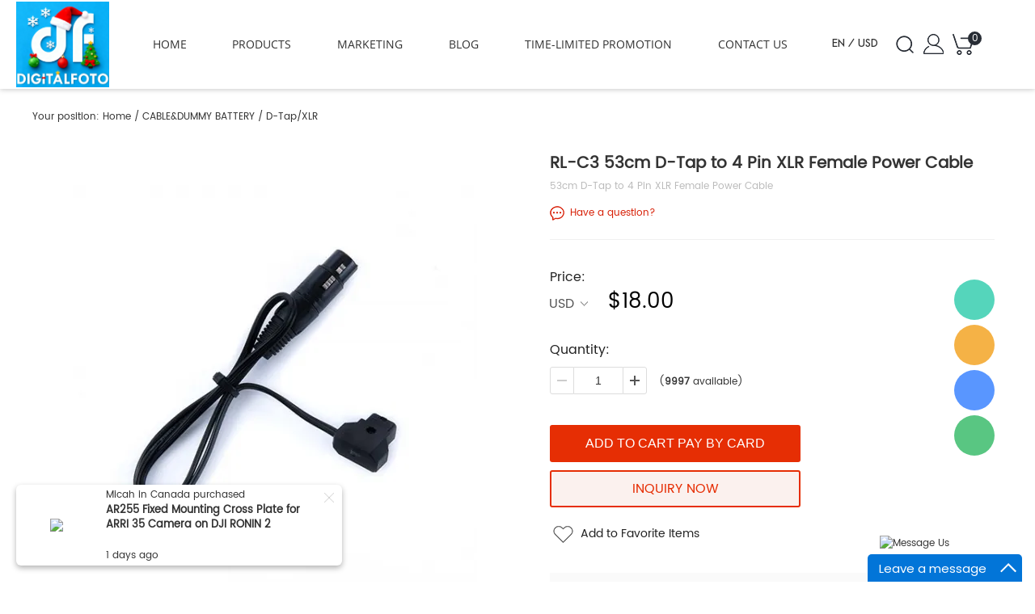

--- FILE ---
content_type: text/html; charset=utf-8
request_url: https://digitalfoto.store/products/rl-c3-53cm-d-tap-to-4-pin-xlr-female-power-cable-506
body_size: 15453
content:
<!DOCTYPE html PUBLIC "-//W3C//DTD XHTML 1.0 Transitional//EN" "http://www.w3.org/TR/xhtml1/DTD/xhtml1-transitional.dtd">
<html xmlns="http://www.w3.org/1999/xhtml" lang="en">
<head>
<meta http-equiv="Content-Type" content="text/html; charset=utf-8" />
<meta lang="en" /><link rel="canonical" href="https://digitalfoto.store/products/rl-c3-53cm-d-tap-to-4-pin-xlr-female-power-cable-506" />
<link rel='shortcut icon' href='//ueeshop.ly200-cdn.com/u_file/UPAN/UPAN138/2512/photo/5ec7d0c9bd.jpg?x-oss-process=image/format,webp' />
<meta name="keywords" content="RL-C3  53cm D-Tap to 4 Pin XLR Female Power Cable,D-Tap/XLR" />
<meta name="description" content="53cm D-Tap to 4 Pin XLR Female Power Cable" />
<title>RL-C3  53cm D-Tap to 4 Pin XLR Female Power Cable</title>
<meta property="og:title" content="RL-C3  53cm D-Tap to 4 Pin XLR Female Power Cable" /><meta property="og:type" content="product" /><meta property="og:url" content="https://digitalfoto.store/products/rl-c3-53cm-d-tap-to-4-pin-xlr-female-power-cable-506" /><meta property="og:image" content="https://digitalfoto.store/u_file/2209/products/16/cbd542ba56.jpg" /><meta property="og:description" content="53cm D-Tap to 4 Pin XLR Female Power Cable" /><meta property="og:site_name" content="DigitalFoto Solution Limited" /><meta property="product:price:amount" content="18.00" /><meta property="product:price:currency" content="USD" /><meta property="og:availability" content="instock" /><meta name="twitter:card" content="summary_large_image" /><meta name="twitter:title" content="RL-C3  53cm D-Tap to 4 Pin XLR Female Power Cable" /><meta name="twitter:description" content="53cm D-Tap to 4 Pin XLR Female Power Cable" /><script type="application/ld+json">{"@context": "http://schema.org/","@type": "Product","name": "RL-C3  53cm D-Tap to 4 Pin XLR Female Power Cable","sku": "RL-C3","url": "https://digitalfoto.store/products/rl-c3-53cm-d-tap-to-4-pin-xlr-female-power-cable-506","image": ["https://digitalfoto.store/u_file/2209/products/16/cbd542ba56.jpg"],"description": "53cm D-Tap to 4 Pin XLR Female Power Cable","brand": "DigitalFoto Solution Limited","mpn" : "RL-C3","offers": {"@type" : "Offer","availability" : "http://schema.org/InStock","price" : "18.00","priceCurrency" : "USD","url" : "https://digitalfoto.store/products/rl-c3-53cm-d-tap-to-4-pin-xlr-female-power-cable-506","priceValidUntil" : "2145-12-26"}}</script><link href='/static/themes/t117/css/font.css?v=4.022615' rel='stylesheet' type='text/css'  />
<link href='/static/css/visual.css?v=4.022615' rel='stylesheet' type='text/css'  />
<link href='/static/css/global.css?v=4.022615' rel='stylesheet' type='text/css'  />
<link href='/static/themes/default/css/global.css?v=4.022615' rel='stylesheet' type='text/css'  />
<link href='/static/themes/default/css/user.css?v=4.022615' rel='stylesheet' type='text/css'  />
<link href='/static/themes/default/css/effect.css?v=4.022615' rel='stylesheet' type='text/css'  />
<link href='/static/themes/t117/css/style.css?v=4.022615' rel='stylesheet' type='text/css'  />
<script type='text/javascript' src='/static/js/jquery-1.7.2.min.js?v=4.022615' ></script>
<script type='text/javascript' src='/static/js/lang/en.js?v=4.022615' ></script>
<script type='text/javascript' src='/static/js/global.js?v=4.022615' ></script>
<script type='text/javascript' src='/static/themes/default/js/global.js?v=4.022615' ></script>
<script type='text/javascript' src='/static/themes/default/js/user.js?v=4.022615' ></script>
<script type='text/javascript' src='/static/themes/t117/js/main.js?v=4.022615' ></script>
<link href="/static/themes/t117/css/skin.css" rel="stylesheet" type="text/css">	<!-- Facebook Pixel Code -->
	<script type="text/javascript">
	!function(f,b,e,v,n,t,s){if(f.fbq)return;n=f.fbq=function(){n.callMethod?n.callMethod.apply(n,arguments):n.queue.push(arguments)};if(!f._fbq)f._fbq=n;n.push=n;n.loaded=!0;n.version='2.0';n.queue=[];t=b.createElement(e);t.async=!0;t.src=v;s=b.getElementsByTagName(e)[0];s.parentNode.insertBefore(t,s)}(window,document,'script','https://connect.facebook.net/en_US/fbevents.js');
		fbq('init', '938209574420422', {}, {'agent':'plueeshop'});
		fbq('init', '2997959357047252', {}, {'agent':'plueeshop'});
		fbq('track', "PageView");
	</script>
	<noscript><img height="1" width="1" style="display:none" src="https://www.facebook.com/tr?id=938209574420422&ev=PageView&noscript=1" /></noscript>
	<!-- End Facebook Pixel Code -->
    <!-- Global site tag (gtag.js) - Google Analytics -->
    <script async src="https://www.googletagmanager.com/gtag/js?id=UA-199537267-1"></script>
    <script>
        window.dataLayer = window.dataLayer || [];
        function gtag(){dataLayer.push(arguments);}
        gtag('js', new Date());
        gtag('config', 'UA-199537267-1');
    </script>
<!-- TikTok Pixel Code -->
<script>
  (function() {
    var ta = document.createElement('script'); ta.type = 'text/javascript'; ta.async = true;
    ta.src = document.location.protocol + '//' + 'static.bytedance.com/pixel/sdk.js?sdkid=15996404932';
    var s = document.getElementsByTagName('script')[0];
    s.parentNode.insertBefore(ta, s);
  })();
</script>
<!-- TikTok Pixel Code -->
<link href='/static/js/plugin/lightbox/css/lightbox.min.css?v=4.022615' rel='stylesheet' type='text/css'  />
<script type='text/javascript' src='/static/themes/default/js/cart.js?v=4.022615' ></script>
<meta name="pinterest-rich-pin" content="false" />
	<!-- Facebook Pixel Code -->
	<script type="text/javascript">
	<!-- When a page viewed such as landing on a product detail page. -->
	fbq('track', 'ViewContent', {
		content_type: 'product', //产品类型为产品
		content_ids: ['RL-C3'], //产品ID
		content_name: 'RL-C3  53cm D-Tap to 4 Pin XLR Female Power Cable', //产品名称
		value: 18.00, //产品价格
		currency: 'USD' //货币类型
	});

	<!-- When some adds a product to a shopping cart. -->
	$.fn.fbq_addtocart = function(val) {
		fbq('track', 'AddToCart', {
			content_type: 'product', //产品类型为产品
			content_ids: ['RL-C3'], //产品ID
			content_name: 'RL-C3  53cm D-Tap to 4 Pin XLR Female Power Cable', //产品名称
			value: val, //数值
			currency: 'USD' //货币类型
		});
	}
	</script>
	<!-- End Facebook Pixel Code -->
<script src="https://www.paypal.com/sdk/js?client-id=AYZQCgCdJctZbVmCTVKblFUOoxGbcBKXgo8sZl98zAKrepijlJHYpRo2XF3l_1WzEyib6SrZMzD3pggl&currency=USD&intent=capture" data-partner-attribution-id="ueeshop_Cart"></script><script type="text/javascript">
$(document).ready(function(){
	cart_obj.paypal_checkout_init();});
</script>
</head>

<body class="lang_en" id="506">
    <!--Add the following script at the bottom of the web page (before </body></html>)-->
<script type="text/javascript">function add_chatinline(){var hccid=95277788;var nt=document.createElement("script");nt.async=true;nt.src="https://mylivechat.com/chatinline.aspx?hccid="+hccid;var ct=document.getElementsByTagName("script")[0];ct.parentNode.insertBefore(nt,ct);}
add_chatinline();</script><link href='/tmp/cache/css/custom_style.css?theme=t117' rel='stylesheet' type='text/css' />
	<script type="text/javascript">
		$(window).resize(function(){$(window).webDisplay(0);});
		$(window).webDisplay(0);
						var ueeshop_config={
			"domain":"https://digitalfoto.store",
			"date":"2026/01/24 19:54:30",
			"lang":"en",
			"currency":"USD",
			"currency_symbols":"$",
			"currency_rate":"1.0000",
			"FbAppId":"582091216504297",
			"FbPixelOpen":"1",
			"UserId":"0",
			"TouristsShopping":"0",
			"PaypalENV":"production",
			"PaypalExcheckout":"",
			"PaypalLoaclPayment":"",
			"PaypalLang":"en_US",
			"PaypalBusiness":"0",
			"PaypalCreditCard":"0",
			"tmp_dir":"/tmp/",
			"IsMobile":0,
			"TaxCodeAry":"[14,21,33,56,57,58,68,73,74,81,84,98,104,106,118,124,125,133,151,172,173,177,193,194,199,205,30,217,113]"
		}
		window.onhashchange = function(){
			if (document.location.pathname.indexOf('/cart/complete/') != -1) {
				window.history.replaceState(null, null, '/cart/checkout.html');
				window.history.go(0);
			}
		}
	</script>
			<div id="real_time_order" class="themes_popups">
			<div class="pro_image pic_box"><img src="" /><span></span></div>
			<div class="content">
				<div class="buy_info"></div>
				<div class="title"><a href="javascript:;"></a></div>
				<div class="time"></div>
				<a href="javascript:;" class="close">X</a>
			</div>
		</div>
	
<div id="header">
    <div class="bx_nav_one clearfix">
        <div class="pull_left bx_navigation">
            <div class="hamburger bx_sj1 global_menu" id="hamburger_1">
                <span class="line"></span>
                <span class="line"></span>
                <span class="line"></span>
            </div>
        </div>
        <div class="logo_box">
            <div class="logo pic_box"><a href="/"><img src="//ueeshop.ly200-cdn.com/u_file/UPAN/UPAN138/2512/photo/5ec7d0c9bd.jpg?x-oss-process=image/format,webp" alt="DigitalFoto Solution Limited" /></a><span></span></div>
        </div>
        <div class="nav_right fr">
			<div class="inline hidden_xs">
			    <div class="default_language_currency default_language_currency_style btn_default_language_currency">
        <dt>
                        <span>EN</span>
                        /                        <span>USD</span>
                        <i></i>
        </dt>
    </div>
	<div id="default_language_currency_box" class="hide themes_popups">
    <h4>
		Select Your Language / Currency    	<i></i>
    </h4>
    <div class="default_language_currency_container">
    	<div class="default_language_currency_scroll">
			                <h5>Language</h5>
                <div class="default_language_currency_list default_language_item">
                                            <a rel="nofollow" class="current" href='javascript:;' data-url="http://digitalfoto.store/products/rl-c3-53cm-d-tap-to-4-pin-xlr-female-power-cable-506" data-lang="en">English</a>
                                                                    <a rel="nofollow" href="javascript:;" title="German" data-url="https://translate.google.com/translate?sl=en&tl=de&u=https%3A%2F%2Fdigitalfoto.store%2Fproducts%2Frl-c3-53cm-d-tap-to-4-pin-xlr-female-power-cable-506" data-lang="de">German</a>
                                                <a rel="nofollow" href="javascript:;" title="French" data-url="https://translate.google.com/translate?sl=en&tl=fr&u=https%3A%2F%2Fdigitalfoto.store%2Fproducts%2Frl-c3-53cm-d-tap-to-4-pin-xlr-female-power-cable-506" data-lang="fr">French</a>
                                                <a rel="nofollow" href="javascript:;" title="Portuguese" data-url="https://translate.google.com/translate?sl=en&tl=pt&u=https%3A%2F%2Fdigitalfoto.store%2Fproducts%2Frl-c3-53cm-d-tap-to-4-pin-xlr-female-power-cable-506" data-lang="pt">Portuguese</a>
                                                <a rel="nofollow" href="javascript:;" title="Japanese" data-url="https://translate.google.com/translate?sl=en&tl=ja&u=https%3A%2F%2Fdigitalfoto.store%2Fproducts%2Frl-c3-53cm-d-tap-to-4-pin-xlr-female-power-cable-506" data-lang="ja">Japanese</a>
                                                <a rel="nofollow" href="javascript:;" title="Arabic" data-url="https://translate.google.com/translate?sl=en&tl=ar&u=https%3A%2F%2Fdigitalfoto.store%2Fproducts%2Frl-c3-53cm-d-tap-to-4-pin-xlr-female-power-cable-506" data-lang="ar">Arabic</a>
                                                <a rel="nofollow" href="javascript:;" title="Chinese (Traditional)" data-url="https://translate.google.com/translate?sl=en&tl=zh-tw&u=https%3A%2F%2Fdigitalfoto.store%2Fproducts%2Frl-c3-53cm-d-tap-to-4-pin-xlr-female-power-cable-506" data-lang="zh-tw">Chinese (Traditional)</a>
                                                <a rel="nofollow" href="javascript:;" title="Irish" data-url="https://translate.google.com/translate?sl=en&tl=ga&u=https%3A%2F%2Fdigitalfoto.store%2Fproducts%2Frl-c3-53cm-d-tap-to-4-pin-xlr-female-power-cable-506" data-lang="ga">Irish</a>
                                                <a rel="nofollow" href="javascript:;" title="Basque" data-url="https://translate.google.com/translate?sl=en&tl=eu&u=https%3A%2F%2Fdigitalfoto.store%2Fproducts%2Frl-c3-53cm-d-tap-to-4-pin-xlr-female-power-cable-506" data-lang="eu">Basque</a>
                                                <a rel="nofollow" href="javascript:;" title="Bulgarian" data-url="https://translate.google.com/translate?sl=en&tl=bg&u=https%3A%2F%2Fdigitalfoto.store%2Fproducts%2Frl-c3-53cm-d-tap-to-4-pin-xlr-female-power-cable-506" data-lang="bg">Bulgarian</a>
                                                <a rel="nofollow" href="javascript:;" title="Polish" data-url="https://translate.google.com/translate?sl=en&tl=pl&u=https%3A%2F%2Fdigitalfoto.store%2Fproducts%2Frl-c3-53cm-d-tap-to-4-pin-xlr-female-power-cable-506" data-lang="pl">Polish</a>
                                                <a rel="nofollow" href="javascript:;" title="Persian" data-url="https://translate.google.com/translate?sl=en&tl=fa&u=https%3A%2F%2Fdigitalfoto.store%2Fproducts%2Frl-c3-53cm-d-tap-to-4-pin-xlr-female-power-cable-506" data-lang="fa">Persian</a>
                                                <a rel="nofollow" href="javascript:;" title="Danish" data-url="https://translate.google.com/translate?sl=en&tl=da&u=https%3A%2F%2Fdigitalfoto.store%2Fproducts%2Frl-c3-53cm-d-tap-to-4-pin-xlr-female-power-cable-506" data-lang="da">Danish</a>
                                                <a rel="nofollow" href="javascript:;" title="Finnish" data-url="https://translate.google.com/translate?sl=en&tl=fi&u=https%3A%2F%2Fdigitalfoto.store%2Fproducts%2Frl-c3-53cm-d-tap-to-4-pin-xlr-female-power-cable-506" data-lang="fi">Finnish</a>
                                                <a rel="nofollow" href="javascript:;" title="Georgian" data-url="https://translate.google.com/translate?sl=en&tl=ka&u=https%3A%2F%2Fdigitalfoto.store%2Fproducts%2Frl-c3-53cm-d-tap-to-4-pin-xlr-female-power-cable-506" data-lang="ka">Georgian</a>
                                                <a rel="nofollow" href="javascript:;" title="Kazakh" data-url="https://translate.google.com/translate?sl=en&tl=kk&u=https%3A%2F%2Fdigitalfoto.store%2Fproducts%2Frl-c3-53cm-d-tap-to-4-pin-xlr-female-power-cable-506" data-lang="kk">Kazakh</a>
                                                <a rel="nofollow" href="javascript:;" title="Korean" data-url="https://translate.google.com/translate?sl=en&tl=ko&u=https%3A%2F%2Fdigitalfoto.store%2Fproducts%2Frl-c3-53cm-d-tap-to-4-pin-xlr-female-power-cable-506" data-lang="ko">Korean</a>
                                                <a rel="nofollow" href="javascript:;" title="Dutch" data-url="https://translate.google.com/translate?sl=en&tl=nl&u=https%3A%2F%2Fdigitalfoto.store%2Fproducts%2Frl-c3-53cm-d-tap-to-4-pin-xlr-female-power-cable-506" data-lang="nl">Dutch</a>
                                                <a rel="nofollow" href="javascript:;" title="Catalan" data-url="https://translate.google.com/translate?sl=en&tl=ca&u=https%3A%2F%2Fdigitalfoto.store%2Fproducts%2Frl-c3-53cm-d-tap-to-4-pin-xlr-female-power-cable-506" data-lang="ca">Catalan</a>
                                                <a rel="nofollow" href="javascript:;" title="Kannada" data-url="https://translate.google.com/translate?sl=en&tl=kn&u=https%3A%2F%2Fdigitalfoto.store%2Fproducts%2Frl-c3-53cm-d-tap-to-4-pin-xlr-female-power-cable-506" data-lang="kn">Kannada</a>
                                                <a rel="nofollow" href="javascript:;" title="Latin" data-url="https://translate.google.com/translate?sl=en&tl=la&u=https%3A%2F%2Fdigitalfoto.store%2Fproducts%2Frl-c3-53cm-d-tap-to-4-pin-xlr-female-power-cable-506" data-lang="la">Latin</a>
                                                <a rel="nofollow" href="javascript:;" title="Lao" data-url="https://translate.google.com/translate?sl=en&tl=lo&u=https%3A%2F%2Fdigitalfoto.store%2Fproducts%2Frl-c3-53cm-d-tap-to-4-pin-xlr-female-power-cable-506" data-lang="lo">Lao</a>
                                                <a rel="nofollow" href="javascript:;" title="Romanian" data-url="https://translate.google.com/translate?sl=en&tl=ro&u=https%3A%2F%2Fdigitalfoto.store%2Fproducts%2Frl-c3-53cm-d-tap-to-4-pin-xlr-female-power-cable-506" data-lang="ro">Romanian</a>
                                                <a rel="nofollow" href="javascript:;" title="Maltese" data-url="https://translate.google.com/translate?sl=en&tl=mt&u=https%3A%2F%2Fdigitalfoto.store%2Fproducts%2Frl-c3-53cm-d-tap-to-4-pin-xlr-female-power-cable-506" data-lang="mt">Maltese</a>
                                                <a rel="nofollow" href="javascript:;" title="Malayalam" data-url="https://translate.google.com/translate?sl=en&tl=ml&u=https%3A%2F%2Fdigitalfoto.store%2Fproducts%2Frl-c3-53cm-d-tap-to-4-pin-xlr-female-power-cable-506" data-lang="ml">Malayalam</a>
                                                <a rel="nofollow" href="javascript:;" title="Macedonian" data-url="https://translate.google.com/translate?sl=en&tl=mk&u=https%3A%2F%2Fdigitalfoto.store%2Fproducts%2Frl-c3-53cm-d-tap-to-4-pin-xlr-female-power-cable-506" data-lang="mk">Macedonian</a>
                                                <a rel="nofollow" href="javascript:;" title="Mongolian" data-url="https://translate.google.com/translate?sl=en&tl=mn&u=https%3A%2F%2Fdigitalfoto.store%2Fproducts%2Frl-c3-53cm-d-tap-to-4-pin-xlr-female-power-cable-506" data-lang="mn">Mongolian</a>
                                                <a rel="nofollow" href="javascript:;" title="Myanmar (Burmese)" data-url="https://translate.google.com/translate?sl=en&tl=my&u=https%3A%2F%2Fdigitalfoto.store%2Fproducts%2Frl-c3-53cm-d-tap-to-4-pin-xlr-female-power-cable-506" data-lang="my">Myanmar (Burmese)</a>
                                                <a rel="nofollow" href="javascript:;" title="Zulu" data-url="https://translate.google.com/translate?sl=en&tl=zu&u=https%3A%2F%2Fdigitalfoto.store%2Fproducts%2Frl-c3-53cm-d-tap-to-4-pin-xlr-female-power-cable-506" data-lang="zu">Zulu</a>
                                                <a rel="nofollow" href="javascript:;" title="Norwegian" data-url="https://translate.google.com/translate?sl=en&tl=no&u=https%3A%2F%2Fdigitalfoto.store%2Fproducts%2Frl-c3-53cm-d-tap-to-4-pin-xlr-female-power-cable-506" data-lang="no">Norwegian</a>
                                                <a rel="nofollow" href="javascript:;" title="Chichewa" data-url="https://translate.google.com/translate?sl=en&tl=ny&u=https%3A%2F%2Fdigitalfoto.store%2Fproducts%2Frl-c3-53cm-d-tap-to-4-pin-xlr-female-power-cable-506" data-lang="ny">Chichewa</a>
                                                <a rel="nofollow" href="javascript:;" title="Serbian" data-url="https://translate.google.com/translate?sl=en&tl=sr&u=https%3A%2F%2Fdigitalfoto.store%2Fproducts%2Frl-c3-53cm-d-tap-to-4-pin-xlr-female-power-cable-506" data-lang="sr">Serbian</a>
                                                <a rel="nofollow" href="javascript:;" title="Sinhala" data-url="https://translate.google.com/translate?sl=en&tl=si&u=https%3A%2F%2Fdigitalfoto.store%2Fproducts%2Frl-c3-53cm-d-tap-to-4-pin-xlr-female-power-cable-506" data-lang="si">Sinhala</a>
                                                <a rel="nofollow" href="javascript:;" title="Slovak" data-url="https://translate.google.com/translate?sl=en&tl=sk&u=https%3A%2F%2Fdigitalfoto.store%2Fproducts%2Frl-c3-53cm-d-tap-to-4-pin-xlr-female-power-cable-506" data-lang="sk">Slovak</a>
                                                <a rel="nofollow" href="javascript:;" title="Swahili" data-url="https://translate.google.com/translate?sl=en&tl=sw&u=https%3A%2F%2Fdigitalfoto.store%2Fproducts%2Frl-c3-53cm-d-tap-to-4-pin-xlr-female-power-cable-506" data-lang="sw">Swahili</a>
                                                <a rel="nofollow" href="javascript:;" title="Somali" data-url="https://translate.google.com/translate?sl=en&tl=so&u=https%3A%2F%2Fdigitalfoto.store%2Fproducts%2Frl-c3-53cm-d-tap-to-4-pin-xlr-female-power-cable-506" data-lang="so">Somali</a>
                                                <a rel="nofollow" href="javascript:;" title="Telugu" data-url="https://translate.google.com/translate?sl=en&tl=te&u=https%3A%2F%2Fdigitalfoto.store%2Fproducts%2Frl-c3-53cm-d-tap-to-4-pin-xlr-female-power-cable-506" data-lang="te">Telugu</a>
                                                <a rel="nofollow" href="javascript:;" title="Thai" data-url="https://translate.google.com/translate?sl=en&tl=th&u=https%3A%2F%2Fdigitalfoto.store%2Fproducts%2Frl-c3-53cm-d-tap-to-4-pin-xlr-female-power-cable-506" data-lang="th">Thai</a>
                                                <a rel="nofollow" href="javascript:;" title="Welsh" data-url="https://translate.google.com/translate?sl=en&tl=cy&u=https%3A%2F%2Fdigitalfoto.store%2Fproducts%2Frl-c3-53cm-d-tap-to-4-pin-xlr-female-power-cable-506" data-lang="cy">Welsh</a>
                                                <a rel="nofollow" href="javascript:;" title="Ukrainian" data-url="https://translate.google.com/translate?sl=en&tl=uk&u=https%3A%2F%2Fdigitalfoto.store%2Fproducts%2Frl-c3-53cm-d-tap-to-4-pin-xlr-female-power-cable-506" data-lang="uk">Ukrainian</a>
                                                <a rel="nofollow" href="javascript:;" title="Hebrew" data-url="https://translate.google.com/translate?sl=en&tl=iw&u=https%3A%2F%2Fdigitalfoto.store%2Fproducts%2Frl-c3-53cm-d-tap-to-4-pin-xlr-female-power-cable-506" data-lang="iw">Hebrew</a>
                                                <a rel="nofollow" href="javascript:;" title="Hungarian" data-url="https://translate.google.com/translate?sl=en&tl=hu&u=https%3A%2F%2Fdigitalfoto.store%2Fproducts%2Frl-c3-53cm-d-tap-to-4-pin-xlr-female-power-cable-506" data-lang="hu">Hungarian</a>
                                                <a rel="nofollow" href="javascript:;" title="Igbo" data-url="https://translate.google.com/translate?sl=en&tl=ig&u=https%3A%2F%2Fdigitalfoto.store%2Fproducts%2Frl-c3-53cm-d-tap-to-4-pin-xlr-female-power-cable-506" data-lang="ig">Igbo</a>
                                                <a rel="nofollow" href="javascript:;" title="Hindi" data-url="https://translate.google.com/translate?sl=en&tl=hi&u=https%3A%2F%2Fdigitalfoto.store%2Fproducts%2Frl-c3-53cm-d-tap-to-4-pin-xlr-female-power-cable-506" data-lang="hi">Hindi</a>
                                                <a rel="nofollow" href="javascript:;" title="Indonesian" data-url="https://translate.google.com/translate?sl=en&tl=id&u=https%3A%2F%2Fdigitalfoto.store%2Fproducts%2Frl-c3-53cm-d-tap-to-4-pin-xlr-female-power-cable-506" data-lang="id">Indonesian</a>
                                                <a rel="nofollow" href="javascript:;" title="Vietnamese" data-url="https://translate.google.com/translate?sl=en&tl=vi&u=https%3A%2F%2Fdigitalfoto.store%2Fproducts%2Frl-c3-53cm-d-tap-to-4-pin-xlr-female-power-cable-506" data-lang="vi">Vietnamese</a>
                                                <a rel="nofollow" href="javascript:;" title="Yoruba" data-url="https://translate.google.com/translate?sl=en&tl=yo&u=https%3A%2F%2Fdigitalfoto.store%2Fproducts%2Frl-c3-53cm-d-tap-to-4-pin-xlr-female-power-cable-506" data-lang="yo">Yoruba</a>
                                                <a rel="nofollow" href="javascript:;" title="Javanese" data-url="https://translate.google.com/translate?sl=en&tl=jw&u=https%3A%2F%2Fdigitalfoto.store%2Fproducts%2Frl-c3-53cm-d-tap-to-4-pin-xlr-female-power-cable-506" data-lang="jw">Javanese</a>
                                                <a rel="nofollow" href="javascript:;" title="Sundanese" data-url="https://translate.google.com/translate?sl=en&tl=su&u=https%3A%2F%2Fdigitalfoto.store%2Fproducts%2Frl-c3-53cm-d-tap-to-4-pin-xlr-female-power-cable-506" data-lang="su">Sundanese</a>
                                                <a rel="nofollow" href="javascript:;" title="Yiddish" data-url="https://translate.google.com/translate?sl=en&tl=yi&u=https%3A%2F%2Fdigitalfoto.store%2Fproducts%2Frl-c3-53cm-d-tap-to-4-pin-xlr-female-power-cable-506" data-lang="yi">Yiddish</a>
                                                <a rel="nofollow" href="javascript:;" title="Armenian" data-url="https://translate.google.com/translate?sl=en&tl=hy&u=https%3A%2F%2Fdigitalfoto.store%2Fproducts%2Frl-c3-53cm-d-tap-to-4-pin-xlr-female-power-cable-506" data-lang="hy">Armenian</a>
                                                <a rel="nofollow" href="javascript:;" title="Greek" data-url="https://translate.google.com/translate?sl=en&tl=el&u=https%3A%2F%2Fdigitalfoto.store%2Fproducts%2Frl-c3-53cm-d-tap-to-4-pin-xlr-female-power-cable-506" data-lang="el">Greek</a>
                                                <a rel="nofollow" href="javascript:;" title="Uzbek" data-url="https://translate.google.com/translate?sl=en&tl=uz&u=https%3A%2F%2Fdigitalfoto.store%2Fproducts%2Frl-c3-53cm-d-tap-to-4-pin-xlr-female-power-cable-506" data-lang="uz">Uzbek</a>
                                                <a rel="nofollow" href="javascript:;" title="Urdu" data-url="https://translate.google.com/translate?sl=en&tl=ur&u=https%3A%2F%2Fdigitalfoto.store%2Fproducts%2Frl-c3-53cm-d-tap-to-4-pin-xlr-female-power-cable-506" data-lang="ur">Urdu</a>
                                                <a rel="nofollow" href="javascript:;" title="Turkish" data-url="https://translate.google.com/translate?sl=en&tl=tr&u=https%3A%2F%2Fdigitalfoto.store%2Fproducts%2Frl-c3-53cm-d-tap-to-4-pin-xlr-female-power-cable-506" data-lang="tr">Turkish</a>
                                                <a rel="nofollow" href="javascript:;" title="Tamil" data-url="https://translate.google.com/translate?sl=en&tl=ta&u=https%3A%2F%2Fdigitalfoto.store%2Fproducts%2Frl-c3-53cm-d-tap-to-4-pin-xlr-female-power-cable-506" data-lang="ta">Tamil</a>
                                                <a rel="nofollow" href="javascript:;" title="Tajik" data-url="https://translate.google.com/translate?sl=en&tl=tg&u=https%3A%2F%2Fdigitalfoto.store%2Fproducts%2Frl-c3-53cm-d-tap-to-4-pin-xlr-female-power-cable-506" data-lang="tg">Tajik</a>
                                                <a rel="nofollow" href="javascript:;" title="Cebuano" data-url="https://translate.google.com/translate?sl=en&tl=ceb&u=https%3A%2F%2Fdigitalfoto.store%2Fproducts%2Frl-c3-53cm-d-tap-to-4-pin-xlr-female-power-cable-506" data-lang="ceb">Cebuano</a>
                                                <a rel="nofollow" href="javascript:;" title="Slovenian" data-url="https://translate.google.com/translate?sl=en&tl=sl&u=https%3A%2F%2Fdigitalfoto.store%2Fproducts%2Frl-c3-53cm-d-tap-to-4-pin-xlr-female-power-cable-506" data-lang="sl">Slovenian</a>
                                                <a rel="nofollow" href="javascript:;" title="Esperanto" data-url="https://translate.google.com/translate?sl=en&tl=eo&u=https%3A%2F%2Fdigitalfoto.store%2Fproducts%2Frl-c3-53cm-d-tap-to-4-pin-xlr-female-power-cable-506" data-lang="eo">Esperanto</a>
                                                <a rel="nofollow" href="javascript:;" title="Sesotho" data-url="https://translate.google.com/translate?sl=en&tl=st&u=https%3A%2F%2Fdigitalfoto.store%2Fproducts%2Frl-c3-53cm-d-tap-to-4-pin-xlr-female-power-cable-506" data-lang="st">Sesotho</a>
                                                <a rel="nofollow" href="javascript:;" title="Swedish" data-url="https://translate.google.com/translate?sl=en&tl=sv&u=https%3A%2F%2Fdigitalfoto.store%2Fproducts%2Frl-c3-53cm-d-tap-to-4-pin-xlr-female-power-cable-506" data-lang="sv">Swedish</a>
                                                <a rel="nofollow" href="javascript:;" title="Punjabi" data-url="https://translate.google.com/translate?sl=en&tl=pa&u=https%3A%2F%2Fdigitalfoto.store%2Fproducts%2Frl-c3-53cm-d-tap-to-4-pin-xlr-female-power-cable-506" data-lang="pa">Punjabi</a>
                                                <a rel="nofollow" href="javascript:;" title="Nepali" data-url="https://translate.google.com/translate?sl=en&tl=ne&u=https%3A%2F%2Fdigitalfoto.store%2Fproducts%2Frl-c3-53cm-d-tap-to-4-pin-xlr-female-power-cable-506" data-lang="ne">Nepali</a>
                                                <a rel="nofollow" href="javascript:;" title="Hmong" data-url="https://translate.google.com/translate?sl=en&tl=hmn&u=https%3A%2F%2Fdigitalfoto.store%2Fproducts%2Frl-c3-53cm-d-tap-to-4-pin-xlr-female-power-cable-506" data-lang="hmn">Hmong</a>
                                                <a rel="nofollow" href="javascript:;" title="Bengali" data-url="https://translate.google.com/translate?sl=en&tl=bn&u=https%3A%2F%2Fdigitalfoto.store%2Fproducts%2Frl-c3-53cm-d-tap-to-4-pin-xlr-female-power-cable-506" data-lang="bn">Bengali</a>
                                                <a rel="nofollow" href="javascript:;" title="Maori" data-url="https://translate.google.com/translate?sl=en&tl=mi&u=https%3A%2F%2Fdigitalfoto.store%2Fproducts%2Frl-c3-53cm-d-tap-to-4-pin-xlr-female-power-cable-506" data-lang="mi">Maori</a>
                                                <a rel="nofollow" href="javascript:;" title="Malay" data-url="https://translate.google.com/translate?sl=en&tl=ms&u=https%3A%2F%2Fdigitalfoto.store%2Fproducts%2Frl-c3-53cm-d-tap-to-4-pin-xlr-female-power-cable-506" data-lang="ms">Malay</a>
                                                <a rel="nofollow" href="javascript:;" title="Marathi" data-url="https://translate.google.com/translate?sl=en&tl=mr&u=https%3A%2F%2Fdigitalfoto.store%2Fproducts%2Frl-c3-53cm-d-tap-to-4-pin-xlr-female-power-cable-506" data-lang="mr">Marathi</a>
                                                <a rel="nofollow" href="javascript:;" title="Malagasy" data-url="https://translate.google.com/translate?sl=en&tl=mg&u=https%3A%2F%2Fdigitalfoto.store%2Fproducts%2Frl-c3-53cm-d-tap-to-4-pin-xlr-female-power-cable-506" data-lang="mg">Malagasy</a>
                                                <a rel="nofollow" href="javascript:;" title="Lithuanian" data-url="https://translate.google.com/translate?sl=en&tl=lt&u=https%3A%2F%2Fdigitalfoto.store%2Fproducts%2Frl-c3-53cm-d-tap-to-4-pin-xlr-female-power-cable-506" data-lang="lt">Lithuanian</a>
                                                <a rel="nofollow" href="javascript:;" title="Latvian" data-url="https://translate.google.com/translate?sl=en&tl=lv&u=https%3A%2F%2Fdigitalfoto.store%2Fproducts%2Frl-c3-53cm-d-tap-to-4-pin-xlr-female-power-cable-506" data-lang="lv">Latvian</a>
                                                <a rel="nofollow" href="javascript:;" title="Croatian" data-url="https://translate.google.com/translate?sl=en&tl=hr&u=https%3A%2F%2Fdigitalfoto.store%2Fproducts%2Frl-c3-53cm-d-tap-to-4-pin-xlr-female-power-cable-506" data-lang="hr">Croatian</a>
                                                <a rel="nofollow" href="javascript:;" title="Czech" data-url="https://translate.google.com/translate?sl=en&tl=cs&u=https%3A%2F%2Fdigitalfoto.store%2Fproducts%2Frl-c3-53cm-d-tap-to-4-pin-xlr-female-power-cable-506" data-lang="cs">Czech</a>
                                                <a rel="nofollow" href="javascript:;" title="Galician" data-url="https://translate.google.com/translate?sl=en&tl=gl&u=https%3A%2F%2Fdigitalfoto.store%2Fproducts%2Frl-c3-53cm-d-tap-to-4-pin-xlr-female-power-cable-506" data-lang="gl">Galician</a>
                                                <a rel="nofollow" href="javascript:;" title="Hausa" data-url="https://translate.google.com/translate?sl=en&tl=ha&u=https%3A%2F%2Fdigitalfoto.store%2Fproducts%2Frl-c3-53cm-d-tap-to-4-pin-xlr-female-power-cable-506" data-lang="ha">Hausa</a>
                                                <a rel="nofollow" href="javascript:;" title="Haitian Creole" data-url="https://translate.google.com/translate?sl=en&tl=ht&u=https%3A%2F%2Fdigitalfoto.store%2Fproducts%2Frl-c3-53cm-d-tap-to-4-pin-xlr-female-power-cable-506" data-lang="ht">Haitian Creole</a>
                                                <a rel="nofollow" href="javascript:;" title="Gujarati" data-url="https://translate.google.com/translate?sl=en&tl=gu&u=https%3A%2F%2Fdigitalfoto.store%2Fproducts%2Frl-c3-53cm-d-tap-to-4-pin-xlr-female-power-cable-506" data-lang="gu">Gujarati</a>
                                                <a rel="nofollow" href="javascript:;" title="Khmer" data-url="https://translate.google.com/translate?sl=en&tl=km&u=https%3A%2F%2Fdigitalfoto.store%2Fproducts%2Frl-c3-53cm-d-tap-to-4-pin-xlr-female-power-cable-506" data-lang="km">Khmer</a>
                                                <a rel="nofollow" href="javascript:;" title="Filipino" data-url="https://translate.google.com/translate?sl=en&tl=tl&u=https%3A%2F%2Fdigitalfoto.store%2Fproducts%2Frl-c3-53cm-d-tap-to-4-pin-xlr-female-power-cable-506" data-lang="tl">Filipino</a>
                                                <a rel="nofollow" href="javascript:;" title="Afrikaans" data-url="https://translate.google.com/translate?sl=en&tl=af&u=https%3A%2F%2Fdigitalfoto.store%2Fproducts%2Frl-c3-53cm-d-tap-to-4-pin-xlr-female-power-cable-506" data-lang="af">Afrikaans</a>
                                                <a rel="nofollow" href="javascript:;" title="Bosnian" data-url="https://translate.google.com/translate?sl=en&tl=bs&u=https%3A%2F%2Fdigitalfoto.store%2Fproducts%2Frl-c3-53cm-d-tap-to-4-pin-xlr-female-power-cable-506" data-lang="bs">Bosnian</a>
                                                <a rel="nofollow" href="javascript:;" title="Icelandic" data-url="https://translate.google.com/translate?sl=en&tl=is&u=https%3A%2F%2Fdigitalfoto.store%2Fproducts%2Frl-c3-53cm-d-tap-to-4-pin-xlr-female-power-cable-506" data-lang="is">Icelandic</a>
                                                <a rel="nofollow" href="javascript:;" title="Belarusian" data-url="https://translate.google.com/translate?sl=en&tl=be&u=https%3A%2F%2Fdigitalfoto.store%2Fproducts%2Frl-c3-53cm-d-tap-to-4-pin-xlr-female-power-cable-506" data-lang="be">Belarusian</a>
                                                <a rel="nofollow" href="javascript:;" title="Estonian" data-url="https://translate.google.com/translate?sl=en&tl=et&u=https%3A%2F%2Fdigitalfoto.store%2Fproducts%2Frl-c3-53cm-d-tap-to-4-pin-xlr-female-power-cable-506" data-lang="et">Estonian</a>
                                                <a rel="nofollow" href="javascript:;" title="Azerbaijani" data-url="https://translate.google.com/translate?sl=en&tl=az&u=https%3A%2F%2Fdigitalfoto.store%2Fproducts%2Frl-c3-53cm-d-tap-to-4-pin-xlr-female-power-cable-506" data-lang="az">Azerbaijani</a>
                                                <a rel="nofollow" href="javascript:;" title="Albanian" data-url="https://translate.google.com/translate?sl=en&tl=sq&u=https%3A%2F%2Fdigitalfoto.store%2Fproducts%2Frl-c3-53cm-d-tap-to-4-pin-xlr-female-power-cable-506" data-lang="sq">Albanian</a>
                                                <a rel="nofollow" href="javascript:;" title="Chinese (Simplified)" data-url="https://translate.google.com/translate?sl=en&tl=zh-cn&u=https%3A%2F%2Fdigitalfoto.store%2Fproducts%2Frl-c3-53cm-d-tap-to-4-pin-xlr-female-power-cable-506" data-lang="zh-cn">Chinese (Simplified)</a>
                                                <a rel="nofollow" href="javascript:;" title="Italian" data-url="https://translate.google.com/translate?sl=en&tl=it&u=https%3A%2F%2Fdigitalfoto.store%2Fproducts%2Frl-c3-53cm-d-tap-to-4-pin-xlr-female-power-cable-506" data-lang="it">Italian</a>
                                                <a rel="nofollow" href="javascript:;" title="Spanish" data-url="https://translate.google.com/translate?sl=en&tl=es&u=https%3A%2F%2Fdigitalfoto.store%2Fproducts%2Frl-c3-53cm-d-tap-to-4-pin-xlr-female-power-cable-506" data-lang="es">Spanish</a>
                                                <a rel="nofollow" href="javascript:;" title="Russian" data-url="https://translate.google.com/translate?sl=en&tl=ru&u=https%3A%2F%2Fdigitalfoto.store%2Fproducts%2Frl-c3-53cm-d-tap-to-4-pin-xlr-female-power-cable-506" data-lang="ru">Russian</a>
                                    </div>
                <div class="clear"></div>
                                    <div class="blank20"></div>
                                        <h5>Currency</h5>
                <div class="default_language_currency_list default_currency_item">
                                        <a rel="nofollow" class="current" href="javascript:;" data="USD">USD</a>
                                        <a rel="nofollow" class="" href="javascript:;" data="EUR"><img src="//ueeshop.ly200-cdn.com/u_file/UPAN/UPAN138/1412/set/b355374c5e.jpg?x-oss-process=image/format,webp" alt="EUR" />EUR</a>
                                        <a rel="nofollow" class="" href="javascript:;" data="GBP"><img src="//ueeshop.ly200-cdn.com/u_file/UPAN/UPAN138/1412/set/f5e3cb314d.jpg?x-oss-process=image/format,webp" alt="GBP" />GBP</a>
                                        <a rel="nofollow" class="" href="javascript:;" data="CAD"><img src="//ueeshop.ly200-cdn.com/u_file/UPAN/UPAN138/1412/set/235af43e96.jpg?x-oss-process=image/format,webp" alt="CAD" />CAD</a>
                                        <a rel="nofollow" class="" href="javascript:;" data="AUD"><img src="//ueeshop.ly200-cdn.com/u_file/UPAN/UPAN138/1412/set/ccb8f9e864.jpg?x-oss-process=image/format,webp" alt="AUD" />AUD</a>
                                        <a rel="nofollow" class="" href="javascript:;" data="CHF"><img src="//ueeshop.ly200-cdn.com/u_file/UPAN/UPAN138/1412/set/60a96a3541.jpg?x-oss-process=image/format,webp" alt="CHF" />CHF</a>
                                        <a rel="nofollow" class="" href="javascript:;" data="HKD"><img src="//ueeshop.ly200-cdn.com/u_file/UPAN/UPAN138/1412/set/c12172578e.jpg?x-oss-process=image/format,webp" alt="HKD" />HKD</a>
                                        <a rel="nofollow" class="" href="javascript:;" data="NOK"><img src="//ueeshop.ly200-cdn.com/u_file/UPAN/UPAN138/1605/photo/5dc885e186.jpg?x-oss-process=image/format,webp" alt="NOK" />NOK</a>
                                        <a rel="nofollow" class="" href="javascript:;" data="DKK"><img src="//ueeshop.ly200-cdn.com/u_file/UPAN/UPAN138/1605/photo/bc8d95135a.jpg?x-oss-process=image/format,webp" alt="DKK" />DKK</a>
                                        <a rel="nofollow" class="" href="javascript:;" data="CNY"><img src="//ueeshop.ly200-cdn.com/u_file/UPAN/UPAN138/1705/photo/f6d134d8f9.jpg?x-oss-process=image/format,webp" alt="CNY" />CNY</a>
                                        <a rel="nofollow" class="" href="javascript:;" data="SGD"><img src="//ueeshop.ly200-cdn.com/u_file/UPAN/UPAN138/1705/photo/861736934f.jpg?x-oss-process=image/format,webp" alt="SGD" />SGD</a>
                                    </div>
                <div class="clear"></div>
                    </div>
    </div>
    <div class="default_language_currency_submit">Save</div>
</div>			</div>
            <div class="inline search_s">
                <div class="default_search default_search_style" plugins="search-0" effect="0-1" plugins_pos="0">
	<a class="bg global_search default_search_btn" href="javascript:;" rel="nofollow"></a>
	<div id="default_search_box" class="default_search_form ">
		<form action="/search/" method="get" class="form">
			<input plugins_mod="Title" type="text" class="text fl" placeholder="PRODUCTS" name="Keyword" autocomplete="off" value="" />
			<input type="submit" class="button fr FontBgColor" value="" />
			<div class="clear"></div>
			<i></i>
		</form>
	</div>
</div>            </div>
            <div class="inline hidden_xs">
                	<div class="default_account default_account_style">
		<div class="global_login_sec">
	<div class="SignInButton_sec"></div>
    <div class="signin_box_sec global_signin_module">
    	<div class="signin_container themes_dropdown">
            <form class="signin_form" name="signin_form" method="post" autocomplete="off">
                <input name="Email" class="g_s_txt" type="text" autocomplete="off" maxlength="100" placeholder="Your Email Address" format="Email" notnull />
                <div class="blank20"></div>
                <input name="Password" class="g_s_txt" type="text" onfocus="this.type='password'" autocomplete="new-password" placeholder="Password" notnull />
                <button class="signin FontBgColor" type="submit">Sign in</button>
                <input type="hidden" name="do_action" value="user.login">
            </form>
            <div id="error_login_box" class="error_login_box"></div>
                            <h4>Sign In With:</h4>
                <ul>
                    <script type='text/javascript' src='/static/js/oauth/facebook.js?v=4.022615' ></script>
                        <li><fb:login-button scope="public_profile,email" onlogin="checkLoginState();" class="fb-login-button" data-size="medium" data-button-type="continue_with" data-auto-logout-link="false" data-use-continue-as="false" data-width="200px"></fb:login-button></li>
                    <meta name="google-signin-scope" content="profile email"><meta name="google-signin-client_id" content="561824160274-p4qnetbvatquvck730s34bjj7h0a758u.apps.googleusercontent.com"><script src="https://apis.google.com/js/platform.js" async defer></script><script type='text/javascript' src='/static/js/oauth/google.js?v=4.022615' ></script>
                        <li id="google_login"><div class="g-signin2" id="google_btn" data-onsuccess="GoogleSignIn" data-theme="dark" data-login-status="">&nbsp;</div></li>
                                    </ul>
                        <div class="blank20"></div>
            <a href="/account/sign-up.html" class="signup FontBorderColor FontColor">Join Free</a>
            <a href="/account/forgot.html" class="forgot">Forgot your password?</a>
            <div class="clear"></div>
        </div>
    </div>
</div>
<script type="text/javascript">
$(document).ready(function(){
	user_obj.sign_in_init();
		var timer;
	$('.global_login_sec').hover(
		function(){
			clearTimeout(timer);
			$(this).find('.SignInButton_sec').addClass('cur');
			$(this).find('.signin_box_sec').show().css({'opacity':0, 'top':'150%'}).animate({'opacity':1, 'top':'100%'}, 200);
		},
		function(){
			var _this=$(this);
			timer=setTimeout(function(){
				_this.find('.SignInButton_sec').removeClass('cur');
				_this.find('.signin_box_sec').animate({'opacity':0, 'top':'150%'}, 200, function(){
					$(this).hide();
				});
			},500);
		}
	);
});
</script>
		<div class="clear"></div>
	</div>
            </div>
            <div class="inline">
                <a href="/cart/" class="default_shopping_cart default_shopping_cart_style default_shopping_cart_down">     <span class="text_0">Cart</span>
    <span class="cart_count">0</span>        
    <span class="text_1">Items</span>
    <span class="cart_count_price">0.00</span>
    <div class="cart_note themes_dropdown"></div>
</a>            </div>
        </div>
        <div class="bx_nav pull_right">
                <ul class="default_nav default_nav_style">
                <li class="">
            <a href="/">Home</a>
                    </li>
                <li class="has_sec">
            <a href="/products/">Products</a>
                <div class="nav_sec small_nav_sec">
        <div class="top"></div>
        <div class="nav_sec_box">
            <div class="">
                <div id="nav_sec_1" class="nav_list">
					                            <dl class="nav_sec_item">
                                <dt>
                                    <a class="nav_sec_a" href="/collections/hot-sell-72" title="Hot Sell">
										Hot Sell										                                    </a>
                                </dt>
								                            </dl>
						                            <dl class="nav_sec_item">
                                <dt>
                                    <a class="nav_sec_a" href="/collections/new-arrival-6" title="New Arrival">
										New Arrival										                                    </a>
                                </dt>
								                            </dl>
						                            <dl class="nav_sec_item">
                                <dt>
                                    <a class="nav_sec_a" href="/collections/thanos-vest-1" title="THANOS/VEST">
										THANOS/VEST										<em></em>                                    </a>
                                </dt>
								                                    <dd class="nav_thd_list">
										                                                <div class="nav_thd_item">
                                                    <a href="/collections/procine-8" title="PROCINE">
														PROCINE														                                                    </a>
													                                                </div>
																					                                                <div class="nav_thd_item">
                                                    <a href="/collections/thanos-15" title="THANOS">
														THANOS														                                                    </a>
													                                                </div>
																					                                                <div class="nav_thd_item">
                                                    <a href="/collections/thanos-proii-21" title="THANOS-PROII">
														THANOS-PROII														                                                    </a>
													                                                </div>
																					                                                <div class="nav_thd_item">
                                                    <a href="/collections/support-vest-22" title="SUPPORT VEST">
														SUPPORT VEST														                                                    </a>
													                                                </div>
																					                                                <div class="nav_thd_item">
                                                    <a href="/collections/thanos-prox-29" title="THANOS-PROX">
														THANOS-PROX														                                                    </a>
													                                                </div>
																					                                    </dd>
								                            </dl>
						                            <dl class="nav_sec_item">
                                <dt>
                                    <a class="nav_sec_a" href="/collections/cart-workstation-73" title="CART/WORKSTATION">
										CART/WORKSTATION										<em></em>                                    </a>
                                </dt>
								                                    <dd class="nav_thd_list">
										                                                <div class="nav_thd_item">
                                                    <a href="/collections/cart-ecological-accessories-78" title="Cart Ecological Accessories">
														Cart Ecological Accessories														                                                    </a>
													                                                </div>
																					                                                <div class="nav_thd_item">
                                                    <a href="/collections/cart-79" title="CART">
														CART														                                                    </a>
													                                                </div>
																					                                                <div class="nav_thd_item">
                                                    <a href="/collections/cinetree-80" title="Cinetree">
														Cinetree														                                                    </a>
													                                                </div>
																					                                    </dd>
								                            </dl>
						                            <dl class="nav_sec_item">
                                <dt>
                                    <a class="nav_sec_a" href="/collections/dynamic-video-4" title="DYNAMIC VIDEO">
										DYNAMIC VIDEO										<em></em>                                    </a>
                                </dt>
								                                    <dd class="nav_thd_list">
										                                                <div class="nav_thd_item">
                                                    <a href="/collections/vehical-video-39" title="Vehical Video">
														Vehical Video														                                                    </a>
													                                                </div>
																					                                                <div class="nav_thd_item">
                                                    <a href="/collections/v360-rig-81" title="V360 Rig">
														V360 Rig														                                                    </a>
													                                                </div>
																					                                                <div class="nav_thd_item">
                                                    <a href="/collections/magic-arm-82" title="Magic Arm">
														Magic Arm														                                                    </a>
													                                                </div>
																					                                                <div class="nav_thd_item">
                                                    <a href="/collections/stm-head-83" title="STM Head">
														STM Head														                                                    </a>
													                                                </div>
																					                                    </dd>
								                            </dl>
						                            <dl class="nav_sec_item">
                                <dt>
                                    <a class="nav_sec_a" href="/collections/video-audio-gear-30" title="VIDEO AUDIO GEAR">
										VIDEO AUDIO GEAR										<em></em>                                    </a>
                                </dt>
								                                    <dd class="nav_thd_list">
										                                                <div class="nav_thd_item">
                                                    <a href="/collections/innorel-tripod-31" title="INNOREL TRIPOD">
														INNOREL TRIPOD														                                                    </a>
													                                                </div>
																					                                                <div class="nav_thd_item">
                                                    <a href="/collections/iceman-89" title="ICEMAN">
														ICEMAN														                                                    </a>
													                                                </div>
																					                                                <div class="nav_thd_item">
                                                    <a href="/collections/fz100-battery-90" title="FZ100 Battery">
														FZ100 Battery														                                                    </a>
													                                                </div>
																					                                                <div class="nav_thd_item">
                                                    <a href="/collections/blimp-91" title="Blimp">
														Blimp														                                                    </a>
													                                                </div>
																					                                                <div class="nav_thd_item">
                                                    <a href="/collections/battery-92" title="Battery">
														Battery														                                                    </a>
													                                                </div>
																					                                                <div class="nav_thd_item">
                                                    <a href="/collections/gun-system-tripod-93" title="GUN SYSTEM TRIPOD">
														GUN SYSTEM TRIPOD														                                                    </a>
													                                                </div>
																					                                                <div class="nav_thd_item">
                                                    <a href="/collections/lp-e6p-97" title="LP-E6P">
														LP-E6P														                                                    </a>
													                                                </div>
																					                                                <div class="nav_thd_item">
                                                    <a href="/collections/mirrorless-98" title="Mirrorless">
														Mirrorless														                                                    </a>
													                                                </div>
																					                                                <div class="nav_thd_item">
                                                    <a href="/collections/osmo-99" title="Osmo">
														Osmo														                                                    </a>
													                                                </div>
																					                                                <div class="nav_thd_item">
                                                    <a href="/collections/insta360-100" title="Insta360">
														Insta360														                                                    </a>
													                                                </div>
																					                                                <div class="nav_thd_item">
                                                    <a href="/collections/smartphone-gears-101" title="Smartphone Gears">
														Smartphone Gears														                                                    </a>
													                                                </div>
																					                                    </dd>
								                            </dl>
						                            <dl class="nav_sec_item">
                                <dt>
                                    <a class="nav_sec_a" href="/collections/light-7" title="LIGHT">
										LIGHT										<em></em>                                    </a>
                                </dt>
								                                    <dd class="nav_thd_list">
										                                                <div class="nav_thd_item">
                                                    <a href="/collections/led-light-2" title="LED Light">
														LED Light														                                                    </a>
													                                                </div>
																					                                                <div class="nav_thd_item">
                                                    <a href="/collections/rgb-light-3" title="RGB Light">
														RGB Light														                                                    </a>
													                                                </div>
																					                                                <div class="nav_thd_item">
                                                    <a href="/collections/tripod-stand-51" title="Tripod Stand">
														Tripod Stand														                                                    </a>
													                                                </div>
																					                                                <div class="nav_thd_item">
                                                    <a href="/collections/snoot-75" title="Snoot">
														Snoot														                                                    </a>
													                                                </div>
																					                                    </dd>
								                            </dl>
						                            <dl class="nav_sec_item">
                                <dt>
                                    <a class="nav_sec_a" href="/collections/accessories-5" title="ACCESSORIES">
										ACCESSORIES										<em></em>                                    </a>
                                </dt>
								                                    <dd class="nav_thd_list">
										                                                <div class="nav_thd_item">
                                                    <a href="/collections/gimbal-gears-32" title="Gimbal Gears">
														Gimbal Gears														                                                    </a>
													                                                </div>
																					                                                <div class="nav_thd_item">
                                                    <a href="/collections/arm-34" title="Arm">
														Arm														                                                    </a>
													                                                </div>
																					                                                <div class="nav_thd_item">
                                                    <a href="/collections/clamps-40" title="Clamps">
														Clamps														                                                    </a>
													                                                </div>
																					                                                <div class="nav_thd_item">
                                                    <a href="/collections/head-plate-53" title="Head/ Plate">
														Head/ Plate														                                                    </a>
													                                                </div>
																					                                                <div class="nav_thd_item">
                                                    <a href="/collections/rig-accessories-54" title="Rig Accessories">
														Rig Accessories														                                                    </a>
													                                                </div>
																					                                                <div class="nav_thd_item">
                                                    <a href="/collections/trendy-rig-61" title="Trendy Rig">
														Trendy Rig														                                                    </a>
													                                                </div>
																					                                                <div class="nav_thd_item">
                                                    <a href="/collections/storage-clean-kits-84" title="Storage/Clean Kits">
														Storage/Clean Kits														                                                    </a>
													                                                </div>
																					                                                <div class="nav_thd_item">
                                                    <a href="/collections/film-cloth-96" title="Film Cloth">
														Film Cloth														                                                    </a>
													                                                </div>
																					                                    </dd>
								                            </dl>
						                            <dl class="nav_sec_item">
                                <dt>
                                    <a class="nav_sec_a" href="/collections/cableampdummy-battery-55" title="CABLE&amp;DUMMY BATTERY">
										CABLE&amp;DUMMY BATTERY										<em></em>                                    </a>
                                </dt>
								                                    <dd class="nav_thd_list">
										                                                <div class="nav_thd_item">
                                                    <a href="/collections/sdi-cable-64" title="SDI Cable">
														SDI Cable														                                                    </a>
													                                                </div>
																					                                                <div class="nav_thd_item">
                                                    <a href="/collections/arriampred-camera-69" title="ARRI&amp;RED Camera">
														ARRI&amp;RED Camera														                                                    </a>
													                                                </div>
																					                                                <div class="nav_thd_item">
                                                    <a href="/collections/dummy-battery-71" title="Dummy battery">
														Dummy battery														                                                    </a>
													                                                </div>
																					                                                <div class="nav_thd_item">
                                                    <a href="/collections/d-tap-xlr-74" title="D-Tap/XLR">
														D-Tap/XLR														                                                    </a>
													                                                </div>
																					                                                <div class="nav_thd_item">
                                                    <a href="/collections/dji-cables-76" title="DJI CABLES">
														DJI CABLES														                                                    </a>
													                                                </div>
																					                                                <div class="nav_thd_item">
                                                    <a href="/collections/bmpcc-85" title="BMPCC">
														BMPCC														                                                    </a>
													                                                </div>
																					                                                <div class="nav_thd_item">
                                                    <a href="/collections/audio-cableamprs3-cable-86" title="Audio Cable&amp;RS3 CABLE">
														Audio Cable&amp;RS3 CABLE														                                                    </a>
													                                                </div>
																					                                                <div class="nav_thd_item">
                                                    <a href="/collections/usb-c-type-c-cable-87" title="USB C/Type C Cable">
														USB C/Type C Cable														                                                    </a>
													                                                </div>
																					                                                <div class="nav_thd_item">
                                                    <a href="/collections/sony-canon-nikon-cable-88" title="Sony/Canon/Nikon Cable">
														Sony/Canon/Nikon Cable														                                                    </a>
													                                                </div>
																					                                                <div class="nav_thd_item">
                                                    <a href="/collections/hdmi-cable-94" title="HDMI Cable">
														HDMI Cable														                                                    </a>
													                                                </div>
																					                                                <div class="nav_thd_item">
                                                    <a href="/collections/timecode-cable-95" title="TimeCode Cable">
														TimeCode Cable														                                                    </a>
													                                                </div>
																					                                    </dd>
								                            </dl>
						                            <dl class="nav_sec_item">
                                <dt>
                                    <a class="nav_sec_a" href="/collections/filmmaker-clothes-77" title="FILMMAKER CLOTHES">
										FILMMAKER CLOTHES										                                    </a>
                                </dt>
								                            </dl>
						                            <dl class="nav_sec_item">
                                <dt>
                                    <a class="nav_sec_a" href="/collections/car-mounting-system-42" title="Car Mounting System">
										Car Mounting System										                                    </a>
                                </dt>
								                            </dl>
						                    <div class="clear"></div>
                </div>
                <div class="nav_img ">
					                    <div class="clear"></div>
                </div>
                <div class="clear"></div>
            </div>
        </div>
    </div>
        </li>
                <li class="has_sec">
            <a href="https://digitalfoto.store/pages/dfffiliate-program" target="_blank">MARKETING</a>
                <div class="nav_sec small_nav_sec">
        <div class="top"></div>
        <div class="nav_sec_box">
            <div class="">
                <div id="nav_sec_2" class="nav_list">
					                            <dl class="nav_sec_item">
                                <dt>
                                    <a class="nav_sec_a" href="https://digitalfoto.store/pages/dfffiliate-program" title="DF Affiliate Program">
										DF Affiliate Program                                    </a>
                                </dt>
                            </dl>
						                            <dl class="nav_sec_item">
                                <dt>
                                    <a class="nav_sec_a" href="https://digitalfoto.cn/dealersmarketing-16.html" title="Dealers Marketing Program">
										Dealers Marketing Program                                    </a>
                                </dt>
                            </dl>
						                            <dl class="nav_sec_item">
                                <dt>
                                    <a class="nav_sec_a" href="https://digitalfoto.store/pages/df-users-marketing-9" title="Users'Marketing">
										Users'Marketing                                    </a>
                                </dt>
                            </dl>
						                    <div class="clear"></div>
                </div>
                <div class="nav_img ">
					                    <div class="clear"></div>
                </div>
                <div class="clear"></div>
            </div>
        </div>
    </div>
        </li>
                <li class="">
            <a href="/blog/" target="_blank">BLOG</a>
                    </li>
                <li class="has_sec">
            <a href="/Special-Offer/" target="_blank">Time-limited Promotion</a>
                <div class="nav_sec small_nav_sec">
        <div class="top"></div>
        <div class="nav_sec_box">
            <div class="">
                <div id="nav_sec_4" class="nav_list">
					                            <dl class="nav_sec_item">
                                <dt>
                                    <a class="nav_sec_a" href="https://digitalfoto.store/collections/df-2023-new-year-warmth-59" title="DF 2025 New Year BESTSELLER warmth">
										DF 2025 New Year BESTSELLER warmth                                    </a>
                                </dt>
                            </dl>
						                    <div class="clear"></div>
                </div>
                <div class="nav_img ">
					                    <div class="clear"></div>
                </div>
                <div class="clear"></div>
            </div>
        </div>
    </div>
        </li>
                <li class="has_sec">
            <a href="/pages/contact-us-2-2-2">CONTACT US</a>
                <div class="nav_sec small_nav_sec">
        <div class="top"></div>
        <div class="nav_sec_box">
            <div class="">
                <div id="nav_sec_5" class="nav_list">
					                            <dl class="nav_sec_item">
                                <dt>
                                    <a class="nav_sec_a" href="/pages/aftersales-service-6" title="VIP Aftersale Service">
										VIP Aftersale Service                                    </a>
                                </dt>
                            </dl>
						                    <div class="clear"></div>
                </div>
                <div class="nav_img ">
					                    <div class="clear"></div>
                </div>
                <div class="clear"></div>
            </div>
        </div>
    </div>
        </li>
            </ul>
        </div>
    </div>
</div>
<div class="header_content_height"></div>	    <link href='/static/themes/default/css/products/detail/module_9.css?v=4.022615' rel='stylesheet' type='text/css'  />
		<div class="wide">        <div id="location">Your position: <a href="/">Home</a> / <a href='/collections/cabledummy-battery'>CABLE&amp;DUMMY BATTERY</a> / <a href='/collections/d-tap-xlr-74'>D-Tap/XLR</a></div>
		</div>		            <div id="prod_detail">
				<div id="main" class="wide">
    <div class="clearfix">
	<div class="detail_left_box">
		<div class="pic_size_width"></div>
		<div class="fl">
			<div class="detail_left"></div>
			<div class="prod_info_share ">
				<div class="center">
					<div class="share_toolbox clearfix" data-title="RL-C3  53cm D-Tap to 4 Pin XLR Female Power Cable" data-url="https://digitalfoto.store/products/rl-c3-53cm-d-tap-to-4-pin-xlr-female-power-cable-506">
	<ul>
					<li><a href="javascript:;" rel="nofollow" class="share_s_facebook share_s_btn" data="facebook">facebook</a></li>
					<li><a href="javascript:;" rel="nofollow" class="share_s_twitter share_s_btn" data="twitter">twitter</a></li>
					<li><a href="javascript:;" rel="nofollow" class="share_s_googleplus share_s_btn" data="googleplus">googleplus</a></li>
					<li><a href="javascript:;" rel="nofollow" class="share_s_vk share_s_btn" data="vk">vk</a></li>
				<li class="share_s_more_box">
			<a href="javascript:;" rel="nofollow" class="share_s_more"></a>
			<div class="share_hover">
								<a href="javascript:;" rel="nofollow" class="share_s_btn share_s_pinterest" id="pinterest" data="pinterest"><span>pinterest</span></a>
								<a href="javascript:;" rel="nofollow" class="share_s_btn share_s_linkedin" id="linkedin" data="linkedin"><span>linkedin</span></a>
								<a href="javascript:;" rel="nofollow" class="share_s_btn share_s_google" id="google" data="google"><span>google</span></a>
								<a href="javascript:;" rel="nofollow" class="share_s_btn share_s_digg" id="digg" data="digg"><span>digg</span></a>
								<a href="javascript:;" rel="nofollow" class="share_s_btn share_s_reddit" id="reddit" data="reddit"><span>reddit</span></a>
								<a href="javascript:;" rel="nofollow" class="share_s_btn share_s_stumbleupon" id="stumbleupon" data="stumbleupon"><span>stumbleupon</span></a>
								<a href="javascript:;" rel="nofollow" class="share_s_btn share_s_delicious" id="delicious" data="delicious"><span>delicious</span></a>
							</div>
		</li>
	</ul>
</div>				</div>
			</div>

			<a class="prod_info_pdf" href="javascript:;" data-url="digitalfoto.store%2Fproducts%2Frl-c3-53cm-d-tap-to-4-pin-xlr-female-power-cable-506%3Fprint_pdf%3D1"><em class="icon_pdf"></em>PDF Format</a>			<div class="clear"></div>
		</div>
		<div class="detail_right fr">
			<div class="widget prod_info_title"><h1 itemprop="name" class="themes_products_title" >RL-C3  53cm D-Tap to 4 Pin XLR Female Power Cable</h1></div>
										<div class="widget prod_info_desc themes_products_subtitle">53cm D-Tap to 4 Pin XLR Female Power Cable</div>
						<div class="widget prod_info_review">
					            	            	            	<div class="prod_info_inquiry"><a class="product_inquiry" href="javascript:;" data-user="0" data-proid="506" data-userused="0" data-email="">Have a question?</a></div>
	            			</div>
			<form class="prod_info_form" name="prod_info_form" id="goods_form" action="/cart/add.html" method="post" target="_blank">
				<div class="bg">
					<div class="rows">
						<h5 class="row_th">Price:</h5>
						<div class="widget prod_info_price">
							<div class="widget price_left price_1">
				                								<div class="current_price">
									<div class="left">
                                        <dl class="widget prod_info_currency prod_info_currency_more">
                                            <dt>
                                                <a href="javascript:;">
                                                    USD													                                                        <div class="arrow"><em></em><i></i></div>
												                                                    </a>
                                            </dt>
											                                                <dd>
                                                    <ul>
														                                                            <li><a href="javascript:;" data="USD">USD</a></li>
														                                                            <li><a href="javascript:;" data="EUR">EUR</a></li>
														                                                            <li><a href="javascript:;" data="GBP">GBP</a></li>
														                                                            <li><a href="javascript:;" data="CAD">CAD</a></li>
														                                                            <li><a href="javascript:;" data="AUD">AUD</a></li>
														                                                            <li><a href="javascript:;" data="CHF">CHF</a></li>
														                                                            <li><a href="javascript:;" data="HKD">HKD</a></li>
														                                                            <li><a href="javascript:;" data="NOK">NOK</a></li>
														                                                            <li><a href="javascript:;" data="DKK">DKK</a></li>
														                                                            <li><a href="javascript:;" data="CNY">CNY</a></li>
														                                                            <li><a href="javascript:;" data="SGD">SGD</a></li>
														                                                    </ul>
                                                </dd>
											                                        </dl>
										<strong id="cur_price" class="price themes_products_price">$18.00</strong>
									</div>
																	</div>
							</div>
						</div>
					</div>
															<div class="rows prod_info_sku" sku="" style="display:none;">
						<h5 class="row_th">SKU:</h5>
						<div class="widget prod_info_sku"><span></span></div>
					</div>
											<div class="rows">
								<ul class="widget attributes" default_selected="0" data-combination="0" data-stock="0" data-attr-price="0">
		<div class="attr_sure"><span class="attr_sure_choice">Please select the information you want</span><span class="attr_sure_close">X</span></div>
				
							<li class="attr_show" name="Ships From" style="display:none;">
						<h5>Ships From:</h5>
													<div value="Ov:1" data="{&quot;Price&quot;:0,&quot;Qty&quot;:0,&quot;Weight&quot;:0,&quot;SKU&quot;:,&quot;IsIncrease&quot;:0}" class="btn_attr GoodBorderColor GoodBorderHoverColor" title="China">China</div>
												<input type="hidden" name="id[Overseas]" id="attr_Overseas" attr="Overseas" value="" class="attr_value" />
					</li>
			</ul>
						</div>
															<div class="rows">
						<h5>Quantity:</h5>
						<div class="widget prod_info_quantity">
			                <div class="qty_box"><div id="btn_cut">-</div></div>
							<div class="quantity_box" data="{&quot;min&quot;:1,&quot;max&quot;:9997,&quot;count&quot;:1}"><input id="quantity" class="qty_num" name="Qty" autocomplete="off" type="text" value="1" stock="9997" /></div>
			                <div class="qty_box"><div id="btn_add">+</div></div>
							<span class="prod_info_inventory">(<b id="inventory_number">9997</b>  available)</span>
			                <div class="clear"></div>
						</div>
					</div>
										
				</div>
				<div class="widget prod_info_actions">
					<input type="submit" value="ADD TO CART PAY BY CARD" class="add_btn addtocart themes_button" id="addtocart_button" /><link href='/static/themes/default/css/cart.css?v=4.022615' rel='stylesheet' type='text/css'  />
<script type='text/javascript' src='/static/themes/default/js/cart.js?v=4.022615' ></script>
<div class="box_paypal"><input type="button" value="" class="add_btn" id="btn_paypal_replace" /><div id="paypal_button_container"></div></div><a href="/app/inquiry/inquiry_index/?&ProId=506" class="add_btn inquirynow" id="inquiry_btn" />Inquiry Now</a>					<div class="clear"></div>
	            	<div class="favorite_box">
						<a href="javascript:;" class="global_trans favorite_btn add_favorite " data="506">Add to Favorite Items</a>
	            	</div>
					<div class="clear"></div>
									</div>
				<input type="hidden" id="ProId" name="ProId" value="506" />
				<input type="hidden" id="ItemPrice" name="ItemPrice" value="18.00" initial="18.00" sales="0" salesPrice="" discount="" old="0" />
				<input type="hidden" name="Attr" id="attr_hide" value="[]" />
				<input type="hidden" id="ext_attr" value="[]" />
				<input type="hidden" name="products_type" value="0" />
				<input type="hidden" name="SId" value="0" />
				<input type="hidden" id="CId" value="226" />
				<input type="hidden" id="CountryName" value="United States" />
				<input type="hidden" id="CountryAcronym" value="US" />
				<input type="hidden" id="ShippingId" value="0" />
				<input type="hidden" id="attrStock" value="0" />
			</form>
				<link href='/static/themes/default/css/plugins.css?v=4.022615' rel='stylesheet' type='text/css'  />
<script type='text/javascript' src='/static/themes/default/js/plugins.js?v=4.022615' ></script>
    <script type="text/javascript">$(document).ready(function(){plugins_obj.distribution_init()});</script>
    <div class="pro_distribution_box ">
        <div class="share_title">Make Money</div>
                <div class="share_content">Like this product?</div>
        <div class="share_content"><a href="/account/">Join us</a> to promote this product via an exclusive coupon code !</div>
            </div>
		</div>
		<div class="clear"></div>
	</div>
	<div class="clear"></div>
</div>
</div>
<div class="description_container"><div class="prod_description">
    <div class="wide">
        <ul class="pd_title">
            <li class="current themes_box_title" data-id="0"><span data="0">Description</span></li>
			            <li class="themes_box_title"><a name="review_box" id="review_box"></a><span data="1">Reviews</span></li>
        </ul>
    </div>
    <div class="clear"></div>
    <div class="pd_content">
        <div class="desc editor_txt wide" data-number="0">
        							                <script type="text/javascript">$('.item_specifics').remove();</script>
									<a href="http://digitalfoto.store/products/limited-mystery-box-%E2%80%94-premium-surprise-at-just-159how-it-work-show-in-below"><img src="//ueeshop.ly200-cdn.com/u_file/UPAN/UPAN138/2512/photo/d3b78f8f79.jpg?x-oss-process=image/format,webp" /></a><img src="https://digitalfoto.cn/u_file/2209/photo/34f9f48646.jpg" /><br />
<br />
<img src="https://digitalfoto.cn/u_file/2209/photo/8583200d52.jpg" /><br />
<img src="https://digitalfoto.cn/u_file/2209/photo/a5ca99101b.jpg" />        </div>
		        <div class="desc editor_txt hide wide" data-number="1">
			<script type="text/javascript">
$(function(){
	$('.pic_list>a').lightBox();
});
</script>
<div id="review_box">
	<div class="widget prod_write_review">
				<div class="review_main">
			<div class="review_main_box review_histogram">
				<ul class="histogram_list">
											<li>
							<a href="javascirpt:;" data-rating="5"><span class="name">5 star</span><span class="size_base"><span class="meter" style="width:0%;"></span></span><span class="count">0%</span></a>
						</li>
											<li>
							<a href="javascirpt:;" data-rating="4"><span class="name">4 star</span><span class="size_base"><span class="meter" style="width:0%;"></span></span><span class="count">0%</span></a>
						</li>
											<li>
							<a href="javascirpt:;" data-rating="3"><span class="name">3 star</span><span class="size_base"><span class="meter" style="width:0%;"></span></span><span class="count">0%</span></a>
						</li>
											<li>
							<a href="javascirpt:;" data-rating="2"><span class="name">2 star</span><span class="size_base"><span class="meter" style="width:0%;"></span></span><span class="count">0%</span></a>
						</li>
											<li>
							<a href="javascirpt:;" data-rating="1"><span class="name">1 star</span><span class="size_base"><span class="meter" style="width:0%;"></span></span><span class="count">0%</span></a>
						</li>
									</ul>
			</div>
			<div class="review_main_box average_rating">
				<div class="top">
					<span class="tit">Average rating:</span>
					<strong></strong>
					<span class="review_star  themes_products_star"><span class="star_0"></span><span class="star_0"></span><span class="star_0"></span><span class="star_0"></span><span class="star_0"></span></span>														</div>
									<div class="sec_tit">Share your thoughts with other customers</div>
					<a href="/review-write/0506.html" class="write_review_btn ReviewBgColor" rel="nofollow">Write a review</a>
							</div>
			<div class="clear"></div>
		</div>
	</div>
		<div class="prod_review_view">
					<div class="review_sign">Product reviews can be carried out after the member login, please <a href="/account/">click here</a> to login</div>
				<div class="blank12"></div>
	</div>
</div>        </div>
    </div>
</div></div>
<div class="wide">
    <div class="clear"></div>
    <div class="clearfix">
        <div id="may_like" class="themes_box">
            <h2 class="b_title themes_box_title">You May Like</h2>
            <div class="b_list">
				                    <dl class="pro_item clearfix fir">
                        <dt><a class="pic_box" href="/products/77cm-1-to-4-d-tap-splitter-with-1-4-screwampvoltage-monitor-1228"><img src="//ueeshop.ly200-cdn.com/u_file/UPAN/UPAN138/2601/products/08/ba90c4efeb.jpg.500x500.jpg?x-oss-process=image/format,webp" title="77cm 1 to 4 D-Tap Splitter with 1/4 Screw&amp;Voltage Monitor" alt="77cm 1 to 4 D-Tap Splitter with 1/4 Screw&amp;Voltage Monitor" /><span></span></a></dt>
                        <dd class="pro_info">
                            <div class="pro_name"><a href="/products/77cm-1-to-4-d-tap-splitter-with-1-4-screwampvoltage-monitor-1228" title="77cm 1 to 4 D-Tap Splitter with 1/4 Screw&amp;Voltage Monitor" class="themes_products_title">77cm 1 to 4 D-Tap Splitter with 1/4 Screw&amp;Voltage Monitor</a></div>
                            <div class="pro_price themes_products_price">
                            	<em class="currency_data">$</em><span class="price_data" data="16.80" keyid="1228">16.80</span>
                            				                        <del class="themes_products_del_price"><em class="currency_data">$</em><span class="price_data" data="25.00">25.00</span></del>
			                                                </div>
                        </dd>
                    </dl>
				                    <dl class="pro_item clearfix">
                        <dt><a class="pic_box" href="/products/ar261-3-pin-male-lemo-to-4-pin-male-xlr-16-24v-power-cable-1222"><img src="//ueeshop.ly200-cdn.com/u_file/UPAN/UPAN138/2512/products/19/2757660e61.jpg.500x500.jpg?x-oss-process=image/format,webp" title="AR261 3 Pin Male Lemo to 4 Pin Male XLR 16-24V Power Cable" alt="AR261 3 Pin Male Lemo to 4 Pin Male XLR 16-24V Power Cable" /><span></span></a></dt>
                        <dd class="pro_info">
                            <div class="pro_name"><a href="/products/ar261-3-pin-male-lemo-to-4-pin-male-xlr-16-24v-power-cable-1222" title="AR261 3 Pin Male Lemo to 4 Pin Male XLR 16-24V Power Cable" class="themes_products_title">AR261 3 Pin Male Lemo to 4 Pin Male XLR 16-24V Power Cable</a></div>
                            <div class="pro_price themes_products_price">
                            	<em class="currency_data">$</em><span class="price_data" data="38.00" keyid="1222">38.00</span>
                            				                        <del class="themes_products_del_price"><em class="currency_data">$</em><span class="price_data" data="44.00">44.00</span></del>
			                                                </div>
                        </dd>
                    </dl>
				                    <dl class="pro_item clearfix">
                        <dt><a class="pic_box" href="/products/ar260-100cm-straight-16-pins-male-to-straight-3-pins-male-cmotion-rs-cable-1219"><img src="//ueeshop.ly200-cdn.com/u_file/UPAN/UPAN138/2512/products/10/d0bb2bd6f9.png.500x500.png?x-oss-process=image/format,webp" title="AR260 100cm Straight 16 Pins Male to Straight 3 Pins Male CMotion RS Cable" alt="AR260 100cm Straight 16 Pins Male to Straight 3 Pins Male CMotion RS Cable" /><span></span></a></dt>
                        <dd class="pro_info">
                            <div class="pro_name"><a href="/products/ar260-100cm-straight-16-pins-male-to-straight-3-pins-male-cmotion-rs-cable-1219" title="AR260 100cm Straight 16 Pins Male to Straight 3 Pins Male CMotion RS Cable" class="themes_products_title">AR260 100cm Straight 16 Pins Male to Straight 3 Pins Male CMotion RS Cable</a></div>
                            <div class="pro_price themes_products_price">
                            	<em class="currency_data">$</em><span class="price_data" data="49.00" keyid="1219">49.00</span>
                            	                            </div>
                        </dd>
                    </dl>
				                    <dl class="pro_item clearfix">
                        <dt><a class="pic_box" href="/products/f550x2-360-degree-rotatable-dual-sony-npf-l-series-dummy-battery-with-dc-with-lock-to-d-tap-power-cable-1211"><img src="//ueeshop.ly200-cdn.com/u_file/UPAN/UPAN138/2511/products/05/caded9b03b.jpg.500x500.jpg?x-oss-process=image/format,webp" title="F550X2 360 Degree Rotatable Dual Sony NPF-L Series Dummy Battery with DC with Lock to D-tap Power Cable" alt="F550X2 360 Degree Rotatable Dual Sony NPF-L Series Dummy Battery with DC with Lock to D-tap Power Cable" /><span></span></a></dt>
                        <dd class="pro_info">
                            <div class="pro_name"><a href="/products/f550x2-360-degree-rotatable-dual-sony-npf-l-series-dummy-battery-with-dc-with-lock-to-d-tap-power-cable-1211" title="F550X2 360 Degree Rotatable Dual Sony NPF-L Series Dummy Battery with DC with Lock to D-tap Power Cable" class="themes_products_title">F550X2 360 Degree Rotatable Dual Sony NPF-L Series Dummy Battery with DC with Lock to D-tap Power Cable</a></div>
                            <div class="pro_price themes_products_price">
                            	<em class="currency_data">$</em><span class="price_data" data="38.00" keyid="1211">38.00</span>
                            				                        <del class="themes_products_del_price"><em class="currency_data">$</em><span class="price_data" data="55.00">55.00</span></del>
			                                                </div>
                        </dd>
                    </dl>
				                <div class="clear"></div>
            </div>
        </div>
    </div>
    <div class="blank12"></div>
</div>
<script>
/*
	var $h5_w=0;
	$('.prod_info_form .rows h5').each(function(){
		var $wid=$(this).outerWidth();
		if($wid>$h5_w) $h5_w=$wid;
	});
	$('.prod_info_form .rows').css('padding-left',$h5_w+'px');
	$('.prod_info_form .rows h5').css('margin-left',-$h5_w+'px');
*/
</script>            </div>
		        <div class="blank12"></div>
        <iframe name="export_pdf" id="export_pdf" class="export_pdf" src="" style="width:0px; height:0px;"></iframe>
        <!-- 底部栏 -->
<div class="bg_fa">
	<div class="container">
		<div class="clearfix footer bx_pt30 bx_pb80 bx_xs_ptb0">
			<div class="default_foot_menu default_foot_menu_style">
            <div class="menu_list">   
            <dl>
                <dt>Buying Guides</dt>
                                    <dd><a href="/collections/thanos-vest" rel="nofollow" target="_blank" title="Gimbal Gears">Gimbal Gears</a></dd>
                                    <dd><a href="/collections/procine" rel="nofollow" target="_blank" title="ZY Crane 3s partner">ZY Crane 3s partner</a></dd>
                                    <dd><a href="/collections/cart-workstation" rel="nofollow" target="_blank" title="Video Cart">Video Cart</a></dd>
                                    <dd><a href="/collections/light-7" rel="nofollow" target="_blank" title="Light">Light</a></dd>
                                    <dd><a href="/collections/dynamic-video" rel="nofollow" target="_blank" title="Video Gears/Battery">Video Gears/Battery</a></dd>
                            </dl>
        </div>
            <div class="menu_list">   
            <dl>
                <dt>Help & Support</dt>
                                    <dd><a href="/pages/payment-methods-4" rel="nofollow" target="_blank" title="Payment Methods">Payment Methods</a></dd>
                                    <dd><a href="/pages/shippingnd-delivery-5" rel="nofollow" target="_blank" title="Shipping and Delivery">Shipping and Delivery</a></dd>
                                    <dd><a href="/pages/aftersales-service-6" rel="nofollow" target="_blank" title="Refund Policy & After Sales Service">Refund Policy & After Sales Service</a></dd>
                            </dl>
        </div>
            <div class="menu_list">   
            <dl>
                <dt>Who We Are</dt>
                                    <dd><a href="/pages/who-we-are-1" rel="nofollow" target="_blank" title="Who We Are">Who We Are</a></dd>
                            </dl>
        </div>
            <div class="menu_list">   
            <dl>
                <dt>Contact Us</dt>
                                    <dd><a href="/pages/contact-us-2-2-2" rel="nofollow" target="_blank" title="E-mail:      cissy@digitalfoto.cn">E-mail:      cissy@digitalfoto.cn</a></dd>
                                    <dd><a href="/pages/contact-us-2-2-2" rel="nofollow" target="_blank" title="WHATSAPP:      +86-18036712623">WHATSAPP:      +86-18036712623</a></dd>
                                    <dd><a href="/pages/contact-us-2-2-2" rel="nofollow" target="_blank" title="Physical Business Address:       Room 1507,Yiyi Zhongliu·Jiaqiang Building, No. 88 Jiangyun Road, Jiangning District, Nanjing,China   Zip:211113">Physical Business Address:       Room 1507,Yiyi Zhongliu·Jiaqiang Building, No. 88 Jiangyun Road, Jiangning District, Nanjing,China   Zip:211113</a></dd>
                            </dl>
        </div>
    </div>			<div class="menu_list last_menu_list">
								<div class="default_newsletter default_newsletter_style">
	<div class="newsletter_title">
					<div class="top_text ">GET IN TOUCH</div>
			<div class="sub_text "></div>
			</div>
	<form id="newsletter_form" class="default_newsletter_form">
        <input type="text" class="text" name="Email" value="" placeholder="Email Address" notnull="" format="Email" />
        <input type="submit" class="subscribe FontBgColor" value="Subscribe" />
        <div class="clear"></div>
    </form>
</div>				<div class="share_s bx_pt10 ">
					<div class="follow_us_list follow_us_type_2 clearfix">
	<ul>
    				<li><a rel="nofollow" class="icon_follow_facebook" href="https://www.facebook.com/DigitalFotoSolutionLimited?ref=bookmarks" target="_blank" title="Facebook">Facebook</a></li>
        			<li><a rel="nofollow" class="icon_follow_instagram" href="https://www.instagram.com/dfdigitalfoto/" target="_blank" title="Instagram">Instagram</a></li>
        			<li><a rel="nofollow" class="icon_follow_twitter" href="https://twitter.com/df_digitalfoto" target="_blank" title="Twitter">Twitter</a></li>
        			<li><a rel="nofollow" class="icon_follow_youtube" href="https://www.youtube.com/channel/UCNIw7Gu-CZwiC_iGFrNliTw" target="_blank" title="YouTube">YouTube</a></li>
        			<li><a rel="nofollow" class="icon_follow_tiktok" href="https://www.tiktok.com/@digitalfoto" target="_blank" title="Tiktok">Tiktok</a></li>
        	</ul>
</div>				</div>
			</div>
		</div>

	</div>
</div>
<div class="text_center bx_ptb10 footer2">
	DigitalFoto Solution Limited © All Rights Reserved <a href="https://www.ueeshop.com" target="_blank" rel="nofollow">POWERED BY UEESHOP</a>	<div class="partner hidden_md">
			</div>
</div>
<div id="chat_window">
    <div class="chat_box cur">
        <div class="box">
                                                <a href="https://api.whatsapp.com/send?phone=+8618036712623&text=May I help you?" title="DF-Cissy" target="_blank" class="chat_item chat_whatsapp"></a>
                                                                <a href="mailto:cissy@digitalfoto.cn" title="DF" target="_blank" class="chat_item chat_email"></a>
                                                                <a href="skype:cissyluyu@outlook.com?chat" title="DF-Cissy" target="_blank" class="chat_item chat_skype"></a>
                                                            <div class="chat_item chat_wechat" >
                    <div class="abs">
                        <div class="more_box">
                                                            <a href="javascript:;" target="_blank" class="item">
                                    DF-Cissy                                                                            <div class="relimg"><img src="//ueeshop.ly200-cdn.com/u_file/UPAN/UPAN138/2411/photo/575e7a3045.png?x-oss-process=image/format,webp" alt=""></div>
                                                                    </a>
                                                    </div>
                    </div>
                </div>
                                    </div>
        <div class="menu">
                        <a href="javascript:;" class="more"></a>
                        <a href="javascript:;" id="go_top" class="top"></a>
        </div>
    </div>
</div>
<div id="facebook-messenger" class="message_us"><a href="https://m.me/https://www.facebook.com/DigitalFotoSolutionLimited" target="_blank"><img src="/static/ico/message-us-blue.png" alt="Message Us" /></a></div>    <div id="fb-root"></div>
    <script async defer crossorigin="anonymous" src="https://connect.facebook.net/en_US/sdk/xfbml.customerchat.js#xfbml=1&version=v3.2"></script>
    <script type="text/javascript">
    window.fbAsyncInit = function() {
        FB.init({
            appId           : '582091216504297',
            autoLogAppEvents: true,
            cookie          : true,
            xfbml           : true,
            version         : 'v3.2'
        });

    };
    (function(d, s, id){
        var js, fjs = d.getElementsByTagName(s)[0];
        if (d.getElementById(id)) {return;}
        js = d.createElement(s); js.id = id;
        js.src = "https://connect.facebook.net/en_US/sdk/xfbml.customerchat.js";
        fjs.parentNode.insertBefore(js, fjs);
    }(document, 'script', 'facebook-jssdk'));
    </script>
<div align="center"><script type='text/javascript' src='//analytics.ly200.com/js/analytics.js?Number=Iic2Y11KCg==' async></script><!-- Start of LiveChat (www.livechatinc.com) code -->
<script>
    window.__lc = window.__lc || {};
    window.__lc.license = 12237921;
    ;(function(n,t,c){function i(n){return e._h?e._h.apply(null,n):e._q.push(n)}var e={_q:[],_h:null,_v:"2.0",on:function(){i(["on",c.call(arguments)])},once:function(){i(["once",c.call(arguments)])},off:function(){i(["off",c.call(arguments)])},get:function(){if(!e._h)throw new Error("[LiveChatWidget] You can't use getters before load.");return i(["get",c.call(arguments)])},call:function(){i(["call",c.call(arguments)])},init:function(){var n=t.createElement("script");n.async=!0,n.type="text/javascript",n.src="https://cdn.livechatinc.com/tracking.js",t.head.appendChild(n)}};!n.__lc.asyncInit&&e.init(),n.LiveChatWidget=n.LiveChatWidget||e}(window,document,[].slice))
</script>
<noscript><a href="https://www.livechatinc.com/chat-with/12237921/" rel="nofollow">Chat with us</a>, powered by <a href="https://www.livechatinc.com/?welcome" rel="noopener nofollow" target="_blank">LiveChat</a></noscript>
<!-- End of LiveChat code --></div><script type='text/javascript' src='/static/js/plugin/products/detail/module.js?v=4.022615' ></script>
<script type='text/javascript' src='/static/js/plugin/products/review.js?v=4.022615' ></script>
<script type='text/javascript' src='/static/js/plugin/lightbox/js/lightbox.min.js?v=4.022615' ></script>
</body>
</html>

--- FILE ---
content_type: text/html; charset=utf-8
request_url: https://digitalfoto.store/ajax/goods_detail_pic.html?ProId=506&ColorId=&DetailSize=600
body_size: 834
content:
	<div class="detail_pic">
		<div class="up pic_shell">
						<div class="big_box" >
				<div class="magnify" data="{&quot;detailWidth&quot;:&quot;518&quot;,&quot;detailHeight&quot;:&quot;518&quot;,&quot;detailLeft&quot;:&quot;600&quot;}">
					<a class="big_pic" href="//ueeshop.ly200-cdn.com/u_file/UPAN/UPAN138/2209/products/16/cbd542ba56.jpg?x-oss-process=image/format,webp"><img itemprop="image" class="normal" src="//ueeshop.ly200-cdn.com/u_file/UPAN/UPAN138/2209/products/16/cbd542ba56.jpg.640x640.jpg?x-oss-process=image/format,webp" alt="RL-C3  53cm D-Tap to 4 Pin XLR Female Power Cable" /></a>
				</div>
			</div>
		</div>
		<div class="down">
			<div class="small_carousel">
				<div class="viewport" data="{&quot;small&quot;:&quot;240x240&quot;,&quot;normal&quot;:&quot;640x640&quot;,&quot;large&quot;:&quot;v&quot;}">
					<ul class="list" style="width:640px;">
																		<li class="item FontBgColor current" pos="1"><a href="javascript:;" class="themes_bor pic_box FontBorderHoverColor" alt="" title="" hidefocus="true"><img src="//ueeshop.ly200-cdn.com/u_file/UPAN/UPAN138/2209/products/16/cbd542ba56.jpg.240x240.jpg?x-oss-process=image/format,webp" title="RL-C3  53cm D-Tap to 4 Pin XLR Female Power Cable" alt="RL-C3  53cm D-Tap to 4 Pin XLR Female Power Cable" normal="//ueeshop.ly200-cdn.com/u_file/UPAN/UPAN138/2209/products/16/cbd542ba56.jpg.640x640.jpg?x-oss-process=image/format,webp" mask="//ueeshop.ly200-cdn.com/u_file/UPAN/UPAN138/2209/products/16/cbd542ba56.jpg?x-oss-process=image/format,webp" onerror="$.imgOnError(this)"><span></span></a><em class="arrow"></em></li>
												<li class="item FontBgColor" pos="2"><a href="javascript:;" class="themes_bor pic_box FontBorderHoverColor" alt="" title="" hidefocus="true"><img src="//ueeshop.ly200-cdn.com/u_file/UPAN/UPAN138/2209/products/16/0588f96ab1.jpg.240x240.jpg?x-oss-process=image/format,webp" title="RL-C3  53cm D-Tap to 4 Pin XLR Female Power Cable" alt="RL-C3  53cm D-Tap to 4 Pin XLR Female Power Cable" normal="//ueeshop.ly200-cdn.com/u_file/UPAN/UPAN138/2209/products/16/0588f96ab1.jpg.640x640.jpg?x-oss-process=image/format,webp" mask="//ueeshop.ly200-cdn.com/u_file/UPAN/UPAN138/2209/products/16/0588f96ab1.jpg?x-oss-process=image/format,webp" onerror="$.imgOnError(this)"><span></span></a><em class="arrow"></em></li>
												<li class="item FontBgColor" pos="3"><a href="javascript:;" class="themes_bor pic_box FontBorderHoverColor" alt="" title="" hidefocus="true"><img src="//ueeshop.ly200-cdn.com/u_file/UPAN/UPAN138/2209/products/16/14f6d8f910.jpg.240x240.jpg?x-oss-process=image/format,webp" title="RL-C3  53cm D-Tap to 4 Pin XLR Female Power Cable" alt="RL-C3  53cm D-Tap to 4 Pin XLR Female Power Cable" normal="//ueeshop.ly200-cdn.com/u_file/UPAN/UPAN138/2209/products/16/14f6d8f910.jpg.640x640.jpg?x-oss-process=image/format,webp" mask="//ueeshop.ly200-cdn.com/u_file/UPAN/UPAN138/2209/products/16/14f6d8f910.jpg?x-oss-process=image/format,webp" onerror="$.imgOnError(this)"><span></span></a><em class="arrow"></em></li>
																	</ul>
				</div>
				<a href="javascript:;" hidefocus="true" class="btn left prev"><span class="icon_left_arraw icon_arraw"></span></a>
				<a href="javascript:;" hidefocus="true" class="btn right next"><span class="icon_right_arraw icon_arraw"></span></a>
			</div>
		</div>
	</div>


--- FILE ---
content_type: text/html; charset=utf-8
request_url: https://digitalfoto.store/?do_action=cart.get_shipping_methods
body_size: 323
content:
{"msg":{"Symbol":"$","info":{"1-0":[{"SId":"29","Name":"Fedex","Brief":"10-15 days","IsAPI":"0","type":"","weight":0.5,"ShippingPrice":"9.00","InsurancePrice":"0.00","ApiType":"0"},{"SId":"33","Name":"Epacket","Brief":"25-45 Days","IsAPI":"0","type":"","weight":0.5,"ShippingPrice":"10.00","InsurancePrice":"0.00","ApiType":"0"}]},"IsInsurance":"0","total_weight":0.5,"shipping_template":0},"ret":1}

--- FILE ---
content_type: text/html; charset=utf-8
request_url: https://digitalfoto.store/?do_action=cart.get_shipping_methods
body_size: 323
content:
{"msg":{"Symbol":"$","info":{"1-0":[{"SId":"29","Name":"Fedex","Brief":"10-15 days","IsAPI":"0","type":"","weight":0.5,"ShippingPrice":"9.00","InsurancePrice":"0.00","ApiType":"0"},{"SId":"33","Name":"Epacket","Brief":"25-45 Days","IsAPI":"0","type":"","weight":0.5,"ShippingPrice":"10.00","InsurancePrice":"0.00","ApiType":"0"}]},"IsInsurance":"0","total_weight":0.5,"shipping_template":0},"ret":1}

--- FILE ---
content_type: text/html; charset=utf-8
request_url: https://digitalfoto.store/products/rl-c3-53cm-d-tap-to-4-pin-xlr-female-power-cable-506?
body_size: 352
content:
{"msg":{"Image":"\/tmp\/orders\/2601\/26012310253330\/872ff21d10.jpg","Info":"Micah in Canada purchased","Title":"AR255 Fixed Mounting Cross Plate for ARRI 35 Camera on DJI RONIN 2","Url":"\/products\/ar255-fixed-mounting-cross-plate-for-arri-35-camera-on-dji-ronin-2-1196","Time":"1 days ago"},"ret":1}

--- FILE ---
content_type: text/css
request_url: https://digitalfoto.store/static/themes/t117/css/font.css?v=4.022615
body_size: 261
content:

@font-face {
	font-family: "Poppins-Regular";
	src: url("//ueeshop.ly200-cdn.com/static/font/Poppins-Regular/font.woff2") format("woff2"), url("//ueeshop.ly200-cdn.com/static/font/Poppins-Regular/font.woff") format("woff"), url("//ueeshop.ly200-cdn.com/static/font/Poppins-Regular/font.eot") format("embedded-opentype"), url("//ueeshop.ly200-cdn.com/static/font/Poppins-Regular/font.svg") format("svg");
	font-weight: normal;
	font-style: normal;
}

@font-face {
	font-family: "GreyGoose-Bold";
	src: url("//ueeshop.ly200-cdn.com/static/font/GreyGoose-Bold/font.woff2") format("woff2"), url("//ueeshop.ly200-cdn.com/static/font/GreyGoose-Bold/font.woff") format("woff"), url("//ueeshop.ly200-cdn.com/static/font/GreyGoose-Bold/font.eot") format("embedded-opentype"), url("//ueeshop.ly200-cdn.com/static/font/GreyGoose-Bold/font.svg") format("svg");
	font-weight: normal;
	font-style: normal;
}


@font-face {
	font-family: "Opensans-Regular";
	src: url("//ueeshop.ly200-cdn.com/static/font/Opensans-Regular/font.woff2") format("woff2"), url("//ueeshop.ly200-cdn.com/static/font/Opensans-Regular/font.woff") format("woff"), url("//ueeshop.ly200-cdn.com/static/font/Opensans-Regular/font.eot") format("embedded-opentype"), url("//ueeshop.ly200-cdn.com/static/font/Opensans-Regular/font.svg") format("svg");
	font-weight: normal;
	font-style: normal;
}

--- FILE ---
content_type: text/css
request_url: https://digitalfoto.store/static/themes/t117/css/style.css?v=4.022615
body_size: 3701
content:
@charset "UTF-8";

/***************************宽屏样式(start)***************************/
.w_1200 .wide{width:1200px; max-width:1200px;}
.w_1200 .side_right{width:946px;}
.w_1200 .pro_right{width:940px;}
.w_1200 .prod_sort a{padding:0 15px;}
/***************************宽屏样式(end)***************************/
/*************************** gloabl start ***************************/
#header{box-shadow: 0 1px 6px rgb(122 122 122 / 40%);position: relative;z-index: 3;}
.min {min-width: 980px}
.txtov {overflow: hidden;text-overflow: ellipsis;white-space: nowrap}
.wit {width: 95%;max-width: 1200px;margin: 0 auto;clear: both}

.in_wrap{width:980px; max-width:980px; margin:0 auto;}
.pro_left{width:238px;}
.pro_left .ad{margin-top:20px;}
.pro_right{width:720px;}
.icon_heart{width:18px; height:18px; background:url(../../default/images/global/normal.png) no-repeat -679px -71px; display:inline-block; vertical-align:top;}
.sidebar{margin-top:20px;}
.sidebar .b_title{height:35px; line-height:35px; margin:0 10px; font-size:15px;}
.sidebar .b_bottom{line-height:30px; text-decoration:none; margin-left:10px;}
.l{float: left;}
.r{float: right;}
img{vertical-align: middle;max-height:100%; max-width:100%;}
.clearfix::after{content: '';display: block;clear: both;}

.min{ min-width:980px;}
.PriceColor,a.PriceColor{color: #c00;}
.global_trans{transition: all 0.3s;-webkit-transition: all 0.3s;-moz-transition: all 0.3s;}
a[class]:hover{text-decoration:none;}
.bx_relative{position:relative;}
.bx_static{position: static !important;}
.text_left {text-align: left;}
.text_right {text-align: right;}
.text_center {text-align: center;}
.pull_right {float: right !important;}
.pull_left {float: left !important;}
/*************************** gloabl end ***************************/
.row{margin-left: -10px;margin-right: -10px;}

.row_15{margin-left: -15px;margin-right: -15px;}
.bx_p10{padding: 10px;}
.bx_p15{padding: 15px;}
.inline{display: inline-block;vertical-align: middle;}
.block{display: block;}
img.block{width: 100%;}
@media (max-width: 1000px) {
    .hidden_xs{display: none !important;}
}
@media (min-width: 1001px) {
    .hidden_md{display: none !important;}
}
.container{width: 100%;margin: 0 auto;padding-left: 10px !important;padding-right: 10px !important;box-sizing: border-box;}
@media (min-width: 768px) {
    .container {max-width: 740px;padding-left: 0 !important;padding-right: 0 !important;}
}

@media (max-width: 992px) {
    #header{border-bottom: 1px solid #ddd;box-shadow: none;}
}
@media (min-width: 992px) {
    .container {max-width: 960px;}
}

@media (min-width: 1200px) {
    .container {max-width: 1200px;}
}
@media (min-width: 1440px) {
    .container {max-width: 1400px;}
}
.bx_p30{padding: 30px;}
.bx_text_p2{line-height: 1.6em;height: 3.2em;display: -webkit-box;-webkit-box-orient: vertical;-webkit-line-clamp: 2;overflow: hidden;}
.bx_fs32{font-size: 32px;}
.bx_fs20{font-size: 20px;}
.bx_fs18{font-size: 18px;}
.bx_pt95{padding-top: 95px;}
.bx_pt75{padding-top: 75px;}
.bx_pt50{padding-top: 50px;}
.bx_pt30{padding-top: 30px;}
.bx_pb60{padding-bottom: 60px;}
.bx_ptb95{padding: 95px 0;}
.bx_ptb75{padding: 75px 0;}
.bx_ptb50{padding-top: 50px;padding-bottom: 50px;}
.bx_ptb40{padding-top: 40px;padding-bottom: 40px;}
.bx_plr20{padding-left: 20px;padding-right: 20px;}

.head_top{width:100%;height:42px;padding:0 10px; box-sizing: border-box;}
.head_top .wrap_container{max-width:91%; margin:0 auto; line-height:normal;}
.head_top .head_top_tips{line-height: 42px;font-size: 14px;float: left;}
.head_top .head_top_selects{float: right;}
.head_top .currency_select, .head_top .language_select{display: inline-block;vertical-align:middle;}
.head_top .default_currency_style{line-height: 41px;font-size: 14px;cursor: pointer;}
.head_top .default_currency_style>strong,
.head_top .default_currency_style dl{display: inline-block;vertical-align: middle;z-index: 1002;}
.head_top .default_currency_style dl i{display: inline-block;width:9px;height: 6px;margin-left:10px;vertical-align: middle;}
.head_top .default_currency_style dl i:before, .head_top .default_currency_style dl.currency_none i{display: none;}
.head_top .language_select{margin-left:20px;}
.head_top .default_language_style{line-height: 41px;font-size: 14px;cursor: pointer;z-index: 1002;}
.head_top .default_language_style .btn_default_language i{display: inline-block;width:9px;height: 6px;margin-left:10px;vertical-align: middle;}
.head_top .default_language_style.language_none .btn_default_language i{display: none;}
.head_top .default_language_style dt i:before{display: none;}
.head_top .default_language_style:hover dd{left: auto;right: 0;}

.default_language_currency_style{line-height:52px; font-size:14px;}
.default_language_currency_style dt{padding:0 10px;}
.default_language_currency_style dt i{display:none;}

.container.m1800{width:96%; max-width:1830px;}
.bx_nav_one{height:110px; line-height:110px; position:relative;}
.bx_nav_one .logo_box{float:left; padding-left:3.5vw; width:9%;}
.nav_right{width:20.6%;text-align: left;}
.nav_right .inline{height: 52px;line-height: 52px;padding: 0 1.0416666666666665vw; vertical-align: middle;}
.logo{height:110px; line-height: 110px;text-align: right;vertical-align: middle;}
.logo h1, .logo img{display: inline-block; vertical-align: middle;}
.logo img{  max-height: 110px;}
.bx_nav ul li{display: inline-block;float: none;line-height: 110px;  text-align: center;  font-size: 16px; z-index:600;padding:0 0px;margin-right: 50px;}
.bx_nav ul li>a{text-transform:uppercase;}
.bx_nav ul li a{ display:block; padding: 0 0.5vw;}
.bx_nav ul li a span{ line-height: 110px; display: inline-block;transition: all .3s;}
.bx_nav ul li a span img{vertical-align: middle;}
.bx_nav ul li .bx_nav_fd{display:none; position: absolute;top: 110px;box-shadow: 0 2px 8px 2px rgba(198, 201, 208, 0.5);line-height: 40px;width: 100%; z-index:600}
.bx_nav ul li .bx_nav_fd a{padding: 0 5px; }
.bx_nav ul li:last-child{margin-right: 0;}
.bx_navigation{  display: none; }
.bx_nav ul li a:hover,.bx_nav_one .bx_nav ul li a.focus{text-decoration: none;}
.default_shopping_cart_style{    line-height: 52px;  position: relative; display: block;}
.cart_count{position: absolute;right: -10px;top: 10px;line-height: 17px;text-align: center;font-size: 12px;min-width: 17px;border-radius: 8.5px;box-sizing: border-box;text-align: center;}
@media (max-width: 1610px){
  .nav_right .inline{padding: 0 10px;}
}
@media (max-width: 1440px){
   .bx_nav ul li{font-size: 14px;margin-right: 40px;}
  /*.bx_nav ul li a{padding: 0 0.2vw;}*/
  .bx_nav_one .logo_box{float: left;padding-left: 20px;}
  /*.bx_nav ul li a{padding: 0 10px;}*/
  .nav_right .inline{padding: 0 3px;}
  .logo{max-width: 120px;}
}
@media (max-width: 1200px){
  .bx_nav_one .logo_box{float: left;padding-left: 20px;}
  .bx_nav ul li{ font-size: 14px; margin-right: 25px;}
  .bx_nav ul li a{padding: 0 5px;}
}
@media (max-width: 1000px){
	.head_top{display:none;}
    .bx_nav_one{  height: 52px;  line-height: 52px; padding: 0 15px; padding-left: 9px; }
    .nav_right{width: auto;}
    .bx_nav_one .logo_box{padding-left: 10px;}
    .logo{height:52px; line-height: 52px; width: 130px;text-align: left;}
    .logo img{  max-height: 52px; margin-top: -4px; max-width: 90px; }
    .bx_nav{  width: 98%; display: none; position: absolute;top: 50px;z-index: 500;right: 0;box-shadow: 0 2px 8px 2px rgba(198, 201, 208, 0.5);margin: 5px;z-index:600;}
    .bx_nav ul li{float: none;line-height: 40px;}
    .bx_nav ul li a{padding: 0 10px;}
    .bx_nav ul li a span{line-height: 48px;}
    .bx_navigation{  display: block; }
    .bx_nav ul li .bx_nav_fd{display:none;position: relative;top: 0px;}
    .default_shopping_cart_style{line-height: 52px;}
}

.hamburger{margin-top: 16px;}
.hamburger .line{width: 23px;height: 2px;display: block;margin: 7px auto;-webkit-transition: all 0.3s ease-in-out;-o-transition: all 0.3s ease-in-out;transition: all 0.3s ease-in-out;}

.hamburger:hover{cursor: pointer;}

.bx_nav{max-width:66%;width:66%;}
.default_nav_style {width: 100%;white-space: nowrap;text-align: center;}
.default_nav_style::after{content: "";display: block;clear: both;}
.default_nav_style .small_nav_sec{border-radius:6px;}
@media (max-width: 1440px){
	.bx_nav{max-width:68%;width:68%;}
}

.default_search_style a{width: 26px;display: inline-block;vertical-align: middle;}
.SignInButton_sec,.global_account_sec{display: inline-block;vertical-align: middle;width: 26px;}
.AccountButton_sec{font-size: 0;}
.default_search_style a, .default_account_style .global_account_sec, .default_account_style .SignInButton_sec, .default_shopping_cart_style .text_0{height: 52px;line-height: 52px;}

.default_shopping_cart_style .text_0{display: inline-block;vertical-align: middle;width: 26px;}
.default_shopping_cart_style .text_1,
.default_shopping_cart_style .cart_count_price{display: none;}
.footer .default_language_style dd{left:0; z-index: 10;}
.footer .default_currency_style dl{width: 100%;}
.footer .default_currency_style dl dd{ z-index: 10;}
.default_account_style .global_login_sec{display: block;}
.default_account_style .signin_box_sec,.default_account_style .account_container_sec{top: 100%;right: 0}
/* footer */

.menu_list{width:18%; float:left;}

.first_menu_list,.last_menu_list{width: 28%;float: left;}
.first_menu_list dd span{margin-left:14px;}
.top_text, .menu_list dt{padding:15px 0; text-transform:uppercase; font-size:16px;}
.top_text{padding:15px 0;}
.menu_list dd a{display: block;font-size: 14px;line-height: 2.7em; transition:all .2s;}
.menu_list dd a:hover{text-decoration: none;}

.sub_text{display: none;}
  
.footer .default_language_style,
.footer .default_currency_style{position: relative;height: 46px;line-height: 46px;padding: 0 10px;box-sizing: border-box;}
.footer .default_currency_style > strong{display: none;}
.footer .default_language_style dt,
.footer .default_currency_style dt{height: 46px;padding: 0;font-size: 12px;}
.footer .default_currency_style dt strong{float: left;line-height: 46px; font-size: 12px;}
.footer .default_currency_style dl dt strong img{width:27px; max-height:27px; vertical-align:top; margin-top:10px; margin-right:12px;}
.language_box dd,
.footer .default_currency_style dd{position: absolute;left: 0;width: 100%;max-height: 200px;overflow: auto;box-shadow: 0 0 5px rgba(0, 0, 0, 0.3);display: none;}
.language_box dd a,
.footer .default_currency_style dd a{display: block;padding: 0 10px;font-size: 12px;}
.language_box:hover dd,
.footer .default_currency_style:hover dd{display: block;}
.default_newsletter_form,
.input_box2{height: 46px;line-height: 46px;padding: 0;box-sizing: border-box;}
.default_newsletter_form input:nth-of-type(1),
.input_box2 input{padding: 0 10px;height: 46px;width: 72.75%;float: left;box-sizing: border-box; transition:all .2s;}
.default_newsletter_form input:nth-of-type(2),
.input_btn2{width: 27.25%;float: right;font-size: 14px;box-sizing: border-box;text-align: center;line-height: 46px;height: 46px;text-transform: uppercase; transition:all .2s;}
.default_newsletter_form input:nth-of-type(2){line-height:1; letter-spacing:.1em; border-left:0; border-color:#282d35;}
.footer2{line-height: 30px;}
.footer .default_currency_style dl dt i:before{display: none;}
.footer .default_language_style dt i:before{display: none;}
.footer .default_language_style{float: none;}
.footer .default_language_style dd a{line-height: 22px;}
.default_shopping_cart_style .cart_note{right:1px; left:auto;}
.global_swap_chain{text-align: center;}
/* footer */
.col_44{width: 44%;}
.col_28{width: 28%;}
.col_15{width: 14.25%;}

.bx_fs14{font-size: 14px;}
.bx_fs16{font-size: 16px;}
.bx_fs18{font-size: 18px;}
.bx_fs24{font-size: 24px;}
.bx_fs28{font-size: 28px;}
.bx_fs38{font-size: 38px;}
.bx_pl10{padding-left: 10px;}
.bx_pt10{padding-top: 10px;}
.bx_pb0{padding-bottom: 0px;}
.bx_pb50{padding-bottom: 50px;}
.bx_pb80{padding-bottom: 80px;}
.bx_p17{padding: 17px;}
.bx_ptb10{padding-top: 10px;padding-bottom: 10px;}
.bx_ptb20{padding-top: 20px;padding-bottom: 20px;}
.bx_ptb30{padding-top: 30px;padding-bottom: 30px;}
.bx_ptb50{padding-top: 50px;padding-bottom: 50px;}
.bx_pt65{padding-top: 65px;}

[class*=col_]{
  float: left;
  box-sizing: border-box;
}
.col_md_6{
  width: 50%;
}
.col_md_25{
  width: 20%;
}
.col_md_3{
  width: 25%;
}
.col_md_4{
  width: 33.3333%;
}


@media (max-width: 1000px ){
    #top_bar_outer, #header, #nav_outer, #service_outer, #footer_outer{min-width: unset;}
    #header{width: 100%;position: fixed;top: 0;left: 0;z-index: 100;}
    .header_content_height{height: 52px;}
    .menu_list:nth-last-of-type(n){width: 100%;}
    .share_s img{max-width: 40px;max-height: 40px;}
    .share_s a{margin-right: 5px; background-size:40px;}
    .share_s a:last-of-type{margin-right: 0;}
    .top_text,
    .menu_list dt{padding: 10px 0;position: relative;font-size: 14px;font-weight: 400;}
    .menu_list dt::after{content:"+"; position:absolute; right:5px; top:45%; font-size:25px; transform:translateY(-45%);}

    .menu_list dd{display: none;}
    .menu_list .focus dd{display: block;}
    .menu_list .focus dt::after{content: "-";}
    .menu_list.first_menu_list dd{display: block;}
    .menu_list.first_menu_list dt::after{content: "-";}
    .block_a{font-size: 9px;}
    img.power{width: 48px;margin: 5px;}
    .last_menu_list dt:after {display: none;}
    .last_menu_list dt {border: none;}
    .footer .default_currency_style dt,
    .footer .default_language_style dt {padding: 0;border: 0;}
    .footer .default_currency_style dt:after,
    .default_language_style dt:after {display: none;}
    .newsletter_title {margin-top: 10px;}
    .newsletter_title .top_text {font-size: 16px;text-align: center;border: 0;}
    .footer .inline {width: 34px;}
    .footer .menu_list .share_s {text-align: center;}
    .bg_fa .container {padding:0 0 25px;}
    .global_swap_chain{display: none;}
    .bg_fa .default_currency_style{display: none;}
    .bg_fa .default_language_style{display: none;}
    .follow_us_list li{margin-right: 5px;}
    .bx_p10{padding: 5px;}
    .bx_p15{padding: 8px;}
    .bx_p17{padding: 5px;}
    .bx_xs_mt20{margin-top: 20px;}
    .bx_xs_ptb10{padding-top: 10px;padding-bottom: 10px;}
    .bx_xs_ptb20{padding-top: 20px;padding-bottom: 20px;}
    .bx_xs_pb20{padding-bottom: 20px;}
	.bx_xs_pb22{padding-bottom:22px;}
    .row{margin-left: -5px;margin-right: -5px;}
    .bx_fs38{font-size: 17px;}
    .bx_fs28{font-size: 18px;}
    .bx_fs20{font-size: 12px;}
    .bx_fs14{font-size: 12px;}

    .bx_pt75{padding-top: 20px;}
    .bx_pt65{padding-top: 14px;}
    .bx_pt50{padding-top: 15px;}
    .bx_ptb95{padding: 25px 0;}
    .bx_ptb75{padding: 25px 0;}
    .bx_ptb30{padding-top: 8px;padding-bottom: 15px;}
    .bx_xs_ptb0{padding-top: 0;padding-bottom: 0;}
    .bx_p30{padding: 15px;}
    .bx_xs_plr15{padding-left: 15px;padding-right: 15px;}
    .bx_xs_pt0{padding-top: 0;}
    .bx_xs_pb30{padding-bottom: 30px;}
    .bx_xs_pb10{padding-bottom: 10px;}
    .bx_fs18{font-size: 12px;}
    .bx_fs20{font-size: 12px;}
    .bx_fs32{font-size: 16px;}
    .bx_xs_fs12{font-size: 12px;}
	
	#default_search_box{display:none;}
	.follow_us_list{overflow:hidden;}
}


--- FILE ---
content_type: text/css
request_url: https://digitalfoto.store/static/themes/t117/css/skin.css
body_size: 2096
content:
@charset "UTF-8";

/*
Powered by ueeshop.com		http://www.ueeshop.com
广州联雅网络科技有限公司		020-83226791
*/


/*******4.0 global-themes start*******/
/*font -color -family*/
body,html{font-family:'Poppins-Regular',Arial;color: #333;}/*全局*/
.themes_subtitle,.themes_subtitle a{color: #888;}/*副标题*/
.themes_price{color: #000;}/*价格*/
/*button -border -font*/
.themes_btn{border:1px solid transparent;color: #333;}
/*border -color -style*/
.themes_bor{border-color: #e5e5e5;border-style: solid}
.themes_bor_before:before{border-color: #e5e5e5;border-style: solid}
/*bg*/
.themes_sales{background: #ffbaa6;color: #fff;border: 5px solid #fff;background-clip: content-box;}

.themes_dropdown{border:0;}
.themes_box_title{color: #333;font-family: 'GreyGoose-Bold';}
.themes_box_title span::after{background: #e5fffc;}
.themes_products_price{color:#000;}
.themes_products_origin_price,.themes_products_origin_price a{color: #888;}
.themes_article_title{font-family: 'Poppins-Regular';}
.themes_article_subtitle{font-family: 'Poppins-Regular';color:#888;}
/*******4.0 global-themes end*******/

.head_wrap_bg{background:#f7f7f7;}
.head_top .default_currency_style dt i,
.head_top .default_language_style dt i{background: url(../images/icon_arrdown.png) no-repeat center center;}

.bg_fa{
	background: #fafafa;
}

.bx_nav ul li {
    font-family: 'GreyGoose-Bold';
    color: #666666;
    background-color: #ffffff;
}

.bx_nav ul li a {
    color: #333333;
    font-family: 'Opensans-Regular';
}

.bx_nav ul li .bx_nav_fd {
    background-color: #ffffff;
}
.bx_nav ul li .bx_nav_fd a {
    font-family: 'GreyGoose-Bold';
}

.bx_nav ul li a:hover,
.bx_nav_one .bx_nav ul li a.focus {
    color: #8d8788;
}

.cart_count {
    color: #fff;
    background: #282d35;
}

@media (max-width: 1000px) {
    
    .cart_count {
        background-color: #282c35;
        color: #fff;
    }
}


.hamburger .line {
    background-color: #333;
}


.default_search_style a {
    background: url(../images/icon_search.png) no-repeat center center;
}

.SignInButton_sec,.global_account_sec {
    background: url(../images/icon_person.png) no-repeat center center;
}

.default_shopping_cart_style .text_0 {
    background: url(../images/icon_shopbag.png) no-repeat center center;
    color: transparent;
}

.default_language_currency_style{font-family:'GreyGoose-Bold';}

@media (max-width: 1000px) {
	.default_search_style a{background:url('../images/icon_search_mb.png') no-repeat center center; background-size:26px;}
    .default_shopping_cart_style .text_0 {background: url(../images/icon_package_mb.png) no-repeat center center; background-size:26px;}
}


/* footer */
.top_text,
.menu_list dt {
    color: #111111;
    font-family: 'GreyGoose-Bold';
}

.menu_list dd a {
    color: #878888;
}

.menu_list dd i {
    color: #666;
}

.menu_list dd a:hover {
    color: #111;
}

.footer .default_language_style,
.footer .default_currency_style {
    background: url(../images/select_bg.png) no-repeat right center;
    border: 1px solid #eeeeee;
}

.footer .default_currency_style dt strong {
    background: url(../images/currency_01.png) no-repeat left center;
}

.language_box dd,
.footer .default_currency_style dd {
    background-color: #fff;
}

.default_newsletter_form input:nth-of-type(1){border:1px #eee solid;}

.default_newsletter_form input:nth-of-type(2),
.input_btn2 {
    background: #282d35;
    color: #fff;
}

.default_newsletter_form input:nth-of-type(2){font-family:'GreyGoose-Bold';}

.footer2 {
    background: #282d35;
    color: #fff;
}
.footer2 a{color:#fff;}
.global_swap_chain{background: #282d35;color:#ddd;}
/* footer */
@media (max-width: 1000px ){
    .top_text,
    .menu_list dt{
        color: #333333;
    }
    .bg_black{
      background: #282c35;
      color: #fff;
    }
}



/* 字体 */
.pop {
    font-family: 'Poppins-Regular';
}

.grey {
    font-family: 'GreyGoose-Bold';
}

.banner_next,
.banner_prev{
  border: 1px solid #efefef;
  background: #fff;
}
.banner_next{background-image:url("data:image/svg+xml;charset=utf-8,%3Csvg%20xmlns%3D'http%3A%2F%2Fwww.w3.org%2F2000%2Fsvg'%20viewBox%3D'0%200%2027%2044'%3E%3Cpath%20d%3D'M27%2C22L27%2C22L5%2C44l-2.1-2.1L22.8%2C22L2.9%2C2.1L5%2C0L27%2C22L27%2C22z'%20fill%3D'%23000000'%2F%3E%3C%2Fsvg%3E");background-repeat: no-repeat;background-position: center center;background-size: 10px 15px;}
.banner_prev{background-image:url("data:image/svg+xml;charset=utf-8,%3Csvg%20xmlns%3D'http%3A%2F%2Fwww.w3.org%2F2000%2Fsvg'%20viewBox%3D'0%200%2027%2044'%3E%3Cpath%20d%3D'M0%2C22L22%2C0l2.1%2C2.1L4.2%2C22l19.9%2C19.9L22%2C44L0%2C22L0%2C22L0%2C22z'%20fill%3D'%23000000'%2F%3E%3C%2Fsvg%3E");background-repeat: no-repeat;background-position: center center;background-size: 10px 15px;}

.title0_p{
  font-family: 'HelveticaLTStd-Light';
}

.arrival_a a:hover{color:#878888;}

/* new arrival */
.nav_a{
  color: #888888;
  border-bottom: 1px solid transparent;
}
.nav_a:hover,
.nav_a.focus{
  color: #282d35;
  border-bottom-color: #282d35;
}

.arrival_num::after{
    border: 1px solid #ffbaa6;
}

.action_icon{
    border: 1px solid #333943;
    background: #fff;
}
.action_icon:hover{
    background-color: #333943;
    border-color: #333943;
}
.action_icon.is_in{
    background-color: #333943;
    border-color: #333943;
}
.action_icon:nth-of-type(2){
	background-color: #333943;
    border-color: #333943;
}
.action_icon:nth-of-type(2):hover{
	border: 1px solid #333943;
    background: #fff;
}
/* new arrival */


/* hot sales */
.hot{
  background: url(../images/hot_bg.png) no-repeat left top;
}
/* hot sales */

/* our blog */
.blog_li::after{
  background: #d8d8d8;
}
.blog_li a:hover h3{color:#888;}

.hover_btn{
    background-color: rgba(0, 0, 0, 0.9);
}




.color_5{color: #555;}
.color_8{color: #888;}

.white{
    color: #fff;
}


.btn0{
    background: #282d35;
    color: #fff;
}
.btn59{
	font-family:'GreyGoose-Bold';
	border:1px #333943 solid;
    background: #333943;
    color: #fff;
}
.btn59:hover{
	background-color:#fff;
	color:#333;
	box-shadow:0 0 5px rgba(0, 0, 0, 0.35);
}

.fllow_me a:hover{
	color:#878888;
}

@media (max-width: 1000px ){
    #header{background: #fff;}

    .view_li .btn0{
        background-color: transparent;
        border-bottom: 1px solid #282d35;
        color: #282d35;
    }

    .arrival_num{
        border: 1px solid transparent;
    }
        
    .action_icon{
        background: transparent;
        border: none;
    }

    .hot{
        background-position: -134px top;
        background-size: 361px auto;
        border-bottom: 10px solid #f9f9f9;
    }

    .blog_li::after{
        background-color: #f9f9f9;
    }
    
    .input_box input{
        border: none;
        box-sizing: border-box;
        background: #f1f1f1;
    }
    .input_btn{
        background: #111111;
        color: #fff;
    }
    
    .bg_black{
      background: #282c35;
      color: #fff;
    }
	
	.follow_us_type_2 li>a{background-image:url('../images/icon_follow_mb.png');}

}


--- FILE ---
content_type: text/css
request_url: https://digitalfoto.store/static/themes/default/css/plugins.css?v=4.022615
body_size: 3661
content:
/*
Powered by ueeshop.com		http://www.ueeshop.com
广州联雅网络科技有限公司		020-83226791
*/


/*************************** 买家秀(start) ***************************/
/*宽屏样式(start)*/
.w_1200 .app .wide{width:1200px; min-width:1200px; margin:auto; padding:0;}

/*style 2*/
.w_1200 .app_gallery .ind_gly_list .item_box{width:400px; float:left;}
.w_1200 .app_gallery .ind_gly_list .item_box .item{width:197px;}
.w_1200 .app_gallery .ind_gly_list .item_box .item .img{height:197px;}
.w_1200 .app_gallery .ind_gly_list .item_box.fir{width:398px;}
.w_1200 .app_gallery .ind_gly_list .item_box_big .item{width:397px;}
.w_1200 .app_gallery .ind_gly_list .item_box_big .item .img{height:397px;}
/*宽屏样式(end)*/

.app .wide{width:980px; margin:auto; padding:0;}

.app_gallery{padding-top:45px; padding-bottom:85px; background:#fafafa;}
.app_gallery .title{height:42px; line-height:42px; padding-bottom:0px; font-size:30px; text-transform:uppercase; text-align:center; background:none;}
.app_gallery .s_title{height:20px; line-height:20px; font-size:12px; text-align:center; padding-bottom:20px;}

.app_gallery .gly_list{visibility:visible;}
.app_gallery .gly_list .item{ width:230px; position:absolute; margin-right:10px; margin-bottom:10px;}
.app_gallery .gly_list .item.fir{margin-left:0;}
.app_gallery .gly_list .item .img{position:relative; display:block; text-align:center; overflow:hidden;}
.app_gallery .gly_list .item .pro{height:50px; padding:10px 10px 10px 70px; background:#f5f5f5;}
.app_gallery .gly_list .item .pro_img{float:left; width:50px; height:50px; vertical-align:middle; text-align:center; margin-left:-60px; font-size:0;}
.app_gallery .gly_list .item .pro_name{display:block; margin-top:2px; line-height:16px; max-height:48px; overflow:hidden; color:#333;}
.app_gallery .gly_list_0{display:none;}
.app_gallery .gly_list_0.show{display:block;}

/*style 1*/
.app_gallery .ind_gly_list .item{width:calc((100% - 3px * 6) / 6); position:static; float:left; text-align:center; vertical-align:middle; cursor:pointer; overflow:hidden; margin:3px 0 0 3px;}
.app_gallery .ind_gly_list .item.fir{margin-left:1px;}
.app_gallery .ind_gly_list .item .img{height:197px; position:relative; display:block; font-size:0; text-align:center;}

/*style 2*/
.app_gallery .ind_gly_list .item_box{width:326px; float:left;}
.app_gallery .ind_gly_list .item_box .item{width:160px;}
.app_gallery .ind_gly_list .item_box .item .img{height:160px;}
.app_gallery .ind_gly_list .item_box.fir{width:324px;}
.app_gallery .ind_gly_list .item_box_big .item{width:323px;}
.app_gallery .ind_gly_list .item_box_big .item .img{height:323px;}

.app_gallery .item .view{position:absolute; top:15px; bottom:0; left:0; right:0; margin:auto; padding-top:48px; height:22px; line-height:22px; font-size:14px; color:#fff; background:url(../images/plugins/app_gallery/icon_view.png) no-repeat center 9px; z-index:-1;}
.app_gallery .item .bg{position:absolute; width:100%; height:100%; left:0; background:rgba(0,0,0,0.1); z-index:-1;}
.app_gallery .item:hover .view{z-index:1; top:0;}
.app_gallery .item:hover .bg{top:0; z-index:0; background:rgba(0,0,0,0.7);}

@media (max-width: 1200px) {
    .app_gallery .ind_gly_list .item .img{height:160px;}
    .app_gallery .ind_gly_list .item_box{display:none;}
    .app_gallery .gly_list_0{display:block;}
}
@media (max-width: 1023px) {
	.app .wide{width:100%; min-width:inherit;}
    .app_gallery .ind_gly_list .item{width:calc((100% - 3px * 4) / 4);}
    .app_gallery .ind_gly_list .item .img{height:calc((100vw - 3px * 4) / 4);}
    .app_gallery .gly_list_0 .item.fir{margin-left:3px;}
    .app_gallery .gly_list_0 .item:nth-child(4n+1){margin-left:1px;}
}
@media (max-width: 600px) {
    .app_gallery .ind_gly_list .item{width:calc((100% - 3px * 3) / 3);}
    .app_gallery .ind_gly_list .item .img{height:calc((100vw - 3px * 3) / 3);}
    .app_gallery .gly_list_0 .item:nth-child(n){margin-left:3px;}
    .app_gallery .gly_list_0 .item:nth-child(3n+1){margin-left:1px;}
}
@media (max-width: 400px) {
    .app_gallery .ind_gly_list .item{width:calc((100% - 3px * 2) / 2);}
    .app_gallery .ind_gly_list .item .img{height:calc((100vw - 3px * 2) / 2);}
    .app_gallery .gly_list_0 .item:nth-child(odd){margin-left:1px;}
    .app_gallery .gly_list_0 .item:nth-child(even){margin-left:3px;}
}
@media (max-width: 320px) {
    .app_gallery .ind_gly_list .item{width:157px;}
    .app_gallery .ind_gly_list .item .img{height:157px;}
}

#app_gallery_content{min-height:300px; position:relative; margin:0 auto;}

#alert_choose{opacity:1;}
.alert_choose_gallery .choose_content{width:500px; padding-top:20px;}
.alert_choose_gallery.has_pro .choose_content{width:700px;}
.alert_choose_gallery .gallery_img{width:500px; height:500px; text-align:center;}
.alert_choose_gallery.has_pro .gallery_img{float:left; width:400px; height:400px; text-align:center;}
.alert_choose_gallery .product{float:right; padding-top:20px; width:260px; text-align:center;}
.alert_choose_gallery .product .name{padding-top:20px; padding-bottom:10px; font-size:16px; line-height:20px; max-height:140px;}
.alert_choose_gallery .product .img{height:150px; overflow:hidden; font-size:0;}
.alert_choose_gallery .product .view{display:inline-block; padding:0 25px; margin-top:25px; height:36px; line-height:36px; color:#fff; border-radius:2px; font-size:14px; text-decoration:none;}

.alert_choose_mobile_gallery .gallery_img{text-align:center;}
.alert_choose_mobile_gallery .product{margin-top:1.5rem;}
.alert_choose_mobile_gallery .product .img{width:4.0625rem; height:4.0625rem; overflow:hidden; float:left;}
.alert_choose_mobile_gallery .product .info{margin-left:5rem;}
.alert_choose_mobile_gallery .product .name{height:2rem; line-height:1rem; overflow:hidden; font-size:.75rem; }
.alert_choose_mobile_gallery .product .view{display:inline-block; height:1.625rem; line-height:1.625rem; padding:0 25px; margin-top:.625rem; text-decoration:none; font-size:.75rem; color:#fff;}
/*************************** 买家秀(end) ***************************/



/*************************** 分销(start) ***************************/
/*宽屏样式(start)*/
.w_1200 #lib_user_distribution .dis_menu_list .item{width:234px; margin-left:42px; padding:0 22px;}
.w_1200 #lib_user_distribution .dis_menu_list .item.longer{width:404px;}

.w_1200 #lib_user_distribution .share_information .item{width:231px;}
.w_1200 #lib_user_distribution .share_information .item .item_content{padding:0 20px;}

.w_1200 #lib_user_distribution .balance_content{width:517px;}
/*宽屏样式(end)*/

#lib_user_distribution .dis_menu_list .item{width:224px; height:107px; overflow:hidden; margin-left:16px; padding:0 10px; border:1px #e5e5e5 solid; position:relative; float:left;}
#lib_user_distribution .dis_menu_list .item .item_price{height:40px; line-height:40px; overflow:hidden; margin:20px 0 12px; font-size:45px; font-weight:bold; color:#ff696a;}
#lib_user_distribution .dis_menu_list .item .item_price>b{font-size:20px; font-weight:normal;}
#lib_user_distribution .dis_menu_list .item .item_title{text-transform:uppercase; font-size:14px; color:#d68e8e;}
#lib_user_distribution .dis_menu_list .item .item_more{height:28px; line-height:28px; color:#666; position:absolute; top:0; right:9px;}
#lib_user_distribution .dis_menu_list .item .item_more>em{margin-top:9px; margin-left:7px; border-width:5px 0 5px 5px; border-color:transparent transparent transparent #666; border-style:solid; position:relative; display:inline-block; vertical-align:top;}
#lib_user_distribution .dis_menu_list .item .item_more>em>i{border-width:5px 0 5px 5px; border-color:transparent transparent transparent #fff; border-style:solid; position:absolute; top:-5px; right:2px; display:inline-block;}
#lib_user_distribution .dis_menu_list .item.link{cursor:pointer;}
#lib_user_distribution .dis_menu_list .item.link:hover{border-color:#ccc;}
#lib_user_distribution .dis_menu_list .item.longer{width:351px; margin-left:24px;}
#lib_user_distribution .dis_menu_list .item:first-child{margin-left:0;}

#lib_user_distribution .share_box{margin-top:40px;}
#lib_user_distribution .share_box .share_title{height:16px; line-height:16px; font-size:20px;}
#lib_user_distribution .share_box .share_content{height:30px; line-height:30px; margin-top:10px; font-size:14px;}
#lib_user_distribution .share_box .share_copy{margin-top:10px;}
#lib_user_distribution .share_box .share_copy .share_input{width:554px; height:36px; line-height:36px; padding:0 12px; color:#999; border:1px #eee solid;}
#lib_user_distribution .share_box .share_copy .btn_copy{width:128px; height:38px; line-height:38px; margin-left:22px; padding:0; color:#fff; border:0;}
#lib_user_distribution .share_box .share_third{margin-top:13px;}
#lib_user_distribution .share_box .share_third>a{width:150px; height:30px; line-height:30px; overflow:hidden; margin-left:20px; text-indent:70px; text-decoration:none; text-transform:capitalize; font-size:14px; background-repeat:no-repeat; background-position:48px 8px; border-width:1px; border-style:solid; display:inline-block;}
#lib_user_distribution .share_box .share_third>a:first-child{margin-left:0;}
#lib_user_distribution .share_box .share_third>a.share_facebook{color:#3a589b; background-image:url(../images/plugins/app_distribution/icon_share_facebook.png); border-color:#3a589b;}
#lib_user_distribution .share_box .share_third>a.share_google{color:#dd5044; background-image:url(../images/plugins/app_distribution/icon_share_google.png); border-color:#dd5044;}
#lib_user_distribution .share_box .share_third>a.share_twitter{color:#00acee; background-image:url(../images/plugins/app_distribution/icon_share_twitter.png); border-color:#00acee;}
#lib_user_distribution .share_box .share_third>a.share_pinterest{color:#e22f69; background-image:url(../images/plugins/app_distribution/icon_share_pinterest.png); border-color:#e22f69;}

#lib_user_distribution .share_information{margin-top:20px; padding-bottom:40px; background-color:#f9f9f9;}
#lib_user_distribution .share_information .info_title{height:16px; line-height:16px; padding:34px 30px 20px; font-size:20px; font-weight:bold;}
#lib_user_distribution .share_information .item{width:192px; padding-top:109px; background-repeat:no-repeat; background-position:center 9px; float:left;}
#lib_user_distribution .share_information .item .item_title{height:24px; line-height:24px; text-align:center; font-size:14px; font-weight:bold; color:#333; text-transform:uppercase;}
#lib_user_distribution .share_information .item .item_content{line-height:23px; margin-top:6px; padding:0 6px; color:#888;}
#lib_user_distribution .share_information .item.item_0{background-image:url(../images/plugins/app_distribution/icon_information_0.png);}
#lib_user_distribution .share_information .item.item_1{background-image:url(../images/plugins/app_distribution/icon_information_1.png);}
#lib_user_distribution .share_information .item.item_2{background-image:url(../images/plugins/app_distribution/icon_information_2.png);}
#lib_user_distribution .share_information .item.item_3{background-image:url(../images/plugins/app_distribution/icon_information_3.png);}

#lib_user_distribution .share_bottom{margin-top:40px; margin-bottom:20px;}
#lib_user_distribution .share_bottom .bottom_content{min-height:inherit;}

#lib_user_distribution .distribution_table{width:100%; margin:20px 0;}
#lib_user_distribution .distribution_table th{height:45px; font-size:14px; color:#2b2b2b; background-color:#f8f8f8;}
#lib_user_distribution .distribution_table tr{height:49px; border-bottom:1px #e5e5e5 solid;}
#lib_user_distribution .distribution_table tr:first-child{height:inherit; border:none;}
#lib_user_distribution .distribution_table tr td{line-height:49px; font-size:14px;}
#lib_user_distribution .distribution_table tr td.price{color:#e53935;}
#lib_user_distribution .distribution_table .fir{text-indent:20px;}

#lib_user_distribution .balance_title{height:35px; line-height:35px; margin-top:6px; text-transform:capitalize; font-size:18px; font-weight:bold;}
#lib_user_distribution .balance_form{width:370px; margin-top:10px; float:left;}
#lib_user_distribution .balance_form .rows{margin-bottom:30px;}
#lib_user_distribution .balance_form .rows .input_box_txt{width:336px;}

#lib_user_distribution .balance_form .rows .input_box_txt.null{border-color:#f00;}
#lib_user_distribution .balance_form .rows p.error{line-height:16px; color:#f00; display:none;}
#lib_user_distribution .balance_form .btn_submit{background-color:#e53935;}
#lib_user_distribution .balance_content{width:370px; line-height:26px; font-size:13px; color:#e53935; float:right;}

/*产品详细页分销连接*/
.detail_right .pro_distribution_box{background: #fafafa;margin-top:10px;padding:18px;}
.detail_right .pro_distribution_box .share_title{background: url('../images/plugins/app_distribution/icno_money.png') no-repeat left center/20px;margin-bottom: 10px; padding-left:25px;line-height: 24px; font-size: 16px;}
.detail_right .pro_distribution_box .share_content{margin:0 0 12px; font-size: 14px;color:#666666;}
.detail_right .pro_distribution_box .share_content a{text-decoration: underline;color:#000;}
.detail_right .pro_distribution_box .share_copy{margin-bottom: 15px;}
.detail_right .pro_distribution_box .share_copy .share_input{width:408px; height:38px; line-height:38px; padding:0 12px; color:#dfdfdf; border:1px #e4e4e4 solid;}
.detail_right .pro_distribution_box .share_copy .btn_copy{width:102px; height:40px; line-height:40px; margin-left:25px; padding:0;background: #000; color:#fff;font-size: 14px; border:0;}
.detail_right .pro_distribution_box.small_box .share_copy .share_input{width:228px; }
.detail_right .pro_distribution_box .share_third span{display:block;margin-bottom: 12px; vertical-align:middle;font-size: 14px;color:#666666;}
.detail_right .pro_distribution_box .share_third a{width:28px; height:28px; line-height:28px; margin-right:12px; background-repeat:no-repeat; background-position:center;display:inline-block;vertical-align: middle;}
.detail_right .pro_distribution_box .share_third .share_facebook{background-image: url('../images/plugins/app_distribution/icon_proshare_facebook.png');}
.detail_right .pro_distribution_box .share_third .share_google{background-image: url('../images/plugins/app_distribution/icon_proshare_google.png');}
.detail_right .pro_distribution_box .share_third .share_twitter{background-image: url('../images/plugins/app_distribution/icon_proshare_twitter.png');}
.detail_right .pro_distribution_box .share_third .share_pinterest{background-image: url('../images/plugins/app_distribution/icon_proshare_pinterest.png');}
/*************************** 分销(end) ***************************/

/************************询盘star**************/
.w_1200 .inquiryWrapper .inquiry_box{width: 1000px; max-width: 1000px;}
.w_1200 .inquiryWrapper .inquiry_box .inquiry_form{width: 640px;}
.w_1200 .inquiryWrapper .inquiry_box .inquiry_pro{width: 250px;}
.inquiryWrapper{margin-bottom: 90px;}
.inquiryWrapper .inquiry_box{width: 980px;min-width: 980px;margin:0 auto;}
.inquiryWrapper .inquiry_box .inquiry_title{margin:30px 0 45px;font-size: 30px;}
.inquiryWrapper .inquiry_box .inquiry_form{float: left;width: 640px; overflow: hidden;}
.inquiryWrapper .inquiry_box .inquiry_form .rows{margin-bottom: 25px;overflow: hidden;}
.inquiryWrapper .inquiry_box .inquiry_form .rows label{display: block;margin-bottom: 10px;font-size: 16px;color:#000;}
.inquiryWrapper .inquiry_box .inquiry_form .rows label .required_null{color:#ff0000;font-size: 14px;}
.inquiryWrapper .inquiry_box .inquiry_form .rows .i_input{width: 100%;height: 38px;padding-left: 10px;border:1px solid #c4cdd5;border-radius: 5px;box-sizing: border-box;}
.inquiryWrapper .inquiry_box .inquiry_form .rows .i_textarea{height: 148px;padding:10px;}
.inquiryWrapper .inquiry_box .inquiry_form .rows .i_row{float: left;width:46.8%;margin-right: 38px;}
.inquiryWrapper .inquiry_box .inquiry_form .rows .i_row:nth-child(2){margin-right: 0}
.inquiryWrapper .inquiry_box .inquiry_form .rows .i_submit{width:210px; height:40px; line-height:40px; color:#fff; border-radius:4px; -moz-border-radius:4px; -webkit-border-radius:4px; background:#e53935; border:0; font-size:16px; cursor:pointer;}
.inquiryWrapper .inquiry_box .inquiry_form .upload_box{display: none;float: left;width: 86px;height: 86px;position: relative;box-sizing:border-box;border: 2px dashed #c4cdd5;border-radius: 5px;margin: 15px 20px 0 0;}
.inquiryWrapper .inquiry_box .inquiry_form .upload_box label{margin: 0;}
.inquiryWrapper .inquiry_box .inquiry_form .upload_box:first-child{display: block;}
.inquiryWrapper .inquiry_box .inquiry_form .upload_box.on{}
.inquiryWrapper .inquiry_box .inquiry_form .upload_box.on:after,.inquiryWrapper .inquiry_box .inquiry_form .upload_box.on:before{background: none;}
.inquiryWrapper .inquiry_box .inquiry_form .upload_box.on .num_tips{font-size: 0;}
.inquiryWrapper .inquiry_box .inquiry_form .upload_box:after{position: absolute;content:'';width: 26px;height: 4px;background: #c4cdd5;transform:translate(-50%,-50%);left:50%;top: 40%;}
.inquiryWrapper .inquiry_box .inquiry_form .upload_box:before{position: absolute;content:'';height: 26px;width: 4px;background: #c4cdd5;transform:translate(-50%,-50%);left:50%;top: 40%;}
.inquiryWrapper .inquiry_box .inquiry_form .upload_box .num_tips{position: absolute;left: 0;top: 65%;width: 100%;text-align: center;color: #dddddd;}
.inquiryWrapper .inquiry_box .inquiry_form .upload_box .pic_box{position: relative;width: 82px;height: 82px;vertical-align: middle;font-size: 0;text-align: center;cursor: pointer;z-index: 1;}
.inquiryWrapper .inquiry_box .inquiry_form .upload_box .close{position: absolute;top: -7px;right: -7px;display: none;width: 24px;height: 24px;line-height: 24px;text-align: center;color: white;background: rgba(0,0,0,0.5);border-radius: 50%;cursor: pointer;z-index: 2;}
.inquiryWrapper .inquiry_box .inquiry_form .upload_file{ width:82px; height:82px; position:absolute; left:0px; top:0px; bottom: 0;right: 0; padding: 0; filter:alpha(opacity=0); -moz-opacity:0; -webkit-opacity:0; opacity:0; cursor:pointer;font-size: 70px;z-index: 1;}
.inquiryWrapper .inquiry_box .inquiry_form .upload_tips{color: #999999;}

.inquiryWrapper .inquiry_box .inquiry_pro{float: right;width: 250px;overflow: hidden;}
.inquiryWrapper .inquiry_box .inquiry_pro .i_pro_img{width: 100%;overflow: hidden;text-align: center;border:1px solid #dddddd; box-sizing: border-box;}
.inquiryWrapper .inquiry_box .inquiry_pro .i_pro_number{margin:15px 0; color:#999999;font-size: 14px;}
.inquiryWrapper .inquiry_box .inquiry_pro .i_pro_name{height: 48px;line-height: 24px; display: -webkit-box;-webkit-box-orient: vertical;-webkit-line-clamp: 2;font-size: 14px;}


--- FILE ---
content_type: application/javascript
request_url: https://digitalfoto.store/static/themes/default/js/cart.js?v=4.022615
body_size: 23901
content:
/*
 * Powered by ueeshop.com		http://www.ueeshop.com
 * 广州联雅网络科技有限公司		020-83226791
 */

var cart_obj = {
	cart_init: {
		paypal_result: {
			"OId":"",
			"CUSTOM":""
		},

		ajax_get_coupon_info: function(code){
			//下单页面 优惠券显示
			var str='';
			if($('input[name=order_products_info]').length){ str='&jsonData='+$('input[name=order_products_info]').val();}
			var price=parseFloat($('#PlaceOrderFrom').attr('amountprice'));
			var userprice=parseFloat($('#PlaceOrderFrom').attr('userprice'));
			var order_discount_price=parseFloat($('input[name=order_discount_price]').val());
			var order_cid=$('input[name=order_cid]').val();
			$.post("/?do_action=cart.ajax_get_coupon_info", '&coupon='+encodeURIComponent(code)+'&price='+price+str+'&userprice='+userprice+'&order_discount_price='+order_discount_price+'&order_cid='+(order_cid?order_cid:'')+($('input[name=Email]').val() ? '&email='+$('input[name=Email]').val() : '')+($('input[name=OrderId]').val() ? '&OrderId='+$('input[name=OrderId]').val() : ''), function(data){
				if(data.msg.status==1){
					var cutprice=parseFloat(data.msg.cutprice);
					//优惠券处理
					$('.coupon_box .code_input, .coupon_box .code_error').hide();
					$('#CouponCharge').show();
					$('input[name=order_coupon_code]').val(data.msg.coupon).attr('cutprice', cutprice);
					$('#code_valid').slideDown(200);
					cart_obj.cart_init.count_shipping_insurance();
					var codeKey=(data.msg.type==1?'<span class="price"><span class="symbols">'+ueeshop_config.currency_symbols+'</span>'+$('html').iconvPriceFormat(cutprice, 2)+'</span>':'<span class="discount">'+(100-data.msg.discount)+'</span><p>% OFF<\/p>');
					$('#code_valid .code_valid_key').html(codeKey);
					$('#code_valid strong').eq(0).text(data.msg.coupon);
					$('#code_valid strong').eq(1).text(data.msg.end);
				}else{
					//$('.coupon_box .code_error').show().find('strong').text(data.msg.coupon);
					$('.coupon_box .code_error').show().html(lang_obj.cart.coupon_tips[data.msg.status].replace('%code%', data.msg.coupon).replace('%price%', $('html').iconvPriceFormat(parseFloat(data.msg.balance).toFixed(2))));
				}
			}, 'json');
		},

		price_change: function(Data){
			//购物车列表 产品价格改变
			var $Count			= parseInt(Data.Count),
				$TotalPrice		= parseFloat(Data.TotalPrice),
				$DiscountPrice	= parseFloat(Data.CutPrice), //满额减价
				$Unit			= $Count>1?'itemsCount':'itemCount',
				$UserRatio		= parseInt($('.cutprice_box').attr('userRatio')), //会员优惠折扣比率
				$UserPrice		= $('html').iconvPriceFormat($TotalPrice-($TotalPrice*($UserRatio/100)), 2),
				$CutPrice		= 0,
				$LowPrice		= parseFloat($('#low_price_hidden').val()), //最低消费金额
				$Difference		= 0;
			if($UserPrice || $DiscountPrice){
				if($DiscountPrice>$UserPrice) $CutPrice=$DiscountPrice; //全场满减优惠
				else $CutPrice=$UserPrice; //会员优惠
			}
			$('.cutprice_box .product_price_value').text($('html').iconvPriceFormat($CutPrice, 0, '', 1)); //优惠价格
			$('.total_box .product_price_value').text($('html').iconvPriceFormat($TotalPrice, 0, '', 1)); //产品总价格
			$('.product_total_price .product_count').text(lang_obj.cart[$Unit].replace('%num%', $Count)); //产品总数量
			$('.product_total_price strong').text($('html').iconvPriceFormat($TotalPrice - $CutPrice, 0, '', 1));
			$('.cartFrom input[name=CartProductPrice]').val($TotalPrice);
			$('.cartFrom input[name=DiscountPrice]').val($CutPrice);
			if($('.total_box').length && $CutPrice>0){ //购物车列表页 优惠栏目
				$('.cutprice_box, .total_box').show();
			}else{
				$('.cutprice_box, .total_box').hide();
			}
			if($LowPrice>0 && ($TotalPrice-$CutPrice)<$LowPrice){ //最低消费界限判断
				$Difference=$LowPrice-($TotalPrice-$CutPrice);
			}
			$('.button_info .tips .price_1').text($('html').iconvPriceFormat($Difference, 0, '', 1)); //距离最低消费金额相差
			if($('.button_info .tips').length && $Difference>0){ //购物车列表页 最低消费栏目
				$('.button_info .tips').show();
			}else{
				$('.button_info .tips').hide();
			}
		},

		quantity_change: function(Obj, Type){
			//购物车列表 产品数量改变
			if (Obj.find('input[name=Qty\\[\\]]').attr('disabled') == 'disabled') {
				//禁止执行
				return false;
			}
			var $Qty	= Math.abs(parseInt(Obj.find('input[name=Qty\\[\\]]').val())),
				$Start	= Obj.find('.prod_quantity').attr('start'),
				$sQty	= Obj.find("input[name=S_Qty\\[\\]]").val(),
				$CId	= Obj.find("input[name=CId\\[\\]]").val(),
				$ProId	= Obj.find("input[name=ProId\\[\\]]").val(),
				$Data	= '',
				$CIdStr	= '',
				$MinTips= 0;
			if (isNaN($Qty)) {
				$Qty = 1;
			} else {
				if (Type == 1) {
					//加
					$Qty += 1;
				} else if (Type == -1) {
					//减
					$Qty -= 1;
				}
				!$Qty && ($Qty = 1) && ($MinTips = 1);
				$Qty < $Start && ($Qty = $Start) && ($MinTips = 1);
			}
			if ($MinTips == 1) {
				//低过起订量
				global_obj.win_alert_auto_close(lang_obj.products.warning_MOQ);
			}
			if ($Qty == $sQty) {
				return;
			}
			cart_obj.cart_init.data_posting(true, lang_obj.cart.processing);
			if ($('.cartFrom .itemFrom input[name=select]:checked').length) {
				//已选的产品
				$CIdStr = '0';
				$('.cartFrom .itemFrom input[name=select]:checked').each(function(){
					$CIdStr += ',' + $(this).val();
				});
			}
			$Data = {'Qty':$Qty, 'CId':$CId, 'ProId':$ProId, 'CIdAry':$CIdStr};
			cart_obj.cart_init.modify_quantity(Obj, $Data);
		},

		modify_quantity: function(Obj, Data){
			//购物车列表 产品数量改变执行函数
			var $sQty		= Obj.find("input[name=S_Qty\\[\\]]").val(),
				$IsBuyNow	= $('#lib_cart').hasClass('buynow_content')?1:0,
				$MaxTips	= 0,
				$QtyTips	= 0;
			$.post('/?do_action=cart.modify&BuyNow='+$IsBuyNow+'&t='+Math.random(), Data, function(data){
				if(data.ret==1 || data.ret==2){
					if(data.ret==2) window.location.reload();
					Obj.find("input[name=Qty\\[\\]]").val(data.msg.qty);
					Obj.find("input[name=S_Qty\\[\\]]").val(data.msg.qty);
					for(k in data.msg.price){
						$(".itemFrom tbody tr[cid="+k+"] .prod_price p").text($('html').iconvPriceFormat(data.msg.price[k]));
						$(".itemFrom tbody tr[cid="+k+"] .prod_operate p").text($('html').iconvPriceFormat(data.msg.amount[k])).attr('price', data.msg.amount[k]);
					}
					cart_obj.cart_init.price_change({ //购物车列表的价格控制
						'Count'		: data.msg.total_count,
						'TotalPrice': data.msg.total_price,
						'CutPrice'	: data.msg.cutprice
					});
					if(data.msg.FullCondition[0]==1){
						$('.fullcoupon').show().html(data.msg.FullCondition[1]);
					}else{
						$('.fullcoupon').hide();
					}
					if($IsBuyNow==1){
						//BuyNow页面
						$ShipObj=$('.information_address .address_list .item:eq(0) input[name=shipping_address_id]');
						if($ShipObj.length){
							cart_obj.cart_init.get_shipping_method_from_country($ShipObj.attr('data-cid'));
						}
						if($('#total_weight').length) $('#total_weight').text(data.msg.total_weight.toFixed(3));
						//优惠券处理 消费条件不足
						if(parseInt(data.msg.IsCoupon)==0){
							$('input[name=order_coupon_code]').val('').attr('cutprice', '0.00');
							$('.coupon_box .code_input').show(200).find('input').val('');
							$('.coupon_box .code_valid').hide().find('strong').text('');
							$('#CouponCharge').hide();
							global_obj.new_win_alert(lang_obj.cart.coupon_price_tips);
						}
						//价格计算初始化
						var $Amount		= parseFloat(data.msg.total_price), //产品总价
							$UserRatio	= parseInt($('#PlaceOrderFrom').attr('userRatio')), //会员优惠折扣比率
							$UserPrice	= $Amount-($Amount*($UserRatio/100)),
							$Count		= parseInt(data.msg.total_count),
							$Unit		= $Count>1?'itemsCount':'itemCount';
						$('#PlaceOrderFrom').attr('amountPrice', $Amount);
						$('#ot_weight').text(parseFloat(data.msg.total_weight).toFixed(3));
						$('#ot_subtotal').text($('html').iconvPriceFormat($Amount, 2));
						$('#PlaceOrderFrom').attr('userPrice', $UserPrice); //会员优惠
						$('input[name=order_discount_price]').val(data.msg.cutprice); //全场满减
						cart_obj.cart_init.count_shipping_insurance();
						$('.order_summary .total .product_count').text(lang_obj.cart[$Unit].replace('%num%', $Count)); //产品总数量
						$('.order_summary .total strong').text($('html').iconvPriceFormat(parseFloat(data.msg.total_price).toFixed(2)));
						//优惠券处理
						parseInt(data.msg.IsCoupon) && $('input[name=order_coupon_code]').val() && cart_obj.cart_init.ajax_get_coupon_info($('input[name=order_coupon_code]').val());
					}
				}else{
					Obj.find("input[name=Qty\\[\\]]").val($sQty);
				};
				/*if($MaxTips==1){ //高过库存
					$('#data_posting').remove();
					global_obj.win_alert_auto_close(lang_obj.products.warning_stock.replace('%num%', $QtyTips));
				}*/
				if($('input[name=order_shipping_address_cid]').length){
					var cid=parseInt($('input[name=order_shipping_address_cid]').val());
					if(cid<=0){
						cid=parseInt($('#country').val());
					}
					cart_obj.cart_init.get_shipping_method_from_country(cid);
				}
				cart_obj.cart_init.data_posting(false);
			}, 'json');
		},

		modify_select: function(){
			//购物车列表 勾选产品执行函数
			var $cutArr=$.evalJSON($('.cartFrom input[name=DiscountPrice]').attr('data-value')), //全场满减优惠 列表
				$cutType=parseInt($('.cartFrom input[name=DiscountPrice]').attr('data-type')), //全场满减优惠 类型
				$DiscountPrice=0,
				$Price=0,
				$TotalPrice=0,
				$Count=0;
			$('.cartFrom .itemFrom input[name=select]:checked').each(function(){
				$Price+=parseFloat($(this).parents('tr').find('.prod_operate p').attr('data-price'));
				$TotalPrice+=parseFloat($(this).parents('tr').find('.prod_operate p').attr('price'));
				$Count+=parseInt($(this).parents('tr').find("input[name=Qty\\[\\]]").val());
			});
			if($cutArr){ //计算全场满减优惠
				for(k in $cutArr){
					if($Price<k) break;
					$DiscountPrice=$cutType==1?$('html').FloatPrice($cutArr[k][1]*ueeshop_config.currency_rate):($TotalPrice*(100-$cutArr[k][0])/100);
				}
			}
			cart_obj.cart_init.price_change({ //购物车列表的价格控制
				'Count'		: $Count,
				'TotalPrice': $TotalPrice.toFixed(2),
				'CutPrice'	: $DiscountPrice
			});
		},

		attribute_check_stock: function(){
			//购物车列表 检查产品属性的库存情况
			var attr_len=$('ul.attributes li').length,
				ext_attr=$.evalJSON($('#ext_attr').val()), //扩展属性
				$attrStock=parseInt($('#attrStock').val());

			if($attrStock){ //开启了0是库存为空的设定
				var ext_ary=new Object, ary=new Object, cur, stock_ary=new Object;
				for(k in ext_attr){
					ary=k.split('_');
					for(k2 in ary){
						if(!stock_ary[ary[k2]]) stock_ary[ary[k2]]=0;
					}
					if(ext_attr[k][1]>0){
						for(k2 in ary){
							if(ary.length!=attr_len) continue;
							stock_ary[ary[k2]]+=1;
						}
					}
				}
				for(k in stock_ary){
					if(stock_ary[k]<1){
						if($('option[value="'+k+'"]').length) $('option[value="'+k+'"]').addClass('hide hide_fixed').get(0).disabled=true;
					}else{
						if($('option[value="'+k+'"]').length) $('option[value="'+k+'"]').removeClass('hide hide_fixed').get(0).disabled=false;
					}
				}
			}
		},

		attribute_edit: function(){
			//购物车列表 产品属性的处理函数
			var VId, attr_id, attr_ary=new Object,
				attr_hide=$('#attr_hide'),
				attr_len=$('ul.attributes li').length,
				ext_attr=$.evalJSON($('#ext_attr').val()),//扩展属性
				$attrStock=parseInt($('#attrStock').val()),
				$IsCombination=$('ul.attributes').attr('data-combination');//是否开启规格组合

			$('.itemFrom .prod_edit .attributes').on('change', 'select', function(){//选择属性下拉
				VId=$(this).val();
				attr_id=$(this).attr('attr');
				if(attr_hide.val() && attr_hide.val()!='[]'){
					attr_ary=$.evalJSON(attr_hide.val());
				}
				if(VId){
					attr_ary[attr_id]=VId;
				}else{//选择默认选项，清除对应ID
					delete attr_ary[attr_id];
				}
				attr_hide.val($.toJSON(attr_ary));

				var i=0, cur_attr='';
				for(k in attr_ary){
					cur_attr+=(i?'_':'')+attr_ary[k];
					++i;
				}

				if ($attrStock != 1 && $IsCombination == 1) {
					if(attr_hide.val()=='[]' || attr_hide.val()=='{}'){//组合属性都属于默认选项
						cart_obj.cart_init.attribute_check_stock(); //检查当前所有属性库存的情况
					}else if(ext_attr && ext_attr!='[]'){//判断组合属性库存状态
						var select_ary=new Array, i=-1, ext_ary=new Object, ary=new Object, cur, no_stock_ary=new Object;
						for(k in attr_ary){
							select_ary[++i]=attr_ary[k];
						}
						if(select_ary.length == attr_len-1){ //勾选数 比 属性总数 少一个
							var no_attrid=0, attrid=0, _select_ary, key;
							$('ul.attributes li').each(function(){
								attrid=$(this).children('select').attr('attr');
								if(!attr_ary[attrid]){
									no_attrid=attrid; //没有勾选的属性ID
								}
							});
							$('#attr_'+no_attrid).find('option:gt(0)').each(function(){
								value=$(this).attr('value');
								_select_ary=new Array;
								for(k in select_ary){
									_select_ary[k]=select_ary[k];
								}
								_select_ary[select_ary.length]=value;
								_select_ary.sort(function(a, b){
									if(a.indexOf('Ov:')!=-1 || b.indexOf('Ov:')!=-1){
										a=99999999;
									}else if(b.indexOf('Ov:')!=-1){
										b=99999999;
									}
									return a - b;
								});
								key=_select_ary.join('_');
								if(ext_attr[key][1]==0){
									if($('option[value="'+value+'"]').length) $('option[value="'+value+'"]').addClass('hide').get(0).disabled=true;
								}else{
									if($('option[value="'+value+'"]').length) $('option[value="'+value+'"]').removeClass('hide').get(0).disabled=false;
								}
								if(VId==''){ //取消操作
									$('ul.attributes li').each(function(){
										if($(this).children('select').attr('attr')!=attr_id && $(this).find('option.hide').length){
											$(this).find('option.hide').not('.hide_fixed').removeClass('hide').get(0).disabled=false;
										}
									});
								}
							});
						}else if(select_ary.length == attr_len && attr_len!=1){ //勾选数 跟 属性总数 一致
							for(k in ext_attr){
								ary=k.split('_');
								for(k2 in ary){
									if(!no_stock_ary[ary[k2]]) no_stock_ary[ary[k2]]=0;
								}
								cur=0;
								for(k2 in select_ary){
									if(global_obj.in_array(select_ary[k2], ary) && ary.length==attr_len){ //找出包含自身的关联项数据，不一致的属性数量数据也排除掉
										++cur;
									}
								}
								if(cur && cur>=(select_ary.length-1) && select_ary.length==attr_len){ //“数值里已有的选项数量”跟“已勾选的选项数量”一致
									if(ext_attr[k][1]==0){
										for(k2 in ary){
											if(global_obj.in_array(ary[k2], select_ary)) continue;
											if(!no_stock_ary[ary[k2]]){
												no_stock_ary[ary[k2]]=1;
											}else{
												no_stock_ary[ary[k2]]+=1;
											}
										}
									}
								}
							}
							for(k in no_stock_ary){
								if(!global_obj.in_array(k, select_ary) && no_stock_ary[k]>0){
									if($('option[value="'+k+'"]').length) $('option[value="'+k+'"]').addClass('hide').get(0).disabled=true;
								}else{
									if($('option[value="'+k+'"]').length) $('option[value="'+k+'"]').removeClass('hide').get(0).disabled=false;
								}
							}
						}else{ //勾选数 大于 1
							$('ul.attributes li').each(function(){
								$(this).find('option.hide').not('.hide_fixed').removeClass('hide').attr('disabled', false);
							});
						}
					}
				}
			});

			if($('.prod_edit .attributes li select').length){
				$('.prod_edit .attributes li select').each(function(){
					$(this).find('option:selected').change();
				});
			}

			//确定提交
			$('.itemFrom .prod_edit .add').on('click', function(){
				var $IsBuyNow	= $('#lib_cart').hasClass('buynow_content')?1:0,
					$Data		= '',
					$Attr		= Object(),
					$CIdStr		= '';
				$(this).parents('.prod_edit').find('select').each(function(){ //按照下拉框的排列顺序
					$Attr['_'+$(this).attr('attr')]=$(this).val();
				});
				if($('.itemFrom input[name=select]:checked').length){ //已选的产品
					$CIdStr='0';
					$('.itemFrom input[name=select]:checked').each(function(){
						$CIdStr+=','+$(this).val();
					});
				}
				$Data={'CId':$('#CId').val(), 'ProId':$('#ProId').val(), 'Attr':$Attr, 'CIdAry':$CIdStr};
				$.post('/?do_action=cart.modify_attribute&BuyNow='+$IsBuyNow+'&t='+Math.random(), $Data, function(data){
					if(data.ret==1){ //更改属性 和 备注
						var cutprice	= $('.cutprice_p').length?parseFloat($('.cutprice_p').attr('price')):0,
							tr			= $('input[name=CId\\[\\]][value='+data.msg.CId+']').parents('tr'),
							attr		= $.evalJSON(data.msg.Property),
							qty			= parseInt(data.msg.qty);
						for(i in attr){
							tr.find('.prod_info_detail .prod_attr>p[class="attr_'+i+'"]').text(global_obj.htmlspecialchars_decode((i=='Overseas'?lang_obj.products.ships_from:i)+': '+attr[i]));
						}
						tr.find('.prod_info_detail dt img').attr('src', data.msg.PicPath);
						tr.find("input[name=Qty\\[\\]]").val(qty);
						tr.find("input[name=S_Qty\\[\\]]").val(qty);

						for(k in data.msg.itemprice){
							$(".itemFrom tbody tr[cid="+k+"] .prod_price p").text($('html').iconvPriceFormat(parseFloat(data.msg.itemprice[k]).toFixed(2)));
							$(".itemFrom tbody tr[cid="+k+"] .prod_operate p").text($('html').iconvPriceFormat(parseFloat(data.msg.amount[k]).toFixed(2))).attr('price', data.msg.amount[k]);
						}

						cart_obj.cart_init.price_change({ //购物车列表的价格控制
							'Count'		: data.msg.total_count,
							'TotalPrice': data.msg.iconv_total_price,
							'CutPrice'	: data.msg.cutprice
						});
						if($IsBuyNow==1){
							//BuyNow页面
							$ShipObj=$('.information_address .address_list .item:eq(0) input[name=shipping_address_id]');
							if($ShipObj.length){
								cart_obj.cart_init.get_shipping_method_from_country($ShipObj.attr('data-cid'));
							}
							if($('#total_weight').length) $('#total_weight').text(data.msg.total_weight.toFixed(3));
							//优惠券处理 消费条件不足
							if(parseInt(data.msg.IsCoupon)==0){
								$('input[name=order_coupon_code]').val('').attr('cutprice', '0.00');
								$('.coupon_box .code_input').show(200).find('input').val('');
								$('.coupon_box .code_valid').hide().find('strong').text('');
								$('#CouponCharge').hide();
								global_obj.new_win_alert(lang_obj.cart.coupon_price_tips);
							}
							//价格计算初始化
							var $Amount		= parseFloat(data.msg.total_price), //产品总价
								$UserRatio	= parseInt($('#PlaceOrderFrom').attr('userRatio')), //会员优惠折扣比率
								$UserPrice	= $Amount-($Amount*($UserRatio/100)),
								$Count		= parseInt(data.msg.total_count),
								$Unit		= $Count>1?'itemsCount':'itemCount';
							$('#PlaceOrderFrom').attr('amountPrice', $Amount);
							$('#ot_weight').text(parseFloat(data.msg.total_weight).toFixed(3));
							$('#ot_subtotal').text($('html').iconvPriceFormat($Amount.toFixed(2), 2));
							$('#PlaceOrderFrom').attr('userPrice', $UserPrice); //会员优惠
							$('input[name=order_discount_price]').val(data.msg.cutprice); //全场满减
							cart_obj.cart_init.count_shipping_insurance();
							$('.order_summary .total .product_count').text(lang_obj.cart[$Unit].replace('%num%', $Count)); //产品总数量
							$('.order_summary .total strong').text($('html').iconvPriceFormat(parseFloat(data.msg.total_price).toFixed(2)));
							//优惠券处理
							parseInt(data.msg.IsCoupon) && $('input[name=order_coupon_code]').val() && cart_obj.cart_init.ajax_get_coupon_info($('input[name=order_coupon_code]').val());
						}
					};
					$('.prod_edit').html('').hide();
				}, 'json');
			});

			//关闭页面
			$('.itemFrom .prod_edit .cancel').on('click', function(){
				$(this).parents('.prod_edit').html('').hide();
			});
		},

		get_shipping_method_from_country: function(CId){
			//下单页面 更改快递显示
			if(!CId){
				cart_obj.cart_init.set_shipping_method(1, -1, 0, '', 0);
				return false;
			}
			var dataVal='CId='+CId;
			var $AId=$('input[name=order_shipping_address_aid]').val(),
				$StatesSId=$('input[name=order_shipping_states_sid]').val();
			if($('input[name=order_cid]').val()) dataVal+='&order_cid='+$('input[name=order_cid]').val();
			if($('input[name=OId]').length) dataVal+='&Type=order&OId='+$('input[name=OId]').val();
			if($('input[name=Email]').length && $('input[name=Email]').val()) dataVal+='&Email='+$('input[name=Email]').val(); //用于优惠券使用判断
			$.post('/?do_action=cart.get_shipping_methods', dataVal+($AId>0?'&AId='+$AId:'')+($StatesSId>0?'&StatesSId='+$StatesSId:''), function(data){
				if(data.ret==1){
					if(Object.keys(data.msg.info).length > 1){
						//运费模板
						if(!$('input[name=shipping_template]').length && data.msg.shipping_template==1){
							$('#PlaceOrderFrom').append('<input type="hidden" name="shipping_template" value="1" />');
						}
						$('.information_shipping').remove();
						$('.information_product tr[tid]').each(function(){
							var $this=$(this),
								$OvId=$this.attr('ovid'),
								$ShipTId=$this.attr('tid'),
								$KId=$OvId+'-'+$ShipTId,
								rowObj, rowStr, j=0;
							if(data.msg.info[$KId] && data.msg.info[$KId].length){
								rowStr='<select ovid="'+$OvId+'" tid="'+$ShipTId+'" name="_shipping_method['+$KId+']">';
								for(i=0; i<data.msg.info[$KId].length; i++){
									rowObj=data.msg.info[$KId][i];
									rowStr+='<option value="'+rowObj.SId+'" price="'+rowObj.ShippingPrice+'" insurance="'+rowObj.InsurancePrice+'" desc="'+(rowObj.Brief ? rowObj.Brief : '')+'">'+rowObj.Name.toUpperCase()+'</option>';
								}
								rowStr+='</select>';
								rowStr+='<div class="shipping_price">'+(parseFloat(data.msg.info[$KId][0].ShippingPrice)>0 ? data.msg.Symbol+$('html').iconvPriceFormat(data.msg.info[$KId][0].ShippingPrice) : lang_obj.products.free_shipping, 2)+'</div><div class="shipping_desc">'+(data.msg.info[$KId][0].Brief ? data.msg.info[$KId][0].Brief : '')+'</div>';
								if($('input[name=IsInsurance]').val() == 1){
									rowStr+='<div class="insurance">';
										rowStr+='<input type="checkbox" name="_shipping_method_insurance['+$KId+']" class="shipping_insurance" value="1" />';
										rowStr+='<span class="name">'+$('input[name=IsInsurance]').attr('title')+'</span>';
										rowStr+='<span class="price">'+data.msg.Symbol+'<em></em></span>';
										rowStr+='<a href="javascript:;" class="delivery_ins" content="'+$('input[name=IsInsurance]').attr('content')+'"></a>';
									rowStr+='</div>';
								}
								$this.find('.prod_shipping').html(rowStr);
								for(i=0; i<data.msg.info[$KId].length; i++){
									rowObj=data.msg.info[$KId][i];
									if(rowObj.IsAPI>0){ //使用API接口
										var $AId=$('input[name=order_shipping_address_aid]').val(),
											$CId=$('input[name=order_shipping_address_cid]').val(),
											$apiObj=$this.find('select option[value='+rowObj.SId+']');
										$apiObj.attr('disabled', true).addClass('hide');
										$.post('/?do_action=cart.ajax_get_api_info', 'OvId='+$OvId+'&AId='+$AId+'&CId='+$CId+'&Name='+rowObj.Name.toUpperCase()+'&IsAPI='+rowObj.IsAPI+'&'+dataVal, function(data){
											if(!data) return false;
											if(data.ret==1){
												$apiObj.removeClass('hide').attr({'price':parseFloat(data.msg.Price)*ueeshop_config.currency_rate, 'disabled':false}).parent().change();
											}else{
												if($apiObj.parent().find('option').length==1) $apiObj.parents('td.prod_shipping').html('<div class="error">'+lang_obj.cart.tips.no_delivery.replace('%country%', $('.checkout_error_tips').attr('data-country'))+' '+lang_obj.cart.tips.contact_us.replace(/%email%/g, $('.checkout_error_tips').attr('data-email'))+'</div>');
												$apiObj.remove();
											}
											if($('input[name="order_shipping_api\\['+data.msg.IsAPI+'_'+$OvId+'\\]"]').length){
												if(data.msg.Price>0) $('input[name="order_shipping_api\\['+data.msg.IsAPI+'_'+$OvId+'\\]"]').val(parseFloat(data.msg.Price)*ueeshop_config.currency_rate);
												else $('input[name="order_shipping_api\\['+data.msg.IsAPI+'_'+$OvId+'\\]"]').remove();
											}else{
												data.msg.Price>0 && $('#PlaceOrderFrom').append('<input type="hidden" name="order_shipping_api['+data.msg.IsAPI+'_'+$KId+']" value="'+parseFloat(data.msg.Price)*ueeshop_config.currency_rate+'" />');
											}
										}, 'json');
									}
								}
								$this.find('.prod_shipping select option').not(':disabled').eq(0).attr('selected', 'selected').parent().change();
							}else{
								$this.find('.prod_shipping').html('<div class="error">'+lang_obj.cart.tips.no_delivery.replace('%country%', $('.checkout_error_tips').attr('data-country'))+' '+lang_obj.cart.tips.contact_us.replace(/%email%/g, $('.checkout_error_tips').attr('data-email'))+'</div>');
							}
						});
						$('.information_products .delivery_ins').each(function(){
							$('#main').tool_tips($(this), {position:'vertical', html:$(this).attr('content'), width:260});
						});
					}else{
						//普通模式
						var rowObj, rowStr, j=0;
						for(KId in data.msg.info){
							var OvId = KId.split('-')[0];
							if(!$('.information_shipping .shipping[data-id='+OvId+']').length) continue;//没有这个海外仓选项
							rowStr='';
							j=1;
							for(i=0; i<data.msg.info[KId].length; i++){
								rowObj=data.msg.info[KId][i];
								if(parseFloat(rowObj.ShippingPrice)<0) continue;
								rowStr+='<li name="'+rowObj.Name.toUpperCase()+'"'+(++j%2==0?' class="odd"':'')+' title="'+rowObj.Name+'">';
								rowStr+=	'<span class="name">';
								rowStr+=		'<input type="radio" name="_shipping_method['+KId+']" value="'+rowObj.SId+'" price="'+ rowObj.ShippingPrice+'" insurance="'+rowObj.InsurancePrice+'" ShippingType="'+rowObj.type+'" cid="'+CId+'" asiafly="'+rowObj.ApiType+'" />';
								if(rowObj.Logo){
									rowStr+='<img src="'+rowObj.Logo+'" alt="'+rowObj.Name+'" />';
								}
								rowStr+=		'<label>'+rowObj.Name+'</label>';

								if(rowObj.IsAPI>0){
									rowStr+='<span class="price waiting"></span>';
								}else{
									if(rowObj.ShippingPrice>0){
										rowStr+='<span class="price">'+data.msg.Symbol+$('html').iconvPriceFormat(rowObj.ShippingPrice, 2)+'</span>';
									}else{
										rowStr+='<span class="price free_shipping">'+lang_obj.products.free_shipping+'</span>';
									}
								}

								rowStr+=	'</span>';
								rowStr+=	'<span class="brief" title="'+rowObj.Brief+'">'+(rowObj.Brief ? rowObj.Brief : ' ')+'</span>';
								rowStr+=	'<div class="clear"></div>';
								rowStr+='</li>';

								if(rowObj.IsAPI>0){ //使用API接口
									var $AId=$('input[name=order_shipping_address_aid]').val(),
										$CId=$('input[name=order_shipping_address_cid]').val();
									$('.information_shipping .shipping[data-id='+OvId+'] .shipping_method_list li[name="'+rowObj.Name.toUpperCase()+'"] input').attr('disabled', true);
									$.post('/?do_action=cart.ajax_get_api_info', 'OvId='+OvId+'&AId='+$AId+'&CId='+$CId+'&Name='+rowObj.Name.toUpperCase()+'&IsAPI='+rowObj.IsAPI+'&'+dataVal, function(data){
										var $apiObj=$('.information_shipping .shipping[data-id='+OvId+'] .shipping_method_list li[name="'+data.msg.Name+'"]');
										if(!data) return false;
										//快递选择框的价格显示
										if(data.ret==1){
											$apiObj.find('.price').removeClass('waiting').text(data.msg.Price>0 ? data.msg.Symbol+$('html').iconvPriceFormat(parseFloat(data.msg.Price)*ueeshop_config.currency_rate, 2) : lang_obj.products.free_shipping).parent().find('input').attr({'price':parseFloat(data.msg.Price)*ueeshop_config.currency_rate, 'disabled':false});
										}else{
											$Price=$apiObj.find('input').attr('price');
											$apiObj.find('.price').removeClass('waiting').text($Price>0 ? data.msg.Symbol+$('html').iconvPriceFormat($Price, 2) : lang_obj.products.free_shipping);
										}
										//存储运费数据
										var $apiSaveObj=$('input[name="order_shipping_api\\['+data.msg.IsAPI+'_'+OvId+'\\]"]');
										if($apiSaveObj.length){
											if(data.msg.Price>0) $apiSaveObj.val(data.msg.Price); //追加价格存储
											else $apiSaveObj.remove(); //去掉
										}else{
											data.msg.Price>0 && $('#PlaceOrderFrom').append('<input type="hidden" name="order_shipping_api['+data.msg.IsAPI+'_'+OvId+']" value="'+data.msg.Price+'" />');
										}
										//当前勾选了此快递
										if($apiObj.find('input').is(':checked')==true){
											$apiObj.click();
										}
									}, 'json');
								}
							}
							$('.information_shipping .shipping[data-id='+OvId+'] .shipping_method_list').html(rowStr);
							if(rowStr==''){
								$('.information_shipping .shipping[data-id='+OvId+'] .shipping_method_list').html(''); //清空内容
								cart_obj.cart_init.set_shipping_method(OvId, -1, 0, '', 0);
							}else{
								$('.information_shipping .shipping[data-id='+OvId+'] .shipping_method_list li:eq(0)').click(); //默认点击第一个选项
							}
						}
						$('.information_shipping .shipping').not('.hide').each(function(){ //检查海外仓的快递数据是否存在
							var $ovid = $(this).attr('data-id'),
								$tid = $(this).attr('data-tid');
							if(!data.msg.info[$ovid+'-'+$tid]){
								$('.information_shipping .shipping[data-id='+$ovid+'] .shipping_method_list').html(''); //清空内容
								cart_obj.cart_init.set_shipping_method($ovid, -1, 0, '', 0);
							}
						});
					}
				}else{
					$('.shipping_method_list').html(''); //清空内容
					if($('.itemFrom .prod_shipping').length){
						$('.itemFrom .prod_shipping').html('<div class="error">'+lang_obj.cart.tips.no_delivery.replace('%country%', $('.checkout_error_tips').attr('data-country'))+' '+lang_obj.cart.tips.contact_us.replace(/%email%/g, $('.checkout_error_tips').attr('data-email'))+'</div>');
					}
					cart_obj.cart_init.set_shipping_method(1, -1, 0, '', 0);
				}
				var $IsNotSId=0;
				$('.information_shipping .shipping').not('.hide').each(function(){ //检查海外仓的快递数据是否存在
					if($(this).find('.shipping_method_list>li').size()==0){
						++$IsNotSId;
					}
				});
				cart_obj.cart_init.show_place_your_order($IsNotSId?0:1);
			}, 'json');
		},

		set_shipping_method: function(OvId, SId, price, type, insurance, TId){ //TId 运费模板ID
			//下单页面 选择运费
			//运费记录
			var inputSId=$('input[name=order_shipping_method_sid]'),
				inputType=$('input[name=order_shipping_method_type]'),
				inputPrice=$('input[name=order_shipping_price]'),
				inputInsurance=$('input[name=order_shipping_insurance]'),
				TId = TId > 0 ? TId : 0,
				KId = OvId+'-'+TId,
				inputSId_ary={}, inputType_ary={}, inputPrice_ary={}, inputInsurance_ary={}, inputInsurancePrice_ary={};

			inputSId.val()!='[]' && (inputSId_ary=$.evalJSON(inputSId.val()));
			inputType.val()!='[]' && (inputType_ary=$.evalJSON(inputType.val()));
			inputPrice.val()!='[]' && (inputPrice_ary=$.evalJSON(inputPrice.val()));
			if (SId > 0) { //SId=0 的时候 不需要更新运费
				inputSId_ary[KId]=SId;
				inputSId.val($.toJSON(inputSId_ary));

				inputType_ary[KId]=type;
				inputType.val($.toJSON(inputType_ary));

				inputPrice_ary[KId]=price;
				inputPrice.val($.toJSON(inputPrice_ary));
			}

			var shipPrice=0; //运费
			for(k in inputPrice_ary){
				shipPrice+=parseFloat(inputPrice_ary[k]);
			}
			//保险费记录
			if ($('.prod_shipping .insurance').length) { //多包裹
				var obj=$('.information_product tr[ovid="'+OvId+'"][tid="'+TId+'"]'),
					v=obj.find('.shipping_insurance').attr('checked')=='checked'?1:0;
				obj.find('.insurance .price em').text($('html').iconvPriceFormat(insurance, 2));
			} else {
				var obj=$('.information_shipping .shipping[data-id='+OvId+']'),
					v=obj.find('.shipping_insurance').attr('checked')=='checked'?1:0;
				obj.find('.insurance .price em').text($('html').iconvPriceFormat(insurance, 2));
			}
			insurance=parseFloat(insurance);
			insurance=v==1?insurance:0;

			inputInsurance.val()!='[]' && (inputInsurance_ary=$.evalJSON(inputInsurance.val()));
			inputInsurance_ary[KId]=v;
			inputInsurance.val($.toJSON(inputInsurance_ary));

			inputInsurance.attr('price')!='[]' && (inputInsurancePrice_ary=$.evalJSON(inputInsurance.attr('price')));
			inputInsurancePrice_ary[KId]=insurance;
			inputInsurance.attr('price', $.toJSON(inputInsurancePrice_ary));
			if(SId==-1){
				inputSId.val('[]')
				inputType.val('[]')
				inputPrice.val('[]')
				inputInsurance.val('[]').attr('price', '[]');
			}
			var insurancePrice=0, insuranceShow=0;
			for(k in inputInsurance_ary){
				if(inputInsurance_ary[k]==1){
					insurancePrice+=parseFloat(inputInsurancePrice_ary[k]);
					insuranceShow=1;
				}
			};
			cart_obj.cart_init.show_shipping_insurance(insuranceShow);
			cart_obj.cart_init.show_shipping_info(OvId);
			//订单各项价格的计算
			cart_obj.cart_init.order_price_charge({
				'Amount'		: $('#PlaceOrderFrom').attr('amountPrice'), //产品总价
				'UserPrice'		: $('#PlaceOrderFrom').attr('userPrice'), //会员优惠
				'DiscountPrice'	: $('input[name=order_discount_price]').val(), //全场满减
				'CutPrice'		: $('input[name=order_coupon_code]').attr('cutprice'), //优惠券优惠
				'ShippingPrice'	: shipPrice, //快递运费
				'InsurancePrice': insurancePrice, //快递保险费
				'Fee'			: $('#ot_fee').attr('data-fee'), //手续费
				'Affix'			: $('#ot_fee').attr('data-affix'), //手续附加费
			});
		},
		count_shipping_insurance: function(){ //计算运费和保险费
			//运费计算
			var inputPrice=$('#PlaceOrderFrom input[name=order_shipping_price]'),
				inputPrice_ary={},
				shipPrice=0;
			inputPrice.val()!='[]' && (inputPrice_ary=$.evalJSON(inputPrice.val()));
			for(k in inputPrice_ary){
				shipPrice+=parseFloat(inputPrice_ary[k]);
			}
			//保险费计算
			var inputInsurance=$('#PlaceOrderFrom input[name=order_shipping_insurance]'),
				inputInsurance_ary={}, inputInsurancePrice_ary={},
				insurancePrice=0;
			inputInsurance.val()!='[]' && (inputInsurance_ary=$.evalJSON(inputInsurance.val()));
			inputInsurance.attr('price')!='[]' && (inputInsurancePrice_ary=$.evalJSON(inputInsurance.attr('price')));
			for(k in inputInsurance_ary){
				if(inputInsurance_ary[k]==1){
					insurancePrice+=parseFloat(inputInsurancePrice_ary[k]);
				}
			};
			//订单各项价格的计算
			cart_obj.cart_init.order_price_charge({
				'Amount'		: $('#PlaceOrderFrom').attr('amountPrice'), //产品总价
				'UserPrice'		: $('#PlaceOrderFrom').attr('userPrice'), //会员优惠
				'DiscountPrice'	: $('input[name=order_discount_price]').val(), //全场满减
				'CutPrice'		: $('input[name=order_coupon_code]').attr('cutprice'), //优惠券优惠
				'ShippingPrice'	: shipPrice, //快递运费
				'InsurancePrice': insurancePrice, //快递保险费
				'Fee'			: $('#ot_fee').attr('data-fee'), //手续费
				'Affix'			: $('#ot_fee').attr('data-affix'), //手续附加费
			});
		},
		return_payment_list: function(totalAmount, feePrice){
			//下单页面 判断支付下拉显示内容
			var minPrice=maxPrice=0;
			isNaN(feePrice) && (feePrice=0);
			if(feePrice!=0) totalAmount=parseFloat((totalAmount-feePrice).toFixed(2));
			$('.payment_row').each(function(){
				minPrice=parseFloat($(this).attr('min'));
				maxPrice=parseFloat($(this).attr('max'));
				if((!minPrice && !maxPrice) || (maxPrice?(totalAmount>=minPrice && totalAmount<=maxPrice):(totalAmount>=minPrice))){
					$(this).show().parent().show();
				}else{
					$(this).hide().parent().hide().next().hide('.payment_contents');
				}
			});
			if($('.payment_list .payment_row.current').size()==0){
				$('.payment_list .payment_row:visible').eq(0).click();
			}
		},

		show_shipping_info: function(OvId){
			//下单页面 快递信息的显示
			var $Obj=$('.information_shipping .shipping[data-id='+OvId+']'),
				$shipObj=$Obj.find('.title .shipping_info'),
				$radioObj=$Obj.find('input:radio:checked'),
				$Type=($Obj.find('.shipping_insurance').attr('checked')=='checked'?1:0),
				$Price=parseFloat($radioObj.attr('price')),
				$Insurance=parseFloat($radioObj.attr('insurance')),
				$sPrice=$Price+($Type==1?$Insurance:0);
			if($radioObj.length){ //快递信息存在
				$shipObj.find('.name').text($radioObj.next('label').text());
				if($sPrice==0){
					$shipObj.find('.price').text(lang_obj.products.free_shipping).addClass('free_shipping');
				}else{
					$shipObj.find('.price').text($('html').iconvPriceFormat($sPrice)).removeClass('free_shipping');
				}
			}else{ //不存在
				$shipObj.find('.name').text('');
				$shipObj.find('.price').text('').removeClass('free_shipping');
				if($('.checkout_error_tips').attr('data-country')){
					$Obj.find('.shipping_method_list').append('<div class="error">'+lang_obj.cart.tips.no_delivery.replace('%country%', $('.checkout_error_tips').attr('data-country'))+' '+lang_obj.cart.tips.contact_us.replace(/%email%/g, $('.checkout_error_tips').attr('data-email'))+'</div>');
				}else{
					$Obj.find('.shipping_method_list').append('<div class="error">'+lang_obj.cart.address_error+'</div>');
				}
				$Obj.find('.insurance').hide();
			}
		},

		show_shipping_insurance: function(v){
			//下单页面 快递保险费的显示
			if(v==1) $('#ShippingInsuranceCombine').show().prev().hide();
			else $('#ShippingInsuranceCombine').hide().prev().show();
		},

		show_place_your_order: function(IsShow){
			//下单页面 下单按钮的显示
			var $BtnPlaceOrder=$('.order_summary .btn_place_order'),
				$BtnPaypal=$('#paypal_button_container');
			if($('.cartFrom tr.error').size()>0){ //如果有错误产品，就不允许下单
				IsShow=0;
			}
			if(IsShow==1){
				//允许下单
				$('#orderFormSubmit, #excheckoutFormSubmit').removeClass('btn_disabled');
				if($BtnPaypal.length){
					if($('.information_payment .current').attr('method')=='Paypal'){
						$BtnPaypal.show();
						$BtnPlaceOrder.hide();
					}else{
						$BtnPaypal.hide();
						$BtnPlaceOrder.show();
					}
				}else{
					$BtnPlaceOrder.show();
				}
			}else{
				//不允许下单
				$('#orderFormSubmit, #excheckoutFormSubmit').addClass('btn_disabled');
				$BtnPaypal.hide();
				$BtnPlaceOrder.show();
			}
		},

		order_price_charge: function(Data){
			//下单页面 订单各项价格的计算
			var $Amount			= parseFloat(Data.Amount), //产品总价
				$UserPrice		= parseFloat(Data.UserPrice), //会员优惠
				$DiscountPrice	= parseFloat(Data.DiscountPrice), //全场满减
				$CutPrice		= parseFloat(Data.CutPrice), //优惠券优惠
				$ShippingPrice	= parseFloat(Data.ShippingPrice), //快递运费
				$InsurancePrice	= parseFloat(Data.InsurancePrice), //快递保险费
				$Fee			= parseFloat(Data.Fee), //手续费
				$Affix			= parseFloat(Data.Affix), //手续附加费
				$TotalPrice		= 0, //最终价格
				$FeePrice		= 0, //付款手续费
				$TaxType 		= parseFloat($('#TaxPrice').data('type')), //税率计算方式
				$Tax 			= parseFloat($('#ot_tax_price').attr('data-tax')), //税率
				$TaxPrice		= 0; //税费
			isNaN($Fee) && ($Fee=0);
			isNaN($Affix) && ($Affix=0);

			if($UserPrice && $DiscountPrice){
				if($DiscountPrice>$UserPrice) $UserPrice=0;
				else $DiscountPrice=0;
			}
			if($UserPrice){ //会员优惠
				$('#MemberCharge').show();
				$('#DiscountCharge').hide();
			}else if($DiscountPrice){ //全场满减
				$('#MemberCharge').hide();
				$('#DiscountCharge').show();
			}else{ //没有优惠
				$('#MemberCharge, #DiscountCharge').hide();
			}
			$('#PlaceOrderFrom').attr('userPrice', $UserPrice.toFixed(2));
			$('input[name=order_discount_price]').val($DiscountPrice);
			if ($Tax > 0) {
				if ($TaxType) {
					$TaxPrice = parseFloat($('html').iconvPriceFormat($Amount.add($ShippingPrice).mul($Tax), 2)); //税费
				} else {
					$TaxPrice = parseFloat($('html').iconvPriceFormat($Amount.mul($Tax), 2)); //税费
				}
			}
			$TotalPrice = $Amount.add($ShippingPrice).add($InsurancePrice).add($TaxPrice).sub($UserPrice).sub($CutPrice).sub($DiscountPrice); //最终价格
			$FeePrice = $('html').iconvPriceFormat($TotalPrice.mul($Fee.div(100)), 2); //付款手续费
			$FeePrice = parseFloat($FeePrice).add($Affix);
			$('#ot_user').text($('html').iconvPriceFormat($UserPrice, 2));
			$('#ot_tax_price').text($('html').iconvPriceFormat($TaxPrice, 2));
			$('#ot_shipping').text($('html').iconvPriceFormat($ShippingPrice, 2));
			$('#ot_combine_shippnig_insurance').text($('html').iconvPriceFormat($ShippingPrice.add($InsurancePrice), 2));
			$('#ot_coupon').text($('html').iconvPriceFormat($CutPrice, 2));
			$('#ot_subtotal_discount').text($('html').iconvPriceFormat($DiscountPrice, 2));
			$('#ot_fee').text($('html').iconvPriceFormat($FeePrice, 2)).attr({'data-fee':$Fee, 'data-affix':$Affix});
			$('#ot_total').text($('html').iconvPriceFormat($TotalPrice.add($FeePrice), 2));

			if ($TaxPrice > 0) { //有税费才显示
				$('#TaxPrice').show();
			} else {
				$('#TaxPrice').hide();
			}
			if($FeePrice!=0){ //判断“手续费栏目”是否显示
				$('#ServiceCharge').show();
			}else{
				$('#ServiceCharge').hide();
			}
			cart_obj.cart_init.return_payment_list($TotalPrice); //判断支付下拉显示内容
		},

		get_state_from_country: function(CId){
			//收货地址 国家和省份的显示
			$.ajax({
				url:"/account/",
				async:false,
				type:"POST",
				data:{"CId": CId, do_action:'user.select_country'},
				dataType:"json",
				success:function (data){
					if(data.ret==1){
						d=data.msg.contents;
						if(d==-1){
							$('#zoneId').css({'display':'none'}).find('select').attr('disabled', 'disabled').removeAttr('notnull');
							$('#state').css({'display':'block'}).find('input').removeAttr('disabled');
							$('#zoneId').next().css({'display':'none'}); //error
						}else{
							$('#zoneId').css({'display':'block'}).find('select').removeAttr('disabled').attr('notnull', '');
							$('#state').css({'display':'none'}).find('input').attr('disabled', 'disabled');
							str='';
							var vselect='<option value=""></option>';
							var vli='';
							for(i=0; i<d.length; i++){
								vselect+='<option data-tax="'+d[i]['Tax']+'" value="'+d[i]['SId']+'">'+d[i]['States']+'</option>';
								vli+='<li class="group-option active-result">'+d[i]['States']+'</li>';
							}
							$('#zoneId select').html(vselect);
							$('#zoneId ul').html(vli);
							$('#zoneId .chzn-container a span').text(lang_obj.global.selected+'---');
						}
						$('#countryCode').val('+'+data.msg.code);
						var taxCodeAry = JSON.parse(ueeshop_config.TaxCodeAry);

						if($.inArray(parseInt(data.msg.cid),taxCodeAry) != -1){
							$('#taxCode').css({'display':'block'}).find('select, input').removeAttr('disabled');
							$('#taxCode').find('input').removeAttr('notnull');
							// $('#taxCode').find('input').attr('notnull', 'notnull');
							$('#tariffCode').css({'display':'none'}).find('select, input').attr('disabled', 'disabled');
							$('#tariffCode').find('input').removeAttr('notnull');
						}else if(data.msg.cid==211){
							$('#tariffCode').css({'display':'block'}).find('select, input').removeAttr('disabled');
							$('#tariffCode').find('input').attr('notnull', 'notnull');
							$('#taxCode').css({'display':'none'}).find('select, input').attr('disabled', 'disabled');
							$('#taxCode').find('input').removeAttr('notnull');
						}else{
							$('#taxCode').css({'display':'none'}).find('select, input').attr('disabled', 'disabled');
							$('#tariffCode').css({'display':'none'}).find('select, input').attr('disabled', 'disabled');
							$('#taxCode, #tariffCode').find('input').removeAttr('notnull');
						}
						var $Tax = parseFloat($('select[name="country_id"] option:selected').attr('data-tax'));
						$('#ot_tax_price').attr('data-tax', $Tax); //切换国家时切换税率
						return true;
					}
				}
			});
		},

		set_default_address: function(AId, NotUser){
			$.ajax({
				url:"/",
				async:false,
				type:'post',
				data:{'do_action':'user.get_addressbook', 'AId':AId, 'NotUser':NotUser},
				dataType:'json',
				success:function(data){
					if(data.ret==1){
						$('input[name=edit_address_id]').val(data.msg.address.AId);
						$('input[name=FirstName]').val(data.msg.address.FirstName);
						$('input[name=LastName]').val(data.msg.address.LastName);
						$('input[name=AddressLine1]').val(data.msg.address.AddressLine1);
						$('input[name=AddressLine2]').val(data.msg.address.AddressLine2);
						$('input[name=City]').val(data.msg.address.City);

						var index=$('select[name=country_id]').find('option[value='+data.msg.address.CId+']').eq(0).attr('selected', 'selected').index();
						$('#country_chzn a span').text(data.msg.country.Country);
						$('#country_chzn ul.chzn-results li.group-option').eq(index).addClass('result-selected');
						cart_obj.cart_init.get_state_from_country(data.msg.address.CId);
						var taxCodeAry = JSON.parse(ueeshop_config.TaxCodeAry);
						if($.inArray(parseInt(data.msg.address.CId),taxCodeAry) != -1){
							$('select[name=tax_code_type]').find('option[value='+data.msg.address.CodeOption+']').attr('selected', 'selected');
							$('input[name=tax_code_value]').val(data.msg.address.TaxCode);
						}

						if(data.msg.country.HasState==1){
							$('#zoneId div a span').text(data.msg.address.StateName);
							var sindex=$('select[name=Province]').find('option[value='+data.msg.address.SId+']').attr('selected', true).index();
							$('#zoneId ul.chzn-results li.group-option').eq(sindex-1).addClass('result-selected');
						}else{
							$('input[name=State]').val(data.msg.address.State);
						}

						$('input[name=ZipCode]').val(data.msg.address.ZipCode);
						$('input[name=CountryCode]').val('+'+data.msg.address.CountryCode);
						$('input[name=PhoneNumber]').val(data.msg.address.PhoneNumber);

					}else if(data.ret==2){
						$('input[name=edit_address_id], input[name=FirstName], input[name=LastName], input[name=AddressLine1], input[name=AddressLine2], input[name=City], input[name=tax_code_value], input[name=State], input[name=ZipCode], input[name=CountryCode], input[name=PhoneNumber]').val('');

						var index=$('select[name=country_id]').find('option[value='+data.msg.country.CId+']').eq(0).attr('selected', 'selected').index();
						$('#country_chzn a span').text(data.msg.country.Country);
						$('#country_chzn ul.chzn-results li.group-option').eq(index).addClass('result-selected');
						cart_obj.cart_init.get_state_from_country(data.msg.country.CId);
					}else{
						global_obj.new_win_alert(data.msg.error);
					}

					$('#ShipAddrFrom .input_box_txt').each(function(){
						if($.trim($(this).val())!=''){
							$(this).parent().addClass('filled');
						}else{
							$(this).parent().removeClass('filled');
						}
					});
				}
			});
		},

		checkout_no_login: function(json){
			$.post('/?do_action=cart.set_no_login_address', json?json:$('.user_address_form').serialize(), function(data){
				if(data.ret==1){
					$('#PlaceOrderFrom').attr('nologin', data.msg.info);
					var Html='';
					Html+=	'<input type="radio" name="shipping_address_id" id="address_0" value="0" data-cid="'+data.msg.v.CId+'" checked />';
					Html+=	'<p class="clearfix"><strong>'+data.msg.v.FirstName+' '+data.msg.v.LastName+'</strong><a href="javascript:;" class="edit_address_info btn_global sys_bg_button">'+lang_obj.global.edit+'</a></p>';
					Html+=	'<p class="address_line">'+data.msg.v.AddressLine1+' '+(data.msg.v.AddressLine2?data.msg.v.AddressLine2+'':'')+'</p>';
					Html+=	'<p>'+data.msg.v.City+', '+(data.msg.v.StateName?data.msg.v.StateName:data.msg.v.State)+' '+data.msg.v.Country+' ('+data.msg.v.ZipCode+')</p>';
					Html+=	'<p>'+data.msg.v.CountryCode+' '+data.msg.v.PhoneNumber+'</p>';

					if($('.information_address .address_list .item:eq(0)').length){ //存在
						$('.information_address .address_list .item:eq(0)').html(Html);
					}else{ //不存在
						$('.information_address .address_list').html('<div class="item odd current">'+Html+'</div>');
					}
					$('.address_default').html(Html).show(500);
					$('#ShipAddrFrom').slideUp(500);
					$('input[name=order_shipping_address_aid]').val(0);
					$('input[name=order_shipping_address_cid]').val(data.msg.v.CId);
					cart_obj.cart_init.get_shipping_method_from_country(data.msg.v.CId);
					$('.checkout_error_tips').attr('data-country', data.msg.v.Country);
				}
			}, 'json');
		},

		data_posting: function(display, tips){
			if(display){
				var $Width=$(window).width(),
					$SideObj=$('.list_information, .information_product'),
					$SideWidth=$SideObj.width(),
					$SideLeft=$SideObj.offset().left,
					$BoxLeft=0;
				$BoxLeft=$Width/2-(206/2);
				$('.list_information, .information_product').prepend('<div id="data_posting"><img src="/static/ico/data_posting.gif" width="16" height="16" align="absmiddle" />&nbsp;&nbsp;'+tips+'</div>');
				$('#data_posting').css({'width':'188px', 'height':'24px', 'line-height':'24px', 'padding':'0 8px', 'overflow':'hidden', 'background-color':'#ddd', 'border':'1px #bbb solid', 'position':'fixed', 'top':'40%', 'left':$BoxLeft, 'z-index':10001});
			}else{
				setTimeout('$("#data_posting").remove();', 500);
			}
		},

		payment_ready: function(OId){
			var $Obj=$('#payment_ready'),
				$WinWidth=$(window).width(),
				$BoxWidth=$Obj.outerWidth();
			global_obj.div_mask();
			$Obj.show().css({'left':($WinWidth/2-$BoxWidth/2)});
			setTimeout(function(){
				$.post('/?do_action=cart.payment_ready', {'OId':OId}, function(data){
					$Obj.hide();
					if (data.ret > 0) {
						//线上付款 or 线下付款
						window.top.location.href = '/cart/complete/'+OId+'.html?utm_nooverride=1';
					} else {
						window.top.location.href = '/cart/success/'+OId+'.html';
					}
				}, 'json');
			}, 1000);
		},

		create_order: function($obj){
			var $Type=$(this).attr('id')=='orderFormSubmit'?1:0, $Result=1;
			$Type==1 && $obj.addClass('btn_processing').val(lang_obj.cart.processing_str).attr('disabled', 'disabled');

			var Email		= $('input[name=Email]'),
				EmailVal	= $.trim(Email.val()),
				addrId		= $('input[name=order_shipping_address_aid]'),
				countryId	= $('input[name=order_shipping_address_cid]'),
				ShipId		= $('input[name=order_shipping_method_sid]'),
				PayId		= $('input[name=order_payment_method_pid]');

			if(Email.length){ //检查邮箱地址
				if(EmailVal=='' || (EmailVal && /^\w+[a-zA-Z0-9-.+_]+@[a-zA-Z0-9-.+_]+\.\w*$/.test(Email.val())==false)){
					Email.addClass('null').next('p.error').text(lang_obj.user.reg_error.EmailFormat).show();
					$('body, html').animate({scrollTop:Email.offset().top-20}, 500);
					$Type==1 && $obj.removeClass('btn_processing').val(lang_obj.cart.order_str).removeAttr('disabled');
					$Result=0;
				}
			}

			if($Result==1 && $('.itemFrom tr.null').length){ //检查是否存在错误产品
				$('body, html').animate({scrollTop:$('.itemFrom').offset().top}, 500);
				global_obj.new_win_alert(lang_obj.cart.attribute_error);
				$Type==1 && $obj.removeClass('btn_processing').val(lang_obj.cart.order_str).removeAttr('disabled');
				$Result=0;
			}

			if($Result==1 && (addrId.val()==-1 || countryId.val()==-1)){ //检查收货地址
				$('body, html').animate({scrollTop:$('.information_address').offset().top}, 500);
				global_obj.new_win_alert(lang_obj.cart.address_error);
				$Type==1 && $obj.removeClass('btn_processing').val(lang_obj.cart.order_str).removeAttr('disabled');
				$Result=0;
			}
			if($Result==1 && ShipId.val()==-1){ //检查运费方式
				$('body, html').animate({scrollTop:$('.information_shipping').offset().top}, 500);
				global_obj.new_win_alert(lang_obj.cart.shipping_error);
				$Type==1 && $obj.removeClass('btn_processing').val(lang_obj.cart.order_str).removeAttr('disabled');
				$Result=0;
			}
			if($Result==1 && PayId.val()==-1){ //检查付款方式
				$('body, html').animate({scrollTop:$('.information_payment').offset().top}, 500);
				global_obj.new_win_alert(lang_obj.cart.payment_error);
				$Type==1 && $obj.removeClass('btn_processing').val(lang_obj.cart.order_str).removeAttr('disabled');
				$Result=0;
			}
			if($Result==1 && $('.information_payment .payment_list .payment_row.current').data('showtype')==1 && typeof(check_creditcard_info) === "function"){  //检查信用卡支付并且存在信用卡检测函数
				$tips=check_creditcard_info();
				if($tips){  //有错误信息
					$('body, html').animate({scrollTop:$('.information_payment').offset().top}, 500);
					global_obj.new_win_alert($tips);
					$Type==1 && $obj.removeClass('btn_processing').val(lang_obj.cart.order_str).removeAttr('disabled');
					$Result=0;
				}
			}

			return $Result;
		},

		create_order_action: function($obj){
			//检查表单
			$result=cart_obj.cart_init.create_order($obj);
			if($result==0){
				$('#orderFormSubmit').one('click', function(){
					cart_obj.cart_init.create_order_action($(this));
				});
				return false;
			}

			var EmailVal=$.trim($('input[name=Email]').val());
			var Attr='';
			if($('.user_address_form input[name=typeAddr]').val()==1){
				Attr=$('#PlaceOrderFrom').attr('nologin')+'&Email='+EmailVal;
			}
			var Remark='';
			if($('.itemFrom input[name=Remark\\[\\]]').length){
				$('.itemFrom input[name=Remark\\[\\]]').each(function(){
					Remark+='&Remark_'+$(this).attr('proid')+'_'+$(this).attr('cid')+'='+$(this).val();
				});
			}

			setTimeout(function(){
				$.post('/?do_action=cart.placeorder', $('#PlaceOrderFrom').serialize()+Attr+Remark, function(data){
					if(data.ret==1){
						cart_obj.cart_init.payment_ready(data.msg.OId);
						//window.top.location.href='/cart/complete/'+data.msg.OId+'.html?utm_nooverride=1';
						return false;
					}else if(data.ret==-1){
						$('body, html').animate({scrollTop:$('.information_address').offset().top}, 500);
						global_obj.new_win_alert(lang_obj.cart.address_error);
					}else if(data.ret==-2){
						var _top;
						if ($('.itemFrom .prod_shipping').length){
							_top=$('.itemFrom .prod_shipping .error').parent().offset().top;
						} else {
							_top=$('.information_shipping').offset().top;
						}
						$('body, html').animate({scrollTop:_top}, 500);
						global_obj.new_win_alert(lang_obj.cart.shipping_error);
					}else if(data.ret==-3){
						$('body, html').animate({scrollTop:$('.information_payment').offset().top}, 500);
						global_obj.new_win_alert(lang_obj.cart.payment_error);
					}else if(data.ret==-4){
						global_obj.new_win_alert(lang_obj.cart.product_error, function(){ window.location.reload(); });
					}else if(data.ret==-5){
						$('body, html').animate({scrollTop:$('.cartFrom').offset().top}, 500);
						global_obj.new_win_alert(lang_obj.cart.low_error+': '+data.msg, '', '', undefined, undefined, lang_obj.global.ok);
					}else if(data.ret==-6){
						var arr=data.msg.split(',');
						for(i in arr){
							if(!$('.cartFrom tr[cid='+arr[i]+'].error').length){
								$('.cartFrom tr[cid='+arr[i]+']').addClass('error').find('.prod_info_detail .invalid').show();
							}
						}
						$('body, html').animate({scrollTop:$('.cartFrom').offset().top}, 500);
						global_obj.new_win_alert(lang_obj.cart.stock_error);
					}else if(data.ret==-7){ //优惠券已经失效
						global_obj.new_win_alert(data.msg);
						$('.btn_coupon_remove').click();
					}
					$obj.removeClass('btn_processing').val(lang_obj.cart.order_str).removeAttr('disabled');
					if(data.ret!=1){
						$('#orderFormSubmit').one('click', function(){
							cart_obj.cart_init.create_order_action($(this));
						});
						return false;
					}
				}, 'json');
			}, 1000);
			return false;
		},

		confirm_order: function($obj){
			var $Btn	= $obj,
				$Form	= $('#PlaceOrderFrom'),
				$Tariff	= $('input[name=tax_code_value]'),
				$Phone	= $('input[name=phoneCode]'),
				$ShipId	= $('input[name=order_shipping_method_sid]'),
				$Result	= 1;

			$Btn.addClass('btn_processing').val(lang_obj.cart.processing_str).attr('disabled', 'disabled');
			if ($Result == 1 && $Tariff.length) {
				//税务相关
				var $Max = parseInt($Tariff.attr('maxlength'));
				$Tariff.removeClass('null').parent().next('p.error').hide();
				if ($.trim($Tariff.val()) == '') {
					$Tariff.addClass('null').parent().next('p.error').text(lang_obj.user.address_tips.PleaseEnter.replace('%field%', $Tariff.attr('placeholder'))).show();
					$Result = 0;
				} else if ($.trim($Tariff.val()).length < $Max) {
					$Tariff.addClass('null').parent().next('p.error').text(lang_obj.user.address_tips.taxcode_length.replace('%str%', $Tariff.attr('placeholder')).replace('%taxlen%', $Max)).show();
					$Result = 0;
				}
				if ($Result == 0) {
					$('body, html').animate({scrollTop:$('.information_tariff').offset().top}, 500);
					global_obj.new_win_alert(lang_obj.user.address_tips.PleaseEnter.replace('%field%', $Tariff.attr('placeholder')));
					$Btn.removeClass('btn_processing').val(lang_obj.global.confirm).removeAttr('disabled');
				}
			}
			if ($Result == 1 && $Phone.length) {
				//检查手机号码
				$Phone.removeClass('null').next('p.phone_error').hide();
				if ($.trim($Phone.val()) == '') {
					$Phone.addClass('null').parent().next('p.phone_error').text(lang_obj.user.address_tips.phone_format).show();
					$Result = 0;
				} else if ($.trim($Phone.val()).length < 7) {
					$Phone.addClass('null').parent().next('p.phone_error').text(lang_obj.user.address_tips.phone_length).show();
					$Result = 0;
				}
				if ($Result == 0) {
					$('body, html').animate({scrollTop:$('.information_phone').offset().top}, 500);
					global_obj.new_win_alert(lang_obj.user.address_tips.phone_format);
					$Btn.removeClass('btn_processing').val(lang_obj.global.confirm).removeAttr('disabled');
				}
			}
			if ($Result == 1 && $ShipId.val() == '[]') {
				//检查运费方式
				$('body, html').animate({scrollTop:$('.information_shipping').offset().top}, 500);
				global_obj.new_win_alert(lang_obj.cart.shipping_error);
				$Btn.removeClass('btn_processing').val(lang_obj.global.confirm).removeAttr('disabled');
				$Result = 0;
			}

			return $Result;
		},
	},

	list_init: function(){
		//更改购物车列表的产品数量
		$('.itemFrom .quantity_box .cut, .itemFrom .quantity_box .add').click(function(){
			var $Parent=$(this).parents('tr'),
				$Type=$(this).hasClass('add')?1:-1;
			cart_obj.cart_init.quantity_change($Parent, $Type);
		});
		$('.itemFrom .quantity_box input[name=Qty\\[\\]]').bind({
			'keyup paste':function(){
				p=/[^\d]/g;
				$(this).val($(this).val().replace(p, ''));
			},
			'blur':function(){
				cart_obj.cart_init.quantity_change($(this).parents('tr'), 0);
			}
		});
		/*$(document).on('click', function(e){
			if($(e.target).attr('name')!='Qty[]'){
				$('.itemFrom .quantity_box input[name=Qty\\[\\]]').blur();
			}
		});*/

		//删除购物车按钮
		$('.operate_delete').click(function(){
			var $Url=$(this).attr('data-url');
			global_obj.new_win_alert(lang_obj.global.del_confirm, function(){
				window.top.location.href=$Url;
			}, 'confirm');
			return false;
		});

		//批量删除购物车按钮
		$('.btn_remove').click(function(){
			var $CIdStr='0';
			if($('.itemFrom input[name=select]:checked').length){
				$('.itemFrom input[name=select]:checked').each(function(){
					$CIdStr+=','+$(this).val();
				});
			}else{
				global_obj.new_win_alert(lang_obj.cart.batch_remove_select);
				return false;
			}
			global_obj.new_win_alert(lang_obj.global.del_confirm, function(){
				$.post('/?do_action=cart.bacth_remove&t='+Math.random(), {'cid_list':$CIdStr}, function(data){
					if(data.ret==1){
						global_obj.new_win_alert(lang_obj.cart.batch_remove_success, function(){ window.top.location.href='/cart/' }, '', undefined, '');
					}else{
						global_obj.new_win_alert(lang_obj.cart.batch_remove_error);
					}
				}, 'json');
			}, 'confirm');
			return false;
		});

		//清空全部问题产品按钮
		$('.btn_remove_invalid').click(function(){
			var $CIdStr='0';
			if($('.itemFrom input[name=select].null').length){
				$('.itemFrom input[name=select].null').each(function(){
					$CIdStr+=','+$(this).val();
				});
			}else{
				global_obj.new_win_alert(lang_obj.cart.batch_remove_select);
				return false;
			}
			$.post('/?do_action=cart.bacth_remove&t='+Math.random(), {'cid_list':$CIdStr}, function(data){
				if(data.ret==1){
					global_obj.new_win_alert(lang_obj.cart.batch_remove_success, function(){ window.top.location.href='/cart/' }, '', undefined, '');
				}else{
					global_obj.new_win_alert(lang_obj.cart.batch_remove_error);
				}
			}, 'json');
			return false;
		});

		//返回购物按钮
		$('.btn_continue').click(function(){
			window.top.location.href='/';
		});

		//收藏产品
		$('.operate_wish').click(function(){
			var $Obj=$(this),
				$ProId=$(this).attr('data-proid');
			if($Obj.hasClass('current')){ //取消收藏
				$.get('/account/favorite/remove'+$ProId+'.html', {isjson:1}, function(data){
					if(data.ret==1){ //添加收藏
						$('.operate_wish[data-proid='+$ProId+']').removeClass('current');
					}
				}, 'json');
			}else{ //添加收藏
				$.get('/account/favorite/add'+$ProId+'.html', '', function(data){
					if(data.ret==1){ //添加收藏
						$('.operate_wish[data-proid='+$ProId+']').addClass('current');
						if(parseInt(ueeshop_config.FbPixelOpen)==1 && data.ret==1){//收藏成功
							//When a product is added to a wishlist.
							fbq('track', 'AddToWishlist', {content_ids:'['+data.msg.Num+']', content_name:data.msg.Name, currency:data.msg.Currency,value:'0.00'});
						}
					}else if(data.ret==0){ //已收藏
						$('.operate_wish[data-proid='+$ProId+']').removeClass('current');
					}else{
						user_obj.set_form_sign_in('', '', 1);
						$('form[name=signin_form]').append('<input type="hidden" name="comeback" value="global_obj.div_mask(1);$(\'#signin_module\').remove();$(\'.add_favorite[data='+ProId+']\').click();" />');
					}
				}, 'json');
			}
		});

		//勾选事件：主动勾选
		$('.itemFrom .btn_checkbox').on('click', function(){
			var $checked=true,
				$obj=$(this).next('input');
			if($obj.attr('disabled')=='disabled'){ //禁止勾选
				return false;
			}
			if($(this).next('input:checked').length){
				$obj.attr('checked', false).removeAttr('checked');
				$(this).removeClass('current');
				$checked=false;
			}else{
				$obj.attr('checked', true);
				$(this).addClass('current');
			}
			if($obj.attr('name')=='select_all'){ //全选
				$('.itemFrom input[name=select]').not('.null').each(function(index, element) {
					if($checked==true){
						$(element).attr('checked', true);
						$(element).prev().addClass('current');
					}else{
						$(element).attr('checked', false).removeAttr('checked');
						$(element).prev().removeClass('current');
					}
				});
			}else{ //部分勾选
				if($('.itemFrom input[name=select]:checked').not('.null').length==$('.itemFrom input[name=select]').not('.null').length){
					$('.itemFrom input[name=select_all]').attr('checked', true);
					$('.itemFrom input[name=select_all]').prev().addClass('current');
				}else{
					$('.itemFrom input[name=select_all]').attr('checked', false).removeAttr('checked');
					$('.itemFrom input[name=select_all]').prev().removeClass('current');
				};
			}
			cart_obj.cart_init.modify_select();
			return false;
		});

		//勾选事件：全选
		$('.cartFrom .itemFrom').on('click', 'input[name=select_all]', function(){
			$('.cartFrom .itemFrom input[name=select]').not('.null').each(function(index, element) {
				$(element).get(0).checked=$('.cartFrom .itemFrom input[name=select_all]').get(0).checked?'checked':'';
			});
			cart_obj.cart_init.modify_select();
		}).on('click', 'input[name=select]', function(){ //部分勾选
			if($('.cartFrom .itemFrom input[name=select]:checked').not('.null').length==$('.cartFrom .itemFrom input[name=select]').not('.null').length){
				$('.cartFrom .itemFrom input[name=select_all]').get(0).checked='checked';
			}else{
				$('.cartFrom .itemFrom input[name=select_all]').get(0).checked='';
			};
			cart_obj.cart_init.modify_select();
		});

		//勾选事件：默认执行
		if(!$('#lib_cart').hasClass('buynow_content')){ //除了立即购买页面
			$('.cartFrom .itemFrom input:checkbox:not(.null)').each(function(){ //重新默认全部勾选
				if($(this).is(':checked')===false) $(this).prev().click();
				if($(this).is(':checked')===true && !$(this).prev().hasClass('current')) $(this).prev().addClass('current');
			});
		}

		//更新购物车产品属性
		$('.itemFrom tbody tr .prod_operate .operate_edit').click(function(){
			var $Obj	= $(this).parents('tr'),
				$QtyObj	= $Obj.find('.prod_quantity'),
				$CId	= $QtyObj.find('input[name=CId\\[\\]]').val(),
				$ProId	= $QtyObj.find('input[name=ProId\\[\\]]').val(),
				$Content= $Obj.find('.prod_edit'),
				$Height	= $Obj.height()-16,
				$Data	= {"CId":$CId, "ProId":$ProId};
			$Obj.siblings().find('.prod_edit').html('').hide();
			$Content.removeAttr('style').show();
			$Content.loading();
			$('.loading_msg').css({'top':0, 'position':'initial', 'width':'auto', 'height':150, 'background-position':'center'});
			setTimeout(function(){
				$.ajax({
					url:'/ajax/cart_modify_attribute.html',
					async:false,
					type:'post',
					data:$Data,
					dataType:'html',
					success:function(result){
						if(result){
							$Content.html('').append(result).unloading();
							if($Content.outerHeight(true)<$Height){
								$Content.css('height', $Height);
							}
						}else{
							$Content.html('').append('<div class="blank25"></div><div id="loading_tips">'+lang_obj.seckill.no_products+'</div>').unloading();
						}
						cart_obj.cart_init.attribute_edit();
						if(!$Content.find('.attributes>li').size()){ //没有属性可以选择
							$Content.find('.cancel').click();
						}
					}
				});
			}, 500);
		});

		//下一步 Checkout
		$('.btn_checkout').click(function(){
			$('.btn_checkout').addClass('btn_processing').text(lang_obj.cart.processing_str);
			if($('.itemFrom input[name=select_all]').get(0).checked && !$('.itemFrom input[name=select]').not(':checked').length){ //全选
				$.post('/?do_action=cart.check_low_consumption&t='+Math.random(), '', function(data){ //最低消费金额判断
					if(data.ret==1){ //符合
						setTimeout(function(){window.location.href='/cart/checkout.html'}, 1000);
					}else{ //不符合
						var tips=(lang_obj.cart.consumption).replace('%low_price%', $('html').iconvPriceFormat(data.msg.low_price)).replace('%difference%', $('html').iconvPriceFormat(data.msg.difference));
						global_obj.new_win_alert(tips, function(){ $('.btn_checkout').removeClass('btn_processing').text(lang_obj.cart.checkout_str) });
					}
				}, 'json');
			}else if($('.itemFrom input[name=select]:checked').length){ //部分已选
				var CId='0';
				$('.itemFrom input[name=select]:checked').each(function(){ CId+='.'+$(this).val() });
				$.post('/?do_action=cart.check_low_consumption&t='+Math.random(), {'CId':CId}, function(data){ //最低消费金额判断
					if(data.ret==1){ //符合
						setTimeout(function(){window.location.href='/cart/checkout.html?CId='+CId}, 1000);
					}else{ //不符合
						var tips=(lang_obj.cart.consumption).replace('%low_price%', $('html').iconvPriceFormat(data.msg.low_price)).replace('%difference%', $('html').iconvPriceFormat(data.msg.difference));
						global_obj.new_win_alert(tips, function(){ $('.btn_checkout').removeClass('btn_processing').text(lang_obj.cart.checkout_str) });
					}
				}, 'json');
			}else{
				global_obj.new_win_alert('Please select at least one item!', function(){ $('.btn_checkout').removeClass('btn_processing').text(lang_obj.cart.checkout_str) });
			}
		});

		//Paypal快捷支付
		$('.btn_paypal_checkout, .paypal_checkout_button').click(function(){
			var CId='0';
			$(this).blur().attr('disabled', 'disabled');
			if(ueeshop_config['TouristsShopping']==0 && ueeshop_config['UserId']==0){ //游客状态
				$(this).loginOrVisitors('', 1, function(){
					$('.btn_paypal_checkout, .paypal_checkout_button').removeAttr('disabled');
				}, 'global_obj.div_mask(1);$(\'#signin_module\').remove();cart_obj.paypal_checkout_nvp_init();ueeshop_config[\'UserId\']=1;');
			}else{
				//cart_obj.cart_init.paypal_checkout_init();
				cart_obj.paypal_checkout_nvp_init();
			}
			$(this).removeAttr('disabled');
			return false;
		});

		//底部的选项卡
		$('.cart_prod .title>a').on('click', function(){
			var $type=$(this).attr('data-type');
			$(this).addClass('FontColor').siblings().removeClass('FontColor');
			$(this).parents('.cart_prod').find('.pro_list').eq($type).show().siblings().hide();
		});
		$('.cart_prod .title>a:eq(0)').click();

		//右侧栏目
		var right_position=function(){
			var $ScrollTop=$(window).scrollTop(),
				$SideObj=$('.list_information'),
				$SideTop=$SideObj.offset().top,
				$SideHeight=$SideObj.outerHeight();
				$Obj=$('.list_summary'),
				$BoxHeight=$Obj.height(),
				$BoxLeft=$Obj.offset().left;
			if($ScrollTop>$SideTop){
				$Obj.css({'position':'fixed', 'top':0, 'left':$BoxLeft});
				if((($ScrollTop-$SideTop)+$BoxHeight)>$SideHeight){
					$Obj.css({'top':-($ScrollTop+$BoxHeight-$SideHeight-$SideTop)});
				}
			}else{
				$Obj.removeAttr('style');
			}
		}
		if($('.list_summary').length){
			$(window).scroll(function(){
				right_position();
			});
			$(document).ready(function(){
				right_position();
			});
		}
	},

	checkout_init: function(){
		//收货地址
		$('.information_address .address_list .item').click(function(){
			var $Input	= $(this).find('input'),
				$Value	= $Input.val(),
				$CId	= parseInt($Input.attr('data-cid')),
				$Country= $Input.attr('data-country-name');
			$(this).addClass('current').siblings().removeClass('current');
			$Input.attr('checked', true);
			$('.address_default').html($(this).html()).show(500);
			$('.address_default .edit_address_info').addClass('btn_global sys_bg_button');
			$('.address_default input').attr({'checked':false, 'id':''});
			$('.address_list').removeClass('address_show').hide();
			$('#moreAddress').text(lang_obj.cart.moreAddress);
			$Value>0 && $('input[name=order_shipping_address_aid]').val($Value);
			$CId>0 && $('input[name=order_shipping_address_cid]').val($CId);
			$('.checkout_error_tips').attr('data-country', $Country);
			cart_obj.cart_init.get_shipping_method_from_country($CId);
			$.post('/account/', 'do_action=user.addressbook_selected&AId='+$Value); //记录默认收货地址
		});
		if($('.information_address .address_list .item').size()>0){ //有收货地址信息
			$('.information_address .address_list .item:eq(0)').click(); //默认点击第一个
			$('#ShipAddrFrom').hide();
		}else{
			address_perfect=1;
		}
		if($('.information_address .address_list .item').size()<2){ //收货地址选项小于2个，更多地址按钮隐藏起来
			$('.information_address .address_button i, #moreAddress').hide();
		}
		$('#addAddress').click(function(){
			cart_obj.cart_init.set_default_address(0);
			$('.address_default, .address_list, .address_button').hide();
			$('#ShipAddrFrom').slideDown(500);
			$('#ShipAddrFrom input[notnull], #ShipAddrFrom select[notnull]').removeClass('null');
			$('#ShipAddrFrom p.error').hide();
		});
		$('#moreAddress').click(function(){ //更多地址 or 收起
			var $Obj=$('.address_list');
			if($Obj.hasClass('address_show')){ //隐藏
				$(this).text(lang_obj.cart.moreAddress);
				$('.address_default').show(500);
				$Obj.removeClass('address_show').hide();
			}else{ //显示
				$(this).text(lang_obj.cart.foldAddress);
				$('.address_default').hide();
				$Obj.addClass('address_show').slideDown(500);
			}
			return false;
		});
		$('.information_address').delegate('.edit_address_info', 'click', function(){
			if($('.user_address_form input[name=typeAddr]').val()==0){ //会员状态
				var $AId=$(this).parents('.item').find('input').val();
				cart_obj.cart_init.set_default_address($AId);
			}else{ //非会员状态
				$('input[name=order_shipping_address_aid]').val(-1);
				cart_obj.cart_init.set_default_address(0, 1);
			}
			$('.address_default, .address_list, .address_button').hide();
			$('#ShipAddrFrom').slideDown(500);
			$('#ShipAddrFrom input[notnull], #ShipAddrFrom select[notnull]').removeClass('null');
			$('#ShipAddrFrom p.error').hide();
			return false;
		});
		$('#cancel_address').click(function(){
			$('.address_default, .address_button').show(500);
			$('#ShipAddrFrom').slideUp(500);
		});
		if(address_perfect==1){ //非会员 或者 缺失收货地址
			var $AId=0;
			$('input[name=order_shipping_address_aid]').val(-1);
			$('.address_default, .address_list, .address_button').hide();
			$('#ShipAddrFrom').slideDown(500);
			$('#cancel_address').hide();
			address_perfect_aid>0 && ($AId=address_perfect_aid);
			cart_obj.cart_init.set_default_address($AId); //大于0就是缺失收货地址 等于0就是非会员
			var CId=$('#country').find('option:selected').val();
			cart_obj.cart_init.get_shipping_method_from_country(CId);
		}

		//收货地址的编辑
		var address_rq_mark=true;
		$('.user_address_form').submit(function(){ return false; });
		$('#save_address').on('click', function(){
			if(address_rq_mark && !$('#save_address').hasClass('disabled')){
				var $notnull=$('.user_address_form input[notnull], .user_address_form select[notnull]'),
					$TypeAddr=parseInt($('.user_address_form input[name=typeAddr]').val())==1?1:0,
					$errorObj=new Object;
				$('#save_address').addClass('disabled');
				address_rq_mark=false;
				setTimeout(function(){
					var status=0;
					$notnull.each(function(){
						$errorObj=($(this).attr('name')=='PhoneNumber'?$(this).parent().parent().next('p.error'):$(this).parent().next('p.error'));
						if($.trim($(this).val())==''){
							$(this).addClass('null');
							$errorObj.text(lang_obj.user.address_tips.PleaseEnter.replace('%field%', $(this).attr('placeholder'))).show();
							status++;
							if(status==1){
								$('body,html').animate({scrollTop:$(this).offset().top-20}, 500);
							}
						}else{
							$(this).removeClass('null');
							$errorObj.hide();
						}
					});
					$('.user_address_form input[format][notnull]').each(function(){
						$errorObj=$(this).parent().next('p.error');
						$format=$(this).attr('format').split('|');
						if($format[0]=='Length' && $.trim($(this).val()).length!=parseInt($format[1])){
							$(this).addClass('null');
							$errorObj.text(lang_obj.format.length.replace('%num%', $format[1])).show();
							status++;
							if(status==1){
								$('body,html').animate({scrollTop:$(this).offset().top-20}, 500);
							}
						}else{
							$(this).removeClass('null');
							$errorObj.hide();
						}
					});
					if(status){ //检查表单
						address_rq_mark=true;
						$('#save_address').removeClass('disabled');
						return false;
					}
					if($TypeAddr==1){
						cart_obj.cart_init.checkout_no_login();
						$('.address_default').show(500);
					}else{
						$.post('/account/', $('.user_address_form').serialize()+'&do_action=user.addressbook_mod', function(data){
							if(data.ret==1){
								window.top.location.reload();
							}
						}, 'json');
					}
					address_rq_mark=true;
					$('#save_address').removeClass('disabled');
				}, 100);
			}
			return false;
		});
		$('#country').change(function(){
			//应对谷歌的自动填写表单的功能
			var $Index = $(this).find('option:selected').index();
			$('#country_chzn li.group-option').eq($Index).click();
		});
		$('.chzn-container-single .chzn-search').css('height', $('.chzn-container-single .chzn-search input').height());
		$('a.chzn-single').off().on('click', function(){
			$(this).parent().next('p.errorInfo').text('');
			if($(this).hasClass('chzn-single-with-drop')){
				$(this).blur().removeClass('chzn-single-with-drop').next().css({'left':'-9000px'}).parent().removeClass('chzn-container-active').css('z-index', '0').find('li.result-selected').removeClass('highlighted');
			}else{
				$(this).blur().addClass('chzn-single-with-drop').next().css({'left':'0', 'top':'41px'}).parent().addClass('chzn-container-active').css('z-index', '11').find('li.result-selected').addClass('highlighted');
				if(!$('#country_chzn li.group-result:eq(0)').next('li.group-option').length) $('#country_chzn li.group-result').hide();
			}
		});
		$('.chzn-results').delegate('li.group-option', 'mouseover', function(){
			$(this).parent().find('li').removeClass('highlighted');
			$(this).addClass('highlighted');
		}).delegate('li.group-option', 'mouseout', function(){
			$(this).removeClass('highlighted');
		});
		$('#country_chzn li.group-option').click(function(){
			//Select Country
			var obj		= $('#country_chzn li.group-option').removeClass('result-selected').index($(this)),
				s_cid	= $('select[name=country_id]').val();
			$(this).addClass('result-selected').parents('.chzn-drop').removeAttr('style').parent().removeClass('chzn-container-active').children('a').removeClass('chzn-single-with-drop').find('span').text($(this).text());
			$('#country option').eq(obj+1).attr('selected', 'selected').siblings().removeAttr('selected');
			var cid	= $('select[name=country_id]').val();
			(s_cid!=cid) && cart_obj.cart_init.get_state_from_country(cid);	//change country
		});
		$('#zoneId').delegate('li.group-option', 'click', function(){
			var obj=$('#zoneId li.group-option').removeClass('result-selected').index($(this));
			$(this).addClass('result-selected').parents('.chzn-drop').removeAttr('style').parent().removeClass('chzn-container-active').children('a').removeClass('chzn-single-with-drop').find('span').text($(this).text());
			$('#zoneId select>option').eq(obj+1).attr('selected', 'selected').siblings().removeAttr('selected');
			var $Tax = parseFloat($('#zoneId select>option').eq(obj+1).attr('data-tax')); //省份税率
			if ($Tax > 0) $('#ot_tax_price').attr('data-tax', $Tax); //省份有设置税率则覆盖国家的税率
		});
		$(document).click(function(e){
			e	= window.event || e; // 兼容IE7
			obj	= $(e.srcElement || e.target);
			if(!$(obj).is("#country_chzn, #country_chzn *")){
				$('#country_chzn').removeClass('chzn-container-active').css('z-index', '0').children('a').blur().removeClass('chzn-single-with-drop').end().children('.chzn-drop').css({'left':'-9000px'}).find('input').val('').parent().next().find('.group-option').addClass('active-result');
			}
			if(!$(obj).is("#zoneId .chzn-container, #zoneId .chzn-container *")){
				$('#zoneId .chzn-container').removeClass('chzn-container-active').css('z-index', '0').children('a').blur().removeClass('chzn-single-with-drop').end().children('.chzn-drop').css({'left':'-9000px'}).find('input').val('').parent().next().find('.group-option').addClass('active-result');
			}
		});
		jQuery.expr[':'].Contains=function(a,i,m){
			return (a.textContent || a.innerText || "").toUpperCase().indexOf(m[3].toUpperCase())>=0;
		};
		function filterList(input, list){
			$(input).change(function(){
				var filter=$(this).val();
				if(filter){
					$matches=$(list).find('li:Contains('+filter+')');
					$('li', list).not($matches).removeClass('active-result');
					$matches.addClass('active-result');
				}else {
					$(list).find('li').addClass('active-result');
				}
				return false;
			})
			.keyup(function(){
				$(this).change();
			});
		}
		filterList('#country_chzn .chzn-search input', $('#country_chzn .chzn-results'));
		filterList('#zoneId .chzn-search input', $('#zoneId .chzn-results'));

		//弹出提示
		$('.delivery_ins').each(function(){
			$('#main').tool_tips($(this), {position:'vertical', html:$(this).attr('content'), width:260});
		});

		//快递方式
		$('.information_shipping .shipping .title').click(function(){
			var $Obj=$(this).parent();
			if($Obj.hasClass('current')){ //隐藏
				$Obj.removeClass('current');
				$Obj.find('.list').slideUp();
			}else{ //展开
				$Obj.addClass('current');
				$(this).next('.list').slideDown();
			}
		});
		if($('.information_shipping .shipping').size()>0){ //有快递方式信息
			//$('.information_shipping .shipping:eq(0) .title').click(); //默认点击第一个
			$('.information_shipping .shipping .title').click(); //默认全都打开
		}

		//选择快递方式 单包裹
		$('.shipping_method_list').delegate('li', 'click', function(){
			var obj=$(this).find('input:radio'),
				OvId=obj.parents('.list').parent().attr('data-id'),
				TId=obj.parents('.list').parent().attr('data-tid'),
				SId=obj.val(),
				type=obj.attr('ShippingType'),
				price=obj.attr('price'),
				insurance=obj.attr('insurance');
			obj.parent().parent().siblings().find('input').removeAttr('checked');
			obj.attr('checked', 'checked');
			obj.parents('.list').find('.insurance').show();
			cart_obj.cart_init.set_shipping_method(OvId, SId, price, type, insurance, TId);
		});
		//选择快递方式 多包裹
		$('.information_product .prod_shipping').delegate('select', 'change', function(){
			var obj=$(this),
				OvId=obj.attr('ovid'),
				TId=obj.attr('tid'),
				SId=obj.val(),
				type=obj.attr('ShippingType'),
				price=obj.find(':selected').attr('price'),
				desc=obj.find(':selected').attr('desc'),
				insurance=obj.find('option[selected]').attr('insurance');
			obj.parent().find('.shipping_price').text((parseFloat(price)>0 ? $('html').iconvPriceFormat(price) : lang_obj.products.free_shipping));
			obj.parent().find('.shipping_desc').text(desc);
			cart_obj.cart_init.set_shipping_method(OvId, SId, price, type, insurance, TId);
		});

		//选择快递保险费
		$('#lib_cart').delegate('.shipping_insurance', 'click', function(){
			if ($('.prod_shipping .insurance').length) { //多包裹
				var $This=$(this),
					$Type=$This.attr('checked')=='checked'?1:0,
					OvId=$This.parents('tr').attr('ovid'),
					TId=$This.parents('tr').attr('tid'),
					insurance=$Type==1?parseFloat($This.parents('tr').find('select option:selected').attr('insurance')):0;
			} else {
				var $This=$(this),
					$Type=1,
					OvId=$This.parents('.shipping').attr('data-id'),
					TId=$This.parents('.shipping').attr('data-tid'),
					insurance=$Type==1?parseFloat($This.parents('.shipping').find('input:radio:checked').attr('insurance')):0;
			}
			cart_obj.cart_init.set_shipping_method(OvId, 0, 0, '', insurance, TId);
		});

		//付款方式
		$('.information_payment .icon_shipping_title').click(function(){
			if($(this).hasClass('current')){
				$(this).removeClass('current');
				$('.information_payment .payment_list:gt(0), .information_payment .payment_contents:gt(0)').hide();
			}else{
				$(this).addClass('current');
				$('.information_payment .payment_list, .information_payment .payment_contents').show();
			}
		});
		$('.payment_list .payment_row').click(function(){
			var $ID=$(this).attr('value'),
				$Method=$(this).attr('method');
			$(this).find('input').attr('checked', true);
			$(this).parents('.information_payment').find('.payment_row').removeClass('current');
			$(this).addClass('current');
			$('.payment_contents .payment_note[data-id!='+$ID+']').slideUp(); //收起全部
			$('.payment_contents .payment_note[data-id='+$ID+']').slideDown();
			$('#PlaceOrderFrom input[name=order_payment_method_pid]').val($(this).attr('value'));
			//Paypal按钮 (仅限于新用户版本)
			if($('#paypal_button_container').length){
				if($Method=='Paypal'){ //显示
					if(!$('.order_summary .btn_place_order').hasClass('btn_disabled')){ //下单按钮没有被屏蔽
						$('#paypal_button_container').show();
						$('.order_summary .btn_place_order').hide();
					}
				}else{ //隐藏
					$('#paypal_button_container').hide();
					$('.order_summary .btn_place_order').show();
				}
			}
			$('#ot_fee').attr('data-fee', $('.payment_contents .payment_note[data-id='+$ID+']').attr('data-fee'));
			$('#ot_fee').attr('data-affix', $('.payment_contents .payment_note[data-id='+$ID+']').attr('data-affix'));
			cart_obj.cart_init.count_shipping_insurance();
		});

		//优惠券
		var coupon_ajax_mark=true,
			couponCode=$('input[name=order_coupon_code]').val();
		if(couponCode!='') cart_obj.cart_init.ajax_get_coupon_info(couponCode);
		$('#coupon_apply').on('click', function(){ //优惠券提交
			var code=$('input[name=couponCode]').val();
			if(code && coupon_ajax_mark){
				cart_obj.cart_init.ajax_get_coupon_info(code);
			}else{
				$('input[name=couponCode]').addClass('null');
				setTimeout(function(){
					$('input[name=couponCode]').removeClass('null');
				}, 2000);
			}
		});
		$('input[name=couponCode]').on('focus keyup paste mousedown', function(){ //优惠券下拉选择
			var $This	= $(this),
				$Obj	= $This.parent(),
				$Email  = $('.information_customer input[name=Email]').val();
			$.post('/ajax/ajax_coupon.html', {'keyword':$(this).val(), 'Email':$Email}, function(data){
				$Obj.find('.coupon_content_box').remove();
				$Obj.append(data);
				$('.coupon_content_box .item').on('click', function(){
					$('input[name=couponCode]').val($(this).attr('data-number'));
					$('.coupon_content_box').remove();
				});
			});
			$('.coupon_box .code_input').on('mouseleave', function(){
				$(this).parent().find('.coupon_content_box').remove();
			});
		});
		$('.btn_coupon_remove').on('click', function(){ //优惠券取消
			$('input[name=order_coupon_code]').val('').attr('cutprice', '0.00');
			$('.coupon_box .code_input').show(200).find('input').val('');
			$('.coupon_box .code_valid').hide().find('strong').text('');
			$('#CouponCharge').hide();
			//取消
			$.post('/?do_action=cart.remove_coupon');
			$('input[name=order_coupon_code]').attr('cutprice', 0);
			cart_obj.cart_init.count_shipping_insurance();
		});

		//下订单
		$('#orderFormSubmit').one('click', function(){
			if($(this).hasClass('btn_disabled')) return false;
			cart_obj.cart_init.create_order_action($(this));
		});

		//Paypal快捷支付
		$('#excheckoutFormSubmit').on('click', function(){
			//继续确认支付
			if ($(this).hasClass('btn_disabled')) return false;
			var $Form	= $('#PlaceOrderFrom'),
				$Phone	= $('input[name=phoneCode]'),
				$TaxType= $('input[name=tax_code_type]'),
				$Tariff	= $('input[name=tax_code_value]'),
				$PId    = $('input[name=PaymentId]').val(),
				$Result = cart_obj.cart_init.confirm_order($(this)),
				$Version= parseInt($('input[name=Version]').val()),
				$Data	= $Form.serialize() + '&InsurancePrice=' + $('input[name=order_shipping_insurance]').attr('price') + ($Phone.length ? '&PhoneCode=' + $.trim($Phone.val()) : '') + ($TaxType.length ? '&TaxType=' + parseInt($TaxType.val()) : '') + ($Tariff.length ? '&TaxCode=' + $.trim($Tariff.val()) : '');
			if ($Result == 0) {
				return false;
			}
			$.post('/?do_action=cart.orders_update_shipping_info', $Data, function(data) {
				if ($PId == 2) {
					//快捷支付 生成订单 统计
					analytics_click_statistics(5);
				}
				if (data.ret == 1) {
					if ($PId == 2 && $Version >= 4) {
						//新版Paypal快捷支付
						$.post('/?do_action=cart.paypal_checkout_change_log', {'OId':data.msg}, function(result){
							if (result.ret == 1) {
								window.top.location = result.Url;
								return false;
							} else {
								global_obj.new_win_alert(result.msg);
							}
						}, 'json');
					} else if ($PId == 2 && $Version < 4) {
						//旧版快捷支付
						window.top.location = '/payment/paypal_excheckout/DoExpressCheckoutPayment/' + data.msg + '.html';
					} else {
						window.top.location = '/cart/complete/' + data.msg + '.html';
					}
					return false;
				} else {
					if (data.ret == -2) {
						var _top;
						if ($('.itemFrom .prod_shipping').length){
							_top=$('.itemFrom .prod_shipping .error').parent().offset().top;
						} else {
							_top=$('.information_shipping').offset().top;
						}
						$('body, html').animate({scrollTop:_top}, 500);
						global_obj.new_win_alert(lang_obj.cart.shipping_error);
					} else {
						global_obj.new_win_alert(data.msg);
					}
					$('#excheckoutFormSubmit').removeClass('btn_processing').val(lang_obj.cart.order_str).removeAttr('disabled');
				}
				$Btn.removeClass('btn_processing').val(lang_obj.global.confirm).removeAttr('disabled');
			}, 'json');
		});
		$('#PlaceOrderFrom .btn_cancel').on('click', function(){
			//取消确认支付
			var $Form=$('#PlaceOrderFrom');
			global_obj.new_win_alert(lang_obj.payment.cancel_tips, function(){
				$.post('/?do_action=cart.paypal_checkout_cancel_log', $Form.serialize(), function(data){
					if(data.ret==1){
						window.top.location='/';
						return false;
					}else{
						global_obj.new_win_alert(data.msg);
					}
				}, 'json');
			}, 'confirm');
			return false;
		});
	},

	paypal_init: function(){
		$('#paypal_button_container').loading();
		$('.loading_msg').css({'top':0, 'left':'48%'});
		ueeshop_config.Funding='';
		//Orders API v2
		$('#paypal_button_container').unloading();
		if(ueeshop_config.currency=='EUR' && ueeshop_config.PaypalLoaclPayment){
			ueeshop_config.Funding={'allowed':eval('[paypal.FUNDING.CREDIT,'+ueeshop_config.PaypalLoaclPayment+']')};
		}else{
			ueeshop_config.Funding={'allowed':eval('[paypal.FUNDING.CREDIT]')};
		}
		paypal.Buttons({
			env: ueeshop_config.PaypalENV, //sandbox | production
			commit: true,
			//locale: ueeshop_config.PaypalLang,
			style: { layout:(parseInt(ueeshop_config.PaypalCreditCard) == 1 ? 'vertical' : 'horizontal'), size:'medium', shape:'rect', tagline:false, fundingicons: true },
			funding: ueeshop_config.Funding,
			createOrder: function(data, actions) {
				if ($('.complete_container').length) {
					//订单确认页面
					var $OId    = $('input[name=OId]').val(),
						$Form   = $('#PlaceOrderFrom'),
						$Phone	= $('input[name=phoneCode]'),
						UPDATE_URL = '/?do_action=cart.orders_update_shipping_info&OId=' + $OId,
						UPDATE_DATA = {"data":$Form.serialize() + '&InsurancePrice=' + $('input[name=order_shipping_insurance]').attr('price') + ($Phone.length ? '&PhoneCode=' + $.trim($Phone.val()) : '')};
					$Result = cart_obj.cart_init.confirm_order($('#excheckoutFormSubmit'));
					if ($Result == 1) {
						return fetch(UPDATE_URL, {
							method: 'POST',
							credentials: 'include',
							headers: {'content-type': 'application/json'},
							body: JSON.stringify(UPDATE_DATA)
						}).then(function(res) {
							return res.json();
						}).then(function(data) {
							return fetch('/?do_action=cart.paypal_payment_create_log&OId=' + $OId, {
								method: 'POST',
								credentials: 'include'
							}).then(function(res) {
								return res.json();
							}).then(function(data) {
								if (data.name && data.message) {
									//返回报错
									global_obj.new_win_alert(data.message, function(){
										$("#paypal_button_container").find('.paypal-button').show();
										$("#paypal_button_container").unloading();
									}, 'alert');
									$('.new_win_alert').css('z-index', 100001);
									return false;
								} else {
									return data.id;
								}
							});
						});
					} else {
						return false;
					}
				} else if ($('.success_container').length) {
					//支付失败页面
					var $OId = $('input[name=OId]').val();
					return fetch('/?do_action=cart.paypal_payment_create_log&OId=' + $OId, {
						method: 'POST',
						credentials: 'include'
					}).then(function(res) {
						return res.json();
					}).then(function(data) {
						if (data.name && data.message) {
							//返回报错
							global_obj.new_win_alert(data.message, function(){
								$("#paypal_button_container").find('.paypal-button').show();
								$("#paypal_button_container").unloading();
							}, 'alert');
							$('.new_win_alert').css('z-index', 100001);
							return false;
						} else {
							return data.id;
						}
					});
				} else {
					//下单页面
					if (cart_obj.cart_init.paypal_result.OId) {
						//重复点击，直接获取下单ID，再次付款
						var $OId = cart_obj.cart_init.paypal_result.OId;
						return fetch('/?do_action=cart.paypal_payment_create_log&OId=' + $OId, {
							method: 'POST',
							credentials: 'include'
						}).then(function(res) {
							return res.json();
						}).then(function(data) {
							if (data.name && data.message) {
								//返回报错
								global_obj.new_win_alert(data.message, function(){
									$("#paypal_button_container").find('.paypal-button').show();
									$("#paypal_button_container").unloading();
								}, 'alert');
								$('.new_win_alert').css('z-index', 100001);
								return false;
							} else {
								return data.id;
							}
						});
					}
					$result = cart_obj.cart_init.create_order($('paypal_button_container'));
					if ($result == 1) {
						var Attr = '';
						if ($('.user_address_form input[name=typeAddr]').val() == 1) {
							Attr = '&Email=' + $.trim($('.information_customer input[name=Email]').val()) + $('#PlaceOrderFrom').attr('nologin');
						}
						var Remark = '';
						if ($('.itemFrom input[name=Remark\\[\\]]').length) {
							$('.itemFrom input[name=Remark\\[\\]]').each(function() {
								Remark += '&Remark_' + $(this).attr('proid') + '_' + $(this).attr('cid') + '=' + $(this).val();
							});
						}
						var CREATE_URL = '/?do_action=cart.paypal_payment_create_log',
							CREATE_DATA = {"data":$('#PlaceOrderFrom').serialize() + Attr + Remark};
						return fetch(CREATE_URL, {
							method: 'POST',
							credentials: 'include',
							headers: {'content-type': 'application/json'},
							body: JSON.stringify(CREATE_DATA)
						}).then(function(res) {
							return res.json();
						}).then(function(data) {
							if (data.ret) {
								if (data.ret == -1) {
									$('body, html').animate({scrollTop:$('.information_address').offset().top}, 500);
									global_obj.new_win_alert(lang_obj.cart.address_error);
								} else if (data.ret == -2) {
									var _top;
									if ($('.itemFrom .prod_shipping').length){
										_top=$('.itemFrom .prod_shipping .error').parent().offset().top;
									} else {
										_top = $('.information_shipping').offset().top;
									}
									$('body, html').animate({scrollTop:_top}, 500);
									global_obj.new_win_alert(lang_obj.cart.shipping_error);
								} else if (data.ret == -3) {
									$('body, html').animate({scrollTop:$('.information_payment').offset().top}, 500);
									global_obj.new_win_alert(lang_obj.cart.payment_error);
								} else if (data.ret == -4) {
									global_obj.new_win_alert(lang_obj.cart.product_error, function(){ window.location.reload(); });
								} else if (data.ret == -5) {
									$('body, html').animate({scrollTop:$('.cartFrom').offset().top}, 500);
									global_obj.new_win_alert(lang_obj.cart.low_error + ': ' + data.msg, '', '', undefined, undefined, lang_obj.global.ok);
								} else if (data.ret == -6) {
									var arr = data.msg.split(',');
									for (i in arr) {
										if (!$('.cartFrom tr[tid=' + arr[i] + '].error').length) {
											$('.cartFrom tr[tid=' + arr[i] + ']').addClass('error').find('.prod_info_detail .invalid').show();
										}
									}
									$('body, html').animate({scrollTop:$('.cartFrom').offset().top}, 500);
									global_obj.new_win_alert(lang_obj.cart.stock_error);
								} else if (data.ret == -7) {
									//优惠券已经失效
									global_obj.new_win_alert(data.msg);
									$('.btn_coupon_remove').click();
								}
								if (data.ret < 0) {
									$('#paypal_button_container').find('.paypal-button').show();
									$('#paypal_button_container').unloading();
								}
								return false;
							} else {
								//Place an Order 生成订单 统计
								analytics_click_statistics(5);
								parseInt(ueeshop_config.FbPixelOpen) == 1 && $('html').fbq_checkout();
								cart_obj.cart_init.paypal_result.OId = data.OId;
								return data.id;
							}
						});
					} else {
						return false;
					}
				}
			},
			onApprove: function(data, actions) {
				global_obj.div_mask();
				$('#payment_ready').show().css({'left':($(window).width() / 2 - $('#payment_ready').outerWidth() / 2)});
				return fetch('/?do_action=cart.paypal_payment_execute_log&orderID=' + data.orderID + '&payerID=' + data.payerID + '&paymentID=' + data.paymentID, {
					method:'GET',
					credentials: 'include'
				}).then(function(res) {
					return res.json();
				}).then(function(data) {
					window.top.location = data.Url;
				});
			},
			onCancel: function (data) {
				// Show a cancel page, or return to cart
				$.post('/?do_action=cart.paypal_payment_cancel_log&orderID=' + data.orderID + '&OId=' + cart_obj.cart_init.paypal_result.OId, data);
				if (!cart_obj.cart_init.paypal_result.OId && data.cancelUrl) {
					window.top.location = data.cancelUrl;
				}
			},
			onError: function (err) {
				// Show an error page here, when an error occurs
				$.post('/?do_action=cart.paypal_payment_error_log', {OId:cart_obj.cart_init.paypal_result.OId, Error:err.message});
			}
		}).render('#paypal_button_container');
	},

	paypal_checkout_init: function(){
		$('#paypal_button_container').loading();
		if ($('#goods_form').length) {
			//产品详细页
			$('.loading_msg').css('left', 106);
		}
		ueeshop_config.Funding = '';
		var $Height = $('#paypal_button_container').height();
		//Orders API v2
		$('#paypal_button_container').unloading();
		if (ueeshop_config.currency == 'EUR' && ueeshop_config.PaypalLoaclPayment) {
			ueeshop_config.Funding = {'allowed':eval('[paypal.FUNDING.CREDIT,' + ueeshop_config.PaypalLoaclPayment + ']')};
		} else {
			ueeshop_config.Funding = {'allowed':eval('[paypal.FUNDING.CREDIT]')};
		}
		paypal.Buttons({
			env: ueeshop_config.PaypalENV, //sandbox | production
			commit: true,
			//locale: ueeshop_config.PaypalLang,
			style: { layout:'horizontal', size:'medium', shape:'rect', color:'gold', label:'checkout', tagline:false, height:$Height },
			funding: ueeshop_config.Funding,
			createOrder: function(data, actions) {
				var $proData = '', $CId = '-1';
				if ($('#goods_form').length) {
					$proData = $('#goods_form').serialize() + '&SourceType=shipping_cost';
					$proData = $proData.split('&');
				} else {
					$('.itemFrom input[name=select]:checked').each(function(){ $CId += '.' + $(this).val() });
					$proData = 'CId=' + $CId;
					$proData = $proData.split('&');
					if ($CId == '-1') {
						//没有产品
						global_obj.win_alert(lang_obj.cart.checked_error);
						return false;
					}
				}
				return fetch('/?do_action=cart.paypal_checkout_create_log', {
					method: 'POST',
					credentials: 'include',
					headers: {'content-type': 'application/json'},
					body: JSON.stringify($proData)
				}).then(function(res) {
					return res.json();
				}).then(function(data) {
					//快捷支付 统计
					analytics_click_statistics(3);
					if (data.message) {
						//返回报错
						if ($('#goods_form').length) {
							//产品详细页
							var subObj      = $('#goods_form'),
								$attr_name  = '',
								result      = 0;
							subObj.find('select').each(function() {
								if (!$(this).val()) {
									if (!$attr_name) $attr_name = $(this).parents('li').attr('name');
									result = 1;
								}
							});
							subObj.find('.attr_value').each(function() {
								if (!$(this).val()) {
									if (!$attr_name) $attr_name = $(this).parents('li').attr('name');
									result = 1;
								}
							});
							$('.attributes').removeClass('attributes_tips');
							if (result) {
								$('.attributes').addClass('attributes_tips');
								return false;
							}
						}
						global_obj.new_win_alert(data.message, function() {
							$('#paypal_button_container').find('.paypal-button').show();
							$('#paypal_button_container').unloading();
						});
						$('.new_win_alert').css('z-index', 100001);
						return false;
					}
					return data.id;
				});
			},
			onApprove: function(data, actions) {
				return fetch('/?do_action=cart.paypal_checkout_complete_log&orderID=' + data.orderID + '&payerID=' + data.payerID + '&paymentID=' + data.paymentID, {
					method:'GET',
					credentials: 'include'
				}).then(function(res) {
					return res.json();
				}).then(function(data) {
					if (data.error === 'INSTRUMENT_DECLINED') {
						return actions.restart();
					}
					if (data.ret == 1) {
						window.top.location = '/cart/complete/' + data.OId + '/checkout.html?utm_nooverride=1';
					} else {
						alert(res.msg);
					}
				});
			},
			onCancel: function (data) {
				// Show a cancel page, or return to cart
				$('#paypal_button_container').find('.paypal-button').show();
				$('#paypal_button_container').unloading();
			},
			onError: function (err) {
				// Show an error page here, when an error occurs
			}
		}).render('#paypal_button_container');
	},

	paypal_checkout_nvp_init: function(){
		$('#paypal_checkout_button').loading();
		if ($('#goods_form').length) {
			//产品详细页
			$('.loading').css('opacity', 100);
			$('.loading_msg').css('left', 89);
		} else {
			$('.loading').css('opacity', 100);
			$('.loading_msg').css('left', 113);
		}

		var $proData='', $CId='-1';
		if ($('#goods_form').length) {
			$proData = $('#goods_form').serialize()+'&SourceType=shipping_cost';
		} else {
			$('.itemFrom input[name=select]:checked').each(function(){ $CId+='.'+$(this).val() });
			$proData = 'CId=' + $CId;
			if ($CId == '-1') {
				//没有产品
				global_obj.win_alert(lang_obj.cart.checked_error);
				return false;
			}
		}

		var excheckout_html = '';
		excheckout_html += '<div id="box_paypal_checkout" style="position:absolute; width:500px; height:50px;">';
		excheckout_html +=  '<form name="paypal_checkout_form" method="POST" action="/payment/paypal_excheckout/do_payment/?utm_nooverride=1">';
		excheckout_html +=      '<input id="excheckout_button" type="submit" value="' + lang_obj.cart.continue_str + '" />';
		excheckout_html +=      '<input type="hidden" name="Data" value="' + $proData + '" />';
		excheckout_html +=  '</form>';
		excheckout_html +='</div>';
		excheckout_html +='<script>';
		excheckout_html +=  'window.paypalCheckoutReady = function(){';
		excheckout_html +=      'setTimeout(function(){ $("#excheckout_button").click(); $("#paypal_checkout_button").unloading(); }, 1000); paypal.checkout.setup("'+ueeshop_config.PaypalExcheckout+'", {button:"excheckout_button", environment:"production", condition: function(){ return true; } });';
		excheckout_html +=  '};';
		excheckout_html +='</script>';
		$('#box_paypal_checkout').length && $('#box_paypal_checkout').remove();
		$('body').prepend(excheckout_html);

		$('#box_paypal_checkout form').submit();
	},

	success_init: function(){
		cart_obj.cart_init.return_payment_list($('input[name=TotalPrice]').val()); //判断支付下拉显示内容

		//付款方式
		$('.information_payment .icon_shipping_title').click(function(){
			if($(this).hasClass('current')){
				$(this).removeClass('current');
				$('.information_payment .payment_list:gt(0), .information_payment .payment_contents:gt(0)').hide();
			}else{
				$(this).addClass('current');
				$('.information_payment .payment_list, .information_payment .payment_contents').show();
			}
		});
		$('.payment_list .payment_row').click(function(){
			var $ID = $(this).attr('value'),
				$Method = $(this).attr('method');
			$(this).find('input').attr('checked', true);
			$(this).parents('.information_payment').find('.payment_row').removeClass('current');
			$(this).addClass('current');
			$('.payment_contents .payment_note[data-id!='+$ID+']').slideUp(); //收起全部
			$('.payment_contents .payment_note[data-id='+$ID+']').slideDown();

			//Paypal按钮 (仅限于新用户版本)
			if ($('#paypal_button_container').length) {
				if ($Method == 'Paypal') {
					//显示
					$('#paypal_button_container').css('display', 'inline-block');
					$('.order_summary .btn_coutinue').hide();
				} else {
					//隐藏
					$('#paypal_button_container').hide();
					$('.order_summary .btn_coutinue').show();
				}
			}

			var $TotalPrice = parseFloat($('input[name=TotalPrice]').val()), //订单金额
				$Currency = $('input[name=Symbols]').data('currency'),
				$Fee = parseFloat($('.payment_contents .payment_note[data-id='+$ID+']').attr('data-fee')), //手续费
				$Affix = parseFloat($('.payment_contents .payment_note[data-id='+$ID+']').attr('data-affix')), //手续附加费
				$FeePrice = 0;
			isNaN($Fee) && ($Fee = 0);
			isNaN($Affix) && ($Affix = 0);
			$FeePrice = parseFloat($TotalPrice * ($Fee / 100)).add($Affix); //付款手续费
			$('#ot_total').text($('html').iconvPriceFormat($TotalPrice.add($FeePrice), 2));
			if ($FeePrice > 0) {
				$('#ServiceCharge').show();
				$('#ot_fee').text($('html').iconvPriceFormat($FeePrice, 2));
			} else {
				$('#ServiceCharge').hide();
			}
		});
		if ($('input[name=PaymentId]').val()) {
			//已有付款ID
			$('.payment_list .payment_row[class!=not_show][value=' + $('input[name=PaymentId]').val() + ']').click();
		} else {
			//付款ID丢失
			$('.payment_list .payment_row:visible').eq(0).click();
		}

		//提交编辑付款方式
		$('form[name=pay_edit_form]').submit(function(){ return false; });
		$('#pay_button').click(function(){
			var obj = $('form[name=pay_edit_form]');
			var $this=$(this);
			$this.attr('disabled', 'disabled').blur();

			if($('.information_payment .payment_list .payment_row.current').data('showtype')==1 && typeof(check_creditcard_info) === "function"){  //检查信用卡支付并且存在信用卡检测函数
				$tips=check_creditcard_info();
				if($tips){  //有错误信息
					global_obj.new_win_alert($tips);
					$this.attr('disabled', false).blur();
					return false;
				}
			}

			$.post('/?do_action=cart.orders_payment_update', obj.serialize(), function(data){
				window.top.location.href = $('form[name=pay_edit_form] input[name=BackLocation]').val();
			});
			return false;
		});

		//提交注册会员
		$('form[name=account_form]').submit(function(){ return false; });
		$('.btn_create_account').click(function(){
			var obj=$('form[name=account_form]');
			$('.pwd_input').removeAttr('style');
			if($.trim($('.pwd_input').val())==''){
				$('.pwd_input').css('border-color', '#c00');
				return false;
			}
			$(this).attr('disabled', 'disabled').blur();
			$.post('/?do_action=cart.orders_create_account', obj.serialize(), function(data){
				if(data.ret==1){
					window.top.location.href='/account/';
				}else{
					global_obj.new_win_alert(lang_obj.global.set_error);
				}
			}, 'json');
			return false;
		});

		//线下支付表单事件
		$('#lib_cart .complete').delegate('a.payButton', 'click', function() {
			$('.payment_info').slideUp(300).siblings('.payment_form').slideDown(500);
		});
		$('.payment_form').delegate('#Cancel', 'click', function() {
			$('.payment_info').slideDown(300).siblings('.payment_form').slideUp(500);
		});
		$('#PaymentForm').delegate('input[name=SentMoney]', 'keypress keyup', function() {
			$(this).val(($(this).val()).replace(/[^\d.]/g, ''));
		});
		$('#PaymentForm').delegate('input[name=MTCNNumber]', 'keypress keyup', function() {
			$(this).val(($(this).val()).replace(/[^\d]/g, ''));
		});
		$('#PaymentForm').delegate('input,select', 'click', function() {
			$(this).removeAttr('style');
		});
		var pay_rq_mark = true;
		$('#PaymentForm').submit(function(){ return false; });
		$('#paySubmit').on('click', function() {
			if (pay_rq_mark && !$('#paySubmit').hasClass('disabled')) {
				var $notnull = $('#PaymentForm input[notnull], #PaymentForm select[notnull]'),
					$errorObj = new Object,
					$format = new Object;
				$('#paySubmit').addClass('disabled');
				pay_rq_mark = false;
				setTimeout(function() {
					var status = 0;
					$notnull.each(function() {
						$errorObj = $(this).parent().next('p.error');
						if ($.trim($(this).val()) == '') {
							$(this).addClass('null');
							$errorObj.text(lang_obj.user.address_tips.PleaseEnter.replace('%field%', $(this).attr('placeholder'))).show();
							status++;
							if (status == 1) {
								$('body,html').animate({scrollTop:$(this).offset().top-20}, 500);
							}
						} else {
							$(this).removeClass('null');
							$errorObj.hide();
						}
					});
					$('#PaymentForm input[format]').each(function() {
						$errorObj = $(this).parent().next('p.error');
						$format = $(this).attr('format').split('|');
						if ($format[0] == 'Length' && $.trim($(this).val()).length != parseInt($format[1])) {
							$(this).addClass('null');
							$errorObj.text(lang_obj.format.length.replace('%num%', $format[1])).show();
							status++;
							if (status == 1) {
								$('body,html').animate({scrollTop:$(this).offset().top-20}, 500);
							}
						} else {
							$(this).removeClass('null');
							$errorObj.hide();
						}
					});
					if (status) {
						//检查表单
						pay_rq_mark = true;
						$('#paySubmit').removeClass('disabled');
						return false;
					}
					$.post('/?do_action=cart.offline_payment', $('#PaymentForm').serialize(), function(data) {
						if (data.ret == 1) {
							var $OId = $('#PaymentForm input[name=OId]').val();
							window.top.location = '/cart/success/' + $OId +'/thanks.html';
						} else if (data.ret == '-1') {
							alert(lang_obj.payment.required_fields_tips);
						} else if (data.ret == '-2') {
							alert(lang_obj.payment.already_paid_tips);
						} else if (data.ret == '-3') {
							alert(lang_obj.payment.abnormal_tips);
						}
					}, 'json');
					pay_rq_mark = true;
					$('#paySubmit').removeClass('disabled');
				}, 100);
			}
			return false;
		});
	}
};

--- FILE ---
content_type: application/javascript
request_url: https://digitalfoto.store/static/themes/default/js/user.js?v=4.022615
body_size: 11009
content:
/*
Powered by ueeshop.com		http://www.ueeshop.com
广州联雅网络科技有限公司		020-83226791
*/
var address_perfect=0;

var user_obj={
	/******************* 登录或注册 Start *******************/
	sign_in_init:function(){
		var cancelback=(typeof(arguments[0])=='undefined')?'':arguments[0];//取消返回函数
		
		$('body').off().on('click', '.SignInButton', function(){ //点击登录链接，显示登录框
			user_obj.set_form_sign_in('', '', 1);
		})
		.on('click', '#signin_close, #div_mask', function(){ //关闭登录
			cancelback && cancelback();
			if($('#signin_module').length && $('#signin_close').length && !ueeshop_config['_login']){
				$('#signin_module').remove();
				global_obj.div_mask(1);
			}
			return false;
		})
		.on('submit', '.global_signin_module form[name=signin_form]', function(){ //会员登录
			if(global_obj.check_form($(this).find('*[notnull]'))){return false;};
			var Email=$.trim($(this).find('input[name=Email]').val());
			var r=/^\w+[a-zA-Z0-9-.+_]+@[a-zA-Z0-9-.+_]+\.\w*$/;
			if(!r.test(Email)){
				alert(lang_obj.format.email);
				return false;
			}
			$(this).find('button:submit').attr('disabled', true);
			
			$.post('/', $(this).serialize(), function(data){
				$('.global_signin_module form[name=signin_form] button:submit').removeAttr('disabled');
				if(data.ret!=1){
					$('#error_login_box').html(data.msg[0]).show();
				}else{
					if($('input[name=comeback]').length){
						var $callback=$('input[name=comeback]').val();
						$callback && eval($callback);
						$('html').checkUser();
					}else window.location=data.msg[0];
				}
			}, 'json');
			
			return false;
		})
		.on('submit', '#login form[name=signin_form]', function(){ //会员登录
			if(global_obj.check_form($(this).find('*[notnull]'))){return false;};
			var Email=$.trim($(this).find('input[name=Email]').val());
			var r=/^\w+[a-zA-Z0-9-.+_]+@[a-zA-Z0-9-.+_]+\.\w*$/;
			if(!r.test(Email)){
				alert(lang_obj.format.email);
				return false;
			}
			$(this).find('button:submit').attr('disabled', true);
			
			$.post('/', $(this).serialize(), function(data){
				$('#login form[name=signin_form] button:submit').removeAttr('disabled');
				if(data.ret!=1){
					global_obj.new_win_alert(data.msg[0]);
				}else{
					if($('input[name=comeback]').length){
						var $callback=$('input[name=comeback]').val();
						$callback && eval($callback);
						$('html').checkUser();
					}else window.location=data.msg[0];
				}
			}, 'json');
			
			return false;
		})
	},
	
	set_form_sign_in:function(type){//生成登录框
		var Url=(typeof(arguments[1])=='undefined')?'':arguments[1];
		var Model=(typeof(arguments[2])=='undefined')?0:arguments[2];
		var addStr='',
			obj=$('body'),
			w=$(window),
			regUrl='/account/sign-up.html';
			
		if(type=='parent'){//父框架元素
			obj=$(window.parent.document).find('body');
			w=$(window.parent.window);
		}
		
		if(obj.find('#attr_hide').val()){
			addStr=obj.find('#attr_hide').serialize()?obj.find('#attr_hide').serialize():obj.find('#attr_hide').val();
			addStr=Object(addStr);
		}
		var signin_html='<div id="signin_module" class="global_signin_module">';
			signin_html=signin_html+'<div class="box_bg"></div>'+(Model?'<a class="noCtrTrack" id="signin_close">×</a>':'');
			signin_html=signin_html+'<div id="lb-wrapper" class="themes_popups"><form name="signin_form" class="login" method="POST">';
				signin_html=signin_html+'<h3>'+lang_obj.signIn.title+'</h3>';
				signin_html=signin_html+'<div id="error_login_box" class="error_note_box">'+lang_obj.signIn.error_note+'</div>';
				signin_html=signin_html+'<div class="row"><label for="Email">'+lang_obj.signIn.email+'</label><input name="Email" class="lib_txt" type="text" maxlength="100" format="Email" notnull /></div>';
				signin_html=signin_html+'<div class="row"><label for="Password">'+lang_obj.signIn.password+'</label><input name="Password" class="lib_txt" type="password" autocomplete="off" notnull /></div>';
				signin_html=signin_html+'<div class="row">'+lang_obj.signIn.forgot+'</div>';
				signin_html=signin_html+'<div class="row protect"><input class="ckb" type="checkbox" name="IsStay" value="1" checked="checked" /> '+lang_obj.signIn.stay_note+'</div>';
				signin_html=signin_html+'<div class="row"><button class="signbtn signin FontBgColor FontBorderColor" type="submit">'+lang_obj.signIn.sign_in+'</button>'+(!obj.find('form.register').length?('<a href="/account/sign-up.html" class="signbtn signup">'+lang_obj.signIn.join_fee+'</a>'):'')+'</div>';
			signin_html=signin_html+'<input type="hidden" name="do_action" value="user.login" />';
			if(obj.find('input[name=jumpUrl]').length) signin_html=signin_html+'<input type="hidden" name="jumpUrl" value="'+$('input[name=jumpUrl]').serialize().replace('jumpUrl=', '')+'" />';
			if(Url) signin_html=signin_html+'<input type="hidden" name="jumpUrl" value="'+Url+'" />';
			signin_html=signin_html+'</form></div>';
		signin_html=signin_html+'</div>';
		
		obj.find('#signin_module').length && obj.find('#signin_module').remove();
		obj.prepend(signin_html);
		obj.find('#signin_module').css({left:w.width()/2-220,top:'20%'});
		global_obj.div_mask();
	},
	
	sign_up_init:function(){
		var frm_register=$('#signup form.register');
		frm_register.find('input[name=Birthday]').attr('readonly', 'readonly');
		frm_register.submit(function(){return false;});
		frm_register.find('button:submit').click(function(){
			var status=0;
			if(global_obj.check_form(frm_register.find('*[notnull]'), frm_register.find('*[format]'), 1, 1)){
				status+=1;
			}else status+=0;
			
			if(/^\w+[a-zA-Z0-9-.+_]+@[a-zA-Z0-9-.+_]+\.\w*$/.test($.trim($('#Email').val()))==false){
				$('#Email').next().show();
				status+=1;
			}else{
				$('#Email').next().hide();
				status+=0;
			}
			
			if($.trim($('#Password').val())!=$.trim($('#Password2').val())){
				$('#Password2').next().show();
				status+=1;
			}else{
				$('#Password2').next().hide();
				status+=0;
			}
			if(status) return false;
			$(this).attr('disabled', true);
			
			$.post('/', frm_register.serialize(), function(data){
				frm_register.find('button:submit').attr('disabled', false);
				if(data.ret!=1){
					$('#error_register_box').html(data.msg[0]).show();
					$("body, html").animate({scrollTop:$("#error_register_box").offset().top}, 500);
					if($('#Code').length){ //有验证码图片
						$('#Code').next().click();
					}
				}else{
					//When a sign up is completed, such as signup for trial.
					if(parseInt(ueeshop_config.FbPixelOpen)==1){
						fbq("track", "Lead");
						fbq('track', 'CompleteRegistration', {
							value: '0.00',
							currency: 'USD'
						});
					}
					setTimeout(function(){window.location=data.msg[0]}, 1000);
				}
			}, 'json');
		});
		
		$('.amount').keydown(function(e){
			var value=$(this).val();
			var key=window.event?e.keyCode:e.which;
			if((key>95 && key<106) || (key>47 && key<60) || (key==109 && value.indexOf("-")<0) || (key==110 && value.indexOf(".")<0) || (key==190 && value.indexOf(".")<0)){
			}else if(key!=8){
				if(window.event){//IE
					e.returnValue=false;
				}else{//Firefox
					e.preventDefault();
				}
				return false;
			}
		});
		
		$('#send_email_btn').on('click', function(){
			$email=$.trim($(this).attr('email'));
			$uid=$(this).attr('uid');
			$.post('/', 'do_action=action.verification_mail&Email='+$email+'&UserId='+$uid, function(data){
				if(data.ret==1){
					alert(lang_obj.user.send_email_ture);
				}else{
					alert(lang_obj.user.send_email_false);
				}
			}, 'json');
		});
		
		frm_register.find('.verification_button').on('click', function() {
			$('.register_page').fadeIn('fast');
			if ($('#vcode_box').hasClass('use_vecode')) {
				imgver(1);
			} else {
				imgver();
			}
			var sxbtn = document.querySelector(".minbtn button");
			sxbtn.onclick = function(){
				imgver(1);
			}
		});
		$('.vcode_form').submit(function(){return false;});
		$('.register_page .vcode_box i').on('click', function(){
			$(this).parent().parent().fadeOut('fast');	
		});
	}, 
	
	user_login_binding:function(){
		$('body').off().on('click', '#binding_close, #btn_cannel, #div_mask', function(){ //关闭
			if($('#binding_module').length && $('#binding_close').length){
				$('#binding_module').remove();
				global_obj.div_mask(1);
			}
		});
		
		var frm_binding=$('#binding_module form.login');
		frm_binding.submit(function(){return false;});
		frm_binding.find('button:submit').click(function(){
			if(global_obj.check_form(frm_binding.find('*[notnull]'), frm_binding.find('*[format]'), 0, 1)){return false;}
			$(this).attr('disabled', true);
			$.post('/', frm_binding.serialize()+'&do_action=user.user_oauth_binding', function(data){
				frm_binding.find('button:submit').attr('disabled', false);
				if(data.ret!=1){
					$('#error_login_box').html(data.msg[0]).show();
				}else{
					window.location=data.msg;
				}
			}, 'json');
		});
	},
	
	forgot_init:function (){
		var frm_register=$('#signup form.register');
		frm_register.submit(function(){return false;});
		frm_register.find('.fotgotbtn').click(function(){//发送忘记密码邮件
			if(global_obj.check_form(frm_register.find('*[notnull]'), frm_register.find('*[format]'), 1, 1)){
				status=1;
			}else status=0;
			
			if(/^\w+[a-zA-Z0-9-.+_]+@[a-zA-Z0-9-.+_]+\.\w*$/.test($('#Email').val())==false){
				$('#Email').next().show();
				status=1;
			}else{
				$('#Email').next().hide();
				status=0;
			}
			
			if(status==1) return false;
			$(this).attr('disabled', true);
			
			$.post('/account/', frm_register.serialize(), function(data){
				frm_register.find('.fotgotbtn').attr('disabled', false);
				if(data.ret!=1){
					$('#error_register_box').html(data.msg[0]).show();
				}else{
					window.location=data.msg[0];
				}
			}, 'json');
		});
		
		frm_register.find('.resetbtn').click(function(){//发送忘记密码邮件
			if(global_obj.check_form(frm_register.find('*[notnull]'), frm_register.find('*[format]'), 1, 1)){
				status=1;
			}else status=0;
			
			if($('#Password').val() && $('#Password2').val()){
				if($('#Password').val()!=$('#Password2').val()){
					$('#Password2').next().show();
					status=1;
				}else{
					$('#Password2').next().hide();
					status=0;
				}
			}else{
				status=1;
			}
			
			if(status==1) return false;
			$(this).attr('disabled', true);
			
			$.post('/account/', frm_register.serialize(), function(data){
				frm_register.find('.resetbtn').attr('disabled', false);
				if(data.ret!=1){
					$('#error_register_box').html(data.msg[0]).show();
				}else{
					window.location=data.msg[0];
				}
			}, 'json');
		});
	},
	/******************* 登录或注册 End *******************/
	
	/******************* 会员首页 Start *******************/
	user_index_init:function(){
		user_obj.edit_pay_init();
		$('.order_table .see_more').click(function(){
			if($(this).hasClass('cur')){
				$(this).removeClass('cur').parent().parent().parent().parent().find('.hide').hide();
			}else{
				$(this).addClass('cur').parent().parent().parent().parent().find('.hide').show();
			}
		});
		$('.user_ind_ptype a').click(function(){
			var ind = $(this).index('.user_ind_ptype a');
			$('.user_ind_ptype a').removeClass('cur').eq(ind).addClass('cur');
			$(this).parent().next('.user_page_pro').find('.pro_list').hide().eq(ind).show();
		});
		
		$('.user_get_coupons .get_it').click(function(){
			var	_this = $(this), 
				CId = _this.attr('data-cid');
			$.post('/', 'do_action=user.get_user_coupons&CId='+CId, function(data){
				if(data.ret==1){
					global_obj.new_win_alert(data.msg,function(){
						_this.parent().remove();
					}, '', undefined, '', lang_obj.global.ok);
				}else{
					global_obj.new_win_alert(data.msg);
				}
			}, 'json');
		});

		$('.remove_newsletter').click(function(){
			var $email=$(this).attr('email');
			global_obj.new_win_alert(lang_obj.global.del_confirm, function(){
				$.post('/', 'do_action=user.cancel_newsletter&Email='+$email, function(data){
					if(data.ret==1){
						window.location.reload();
					}else{
						global_obj.new_win_alert(data.msg);
					}
				}, 'json');
			}, 'confirm');
		});
	},
	/******************* 会员首页 End *******************/
	
	order_init:function(){
		
		user_obj.edit_pay_init();
		$('.order_table .see_more').click(function(){
			if($(this).hasClass('cur')){
				$(this).removeClass('cur').parent().parent().parent().parent().find('.hide').hide();
			}else{
				$(this).addClass('cur').parent().parent().parent().parent().find('.hide').show();
			}
		});
		

		$('#cancelForm').submit(function(){
			if(global_obj.check_form($(this).find('*[notnull]'))){
				return false;
			}else{
				var result=window.confirm(lang_obj.user.order_cancel);
				if(result){
					$.post('/?do_action=user.cancel_order', $('#cancelForm').serialize(), function(data){
						window.location.href='/account/orders/';
					});
				}
			}
			return false;
		});

		$('.confirm_receiving').click(function(){
			var _this = $(this);
			global_obj.new_win_alert(lang_obj.user.sure,function(){
				$.post('/?do_action=user.confirm_receiving', {OId:_this.attr('oid')}, function(data){
					window.location.reload();
				});
			},'confirm');
			return false;
		});
		/*
		$('.payment2btn').click(function(){
			if($('form[name=paypal_checkout_form]').length){ //Paypal支付方式
				$('#paypal_checkout_button').click();
			}else{
				window.open($(this).attr('href'));
			}
			return false;
		});
		*/
		if ($('#reply_form').length){
			$('#reply_form').submit(function(){
				if(global_obj.check_form($('#reply_form').find('*[notnull]'))){return false};
			});
			$('#lib_user_products .item .light_box_pic').lightBox();
			document.getElementById('View').scrollIntoView();
		}
	},
	
	coupon_init:function(){
		var maxWidth=0,
			coupon_item_size=function(){
			$('.cou_list .item').each(function(){
				$(this).find('.itl').width()>maxWidth && (maxWidth=$(this).find('.itl').width());
			});
			$('.cou_list .item').each(function(){
				$(this).find('.itl').css('width', maxWidth);
				$(this).find('.itr').css('width', $(this).outerWidth(true)-maxWidth-17-10);
			});
		}
		$(window).resize(function(){
			coupon_item_size();
		});
		coupon_item_size();
	},
	
	user_address:function(){
		$('.chzn-container-single .chzn-search').css('height', $('.chzn-container-single .chzn-search input').height());
		!address_perfect && user_obj.set_default_address(0);
		$('a.chzn-single').off().on('click', function(){
			$(this).parent().next('p.errorInfo').text('');
			if($(this).hasClass('chzn-single-with-drop')){
				$(this).blur().removeClass('chzn-single-with-drop').next().css({'left':'-9000px'}).parent().removeClass('chzn-container-active').css('z-index', '0').find('li.result-selected').removeClass('highlighted');
			}else{
				$(this).blur().addClass('chzn-single-with-drop').next().css({'left':'0', 'top':'41px'}).parent().addClass('chzn-container-active').css('z-index', '11').find('li.result-selected').addClass('highlighted');
				if(!$('#country_chzn li.group-result:eq(0)').next('li.group-option').length) $('#country_chzn li.group-result').hide();
			}
		});
		$('.chzn-results').delegate('li.group-option', 'mouseover', function(){
			$(this).parent().find('li').removeClass('highlighted');
			$(this).addClass('highlighted');
		}).delegate('li.group-option', 'mouseout', function(){
			$(this).removeClass('highlighted');
		});
		$('#country_chzn li.group-option').click(function(){	//Select Country
			var obj		= $('#country_chzn li.group-option').removeClass('result-selected').index($(this));
			var s_cid	= $('select[name=country_id]').val();
			$(this).addClass('result-selected').parent().parent().css({'left':'-9000px'}).parent().removeClass('chzn-container-active').children('a').removeClass('chzn-single-with-drop').find('span').text($(this).text()).parent().parent().prev().find('option').eq(obj+1).attr('selected', 'selected');
			var cid = $('select[name=country_id]').val();
			(s_cid!=cid) && user_obj.get_state_from_country(cid);	//change country
		});
		$('#zoneId').delegate('li.group-option', 'click', function(){
			var obj=$('#zoneId li.group-option').removeClass('result-selected').index($(this));
			$(this).addClass('result-selected').parent().parent().css({'left':'-9000px'}).parent().removeClass('chzn-container-active').children('a').removeClass('chzn-single-with-drop').find('span').text($(this).text()).parent().parent().prev().find('option').eq(obj+1).attr('selected', 'selected');
		});
		$(document).click(function(e){ 
			e	= window.event || e; // 兼容IE7
			obj	= $(e.srcElement || e.target);
			if(!$(obj).is("#country_chzn, #country_chzn *")){ 
				$('#country_chzn').removeClass('chzn-container-active').css('z-index', '0').children('a').blur().removeClass('chzn-single-with-drop').end().children('.chzn-drop').css({'left':'-9000px'}).find('input').val('').parent().next().find('.group-option').addClass('active-result');
			} 
			if(!$(obj).is("#zoneId .chzn-container, #zoneId .chzn-container *")){ 
				$('#zoneId .chzn-container').removeClass('chzn-container-active').css('z-index', '0').children('a').blur().removeClass('chzn-single-with-drop').end().children('.chzn-drop').css({'left':'-9000px'}).find('input').val('').parent().next().find('.group-option').addClass('active-result');
			} 
		});
		jQuery.expr[':'].Contains=function(a,i,m){
			return (a.textContent || a.innerText || "").toUpperCase().indexOf(m[3].toUpperCase())>=0;
		};
		function filterList(input, list){ 
			$(input)
			.change(function(){
				var filter=$(this).val();
				if(filter){
					$matches=$(list).find('li:Contains(' + filter + ')');
					$('li', list).not($matches).removeClass('active-result');
					$matches.addClass('active-result');
				}else{
					$(list).find("li").addClass('active-result');
				}
				return false;
			})
			.keyup(function(){
				$(this).change();
			});
		}
		filterList("#country_chzn .chzn-search input", $("#country_chzn .chzn-results"));
		filterList("#zoneId .chzn-search input", $("#zoneId .chzn-results"));
		
		/*
		$('#save_address').on('click', function(){ //提交会员地址资料
			if(!check_form_address()){ return false; }
			$(this).attr('disabled', 'disabled');
			var obj=$('.user_address_form');
			var typeAddr=parseInt(obj.find('input[name=typeAddr]').val())==1?1:0;
			if(typeAddr==1){
				cart_obj.checkout_no_login();
			}else{
				$.post('/', obj.serialize()+'&do_action=user.addressbook_mod', function(data){
					if(data.ret==1){
						var $location=window.location.href;
						if($location.indexOf('/account/address/add.html')>0){
							window.top.location='/account/address/';
						}else{
							window.top.location.reload();
						}
					}
				}, 'json');
			}
			$(this).removeAttr('disabled');
			return false;
		});
		*/
		var address_rq_mark=true;
		$('.user_address_form').submit(function(){ return false; });
		$('#save_address').on('click', function(){
			if(address_rq_mark && !$('#save_address').hasClass('disabled')){
				var $notnull=$('.user_address_form input[notnull], .user_address_form select[notnull]'),
					$TypeAddr=parseInt($('.user_address_form input[name=typeAddr]').val())==1?1:0,
					$errorObj=new Object;
				$('#save_address').addClass('disabled');
				address_rq_mark=false;
				setTimeout(function(){
					var status=0;
					$notnull.each(function(){
						$errorObj=($(this).attr('name')=='PhoneNumber'?$(this).parent().parent().next('p.error'):$(this).parent().next('p.error'));
						if($.trim($(this).val())==''){
							$(this).addClass('null');
							$errorObj.text(lang_obj.user.address_tips.PleaseEnter.replace('%field%', $(this).attr('placeholder'))).show();
							status++;
							if(status==1){
								$('body,html').animate({scrollTop:$(this).offset().top-20}, 500);
							}
						}else{
							$(this).removeClass('null');
							$errorObj.hide();
						}
					});
					$('.user_address_form input[format][notnull]').each(function(){
						$errorObj=$(this).parent().next('p.error');
						$format=$(this).attr('format').split('|');
						if($format[0]=='Length' && $.trim($(this).val()).length<parseInt($format[1])){
							$(this).addClass('null');
							$errorObj.text(lang_obj.format.length.replace('%num%', $format[1])).show();
							status++;
							if(status==1){
								$('body,html').animate({scrollTop:$(this).offset().top-20}, 500);
							}
						}else{
							$(this).removeClass('null');
							$errorObj.hide();
						}
					});
					if(status){ //检查表单
						address_rq_mark=true;
						$('#save_address').removeClass('disabled');
						return false;
					}
					$.post('/', $('.user_address_form').serialize()+'&do_action=user.addressbook_mod', function(data){
						if(data.ret==1){
							var $location=window.location.href;
							if($location.indexOf('/account/address/add.html')>0){
								window.top.location='/account/address/';
							}else{
								window.top.location.reload();
							}
						}
					}, 'json');
					address_rq_mark=true;
					$('#save_address').removeClass('disabled');
				}, 100);
			}
			return false;
		});
		
		function set_tax_code_value(obj, v){
			maxlen=obj.val()==1?11:14;
			obj.next('input[name=tax_code_value]').attr('maxlength', maxlen);
			v==1 && obj.next('input[name=tax_code_value]').val('');
		}
		$('select[name=tax_code_type]').change(function(){set_tax_code_value($(this), 1);});
		set_tax_code_value($('select[name=tax_code_type]').not(':disabled'));
		
		$('select[name=country_id]').change(function(){ //使用谷歌浏览器的自动表单填写功能，出现country_id自动选择，相关联效果不能自动实现
			var name=$('select[name=country_id] option:selected').text(),
				cid=$('select[name=country_id]').val();
			$('#country_chzn li.group-option').each(function(){
				if($(this).text()==name){
					$(this).click();
					user_obj.get_state_from_country(cid); //已经自动选择国家选项，需要执行加载省份
				}
			});
		});
	},
	
	get_state_from_country:function(cid){
		$.ajax({
			url:"/",
			async:false,
			type:"POST",
			data:{"CId": cid, do_action:'user.select_country'},
			dataType:"json",
			success: function(data){
				if(data.ret==1){
					d=data.msg.contents;
					if(d==-1){
						$('#zoneId').css({'display':'none'}).find('select').attr('disabled', 'disabled').removeAttr('notnull');
						$('#state').css({'display':'block'}).find('input').removeAttr('disabled');
					}else{
						$('#zoneId').css({'display':'block'}).find('select').removeAttr('disabled').attr('notnull', '');
						$('#state').css({'display':'none'}).find('input').attr('disabled', 'disabled');
						str='';
						var vselect='<option value=""></option>';
						var vli='';
						for(i=0; i<d.length; i++){
							vselect+='<option value="'+d[i]['SId']+'">'+d[i]['States']+'</option>';
							vli+='<li class="group-option active-result">'+d[i]['States']+'</li>';
						}
						$('#zoneId select').html(vselect);
						$('#zoneId ul').html(vli);
						$('#zoneId .chzn-container a span').text(lang_obj.global.selected+'---');
					}
					$('#countryCode').val('+'+data.msg.code);
					$('#phoneSample span').text(data.msg.code);
					var taxCodeAry = JSON.parse(ueeshop_config.TaxCodeAry);

					if($.inArray(parseInt(data.msg.cid),taxCodeAry) != -1){
						$('#taxCode').css({'display':'block'}).find('select, input').removeAttr('disabled');
						$('#taxCode').find('input').removeAttr('notnull');
						// $('#taxCode').find('input').attr('notnull', 'notnull');
						$('#tariffCode').css({'display':'none'}).find('select, input').attr('disabled', 'disabled');
						$('#tariffCode').find('input').removeAttr('notnull');
					}else if(data.msg.cid==211){
						$('#tariffCode').css({'display':'block'}).find('select, input').removeAttr('disabled');
						$('#tariffCode').find('input').attr('notnull', 'notnull');
						$('#taxCode').css({'display':'none'}).find('select, input').attr('disabled', 'disabled');
						$('#taxCode').find('input').removeAttr('notnull');
					}else{
						$('#taxCode').css({'display':'none'}).find('select, input').attr('disabled', 'disabled');
						$('#tariffCode').css({'display':'none'}).find('select, input').attr('disabled', 'disabled');
						$('#taxCode, #tariffCode').find('input').removeAttr('notnull');
					}
				}
			}
		});
	},
	
	set_default_address:function(AId){
		$.ajax({
			url:"/",
			async:false,
			type:'post',
			data:{'do_action':'user.get_addressbook', 'AId':AId},
			dataType:'json',
			success:function(data){
				if(data.ret==1){
					$('input[name=edit_address_id]').val(data.msg.address.AId);
					$('input[name=FirstName]').val(data.msg.address.FirstName);
					$('input[name=LastName]').val(data.msg.address.LastName);
					$('input[name=AddressLine1]').val(data.msg.address.AddressLine1);
					$('input[name=AddressLine2]').val(data.msg.address.AddressLine2);
					$('input[name=City]').val(data.msg.address.City);
					
					var index=$('select[name=country_id]').find('option[value='+data.msg.address.CId+']').eq(0).attr('selected', 'selected').index();
					$('#country_chzn a span').text(data.msg.country.Country);
					$('#country_chzn ul.chzn-results li.group-option').eq(index).addClass('result-selected');
					user_obj.get_state_from_country(data.msg.address.CId);
					var taxCodeAry = JSON.parse(ueeshop_config.TaxCodeAry);
					// if(data.msg.address.CId==217 || data.msg.address.CId==113 || data.msg.address.CId==30|| data.msg.address.CId==211){
					if($.inArray(parseInt(data.msg.address.CId),taxCodeAry) != -1 || data.msg.address.CId == 211){
						$('select[name=tax_code_type]').find('option[value='+data.msg.address.CodeOption+']').attr('selected', 'selected');
						$('input[name=tax_code_value]').attr('maxlength', (data.msg.address.CodeOption==1?11:14)).val(data.msg.address.TaxCode);
					}
					
					if(data.msg.country.HasState==1){
						$('#zoneId div a span').text(data.msg.address.StateName);
						var sindex=$('select[name=Province]').find('option[value='+data.msg.address.SId+']').attr('selected', 'selected').index();
						$('#zoneId ul.chzn-results li.group-option').eq(sindex-1).addClass('result-selected');
					}else{
						$('input[name=State]').val(data.msg.address.State);
					}
					
					$('input[name=ZipCode]').val(data.msg.address.ZipCode);
					$('input[name=CountryCode]').val('+'+data.msg.address.CountryCode);
					$('input[name=PhoneNumber]').val(data.msg.address.PhoneNumber);
					
				}else if(data.ret==2){
					$('input[name=edit_address_id], input[name=FirstName], input[name=LastName], input[name=AddressLine1], input[name=AddressLine2], input[name=City], input[name=tax_code_value], input[name=State], input[name=ZipCode], input[name=CountryCode], input[name=PhoneNumber]').val('');

					var index=$('select[name=country_id]').find('option[value='+data.msg.country.CId+']').eq(0).attr('selected', 'selected').index();
					$('#country_chzn a span').text(data.msg.country.Country);
					$('#country_chzn ul.chzn-results li.group-option').eq(index).addClass('result-selected');
					user_obj.get_state_from_country(data.msg.country.CId);
				}else{
					global_obj.new_win_alert(data.msg.error);
				}
				
				$('.user_address_form .input_box_txt').each(function(){
					if($.trim($(this).val())!=''){
						$(this).parent().addClass('filled');
					}else{
						$(this).parent().removeClass('filled');
					}
				});
			}
		});
	},
	
	address_init:function(){
		$('.address_menu .menu_title li').click(function(){
			if(!$(this).hasClass('add') && $('#addressForm').css('display')=='none'){
				$('.address_menu .menu_title li a').removeClass('current').removeClass('FontBorderColor');
				$(this).find('a').addClass('current').addClass('FontBorderColor');
				$('.address_menu .menu_content .menu').eq($(this).index()).removeClass('hide').siblings().addClass('hide');
				if($(this).hasClass('shipping')){
					$(this).parent().find('.add').show();
				}else{
					$(this).parent().find('.add').hide();
				}
			}	
		});	
		$('#cancel_address').click(function(){
			$('#addressForm').slideUp('fast', function(){
				$('.address_menu .menu_content').slideDown('fast');
			});
			return false;
		});
		$('.address_list .options a[name=edit]').click(function(){
			var addrId=$(this).data('addrid');
			$('#addressForm .errorInfo').html('');
			user_obj.set_default_address(addrId);
			$('.address_menu .menu_content').slideUp('fast',function(){
				$('#addressForm').slideDown('fast');	
			});
			return false;
		});
		$('.address_list .options a[name=del]').click(function(){
			return window.confirm(lang_obj.user.delete_shipping);
		});
		$('.address_menu .menu_title li.add').click(function(){
			$('#addressForm .errorInfo').html('');
			user_obj.set_default_address(0);
			$('.address_menu .menu_content').slideUp('fast',function(){
				$('#addressForm').slideDown('fast');	
			});
			return false;
		});
		$('.address_list .options a[name=default]').click(function(){
			$.post('/account/', 'do_action=user.addressbook_selected&AId='+$(this).data('addrid'), function(data){
				if(data.ret==1){
					window.location.reload();
				}
			}, 'json');
		});
	},
	
	inbox_init:function(){
		//默认触发
		user_obj.inbox_products_list();
		
		$('body').on('click', '.inbox_full', function(){
			//收件箱事件
			var $Obj=$('.inbox_full');
			if($Obj.find('.unread_message').is(':visible')){
				$Obj.find('.unread_message').hide();
				$Obj.find('.message_dialogue, .message_bottom').show();
				$Obj.find('.message_dialogue_list').html(''); //清空对话栏
				$('.menu_products_list .item:eq(0)').click();
			}
		}).on('click', '.menu_products_list .item', function(){
			//右侧栏目
			var $This=$(this),
				$Obj=$('.inbox_left'),
				$MId=$This.attr('data-id'),
				$UserId=$This.attr('data-user-id');
			$This.addClass('current').siblings().removeClass('current');
			if($Obj.find('.unread_message').is(':visible')){
				$Obj.find('.unread_message').hide();
				$Obj.find('.message_dialogue, .message_bottom').show();
			}
			$Obj.find('.message_dialogue_list').html(''); //清空对话栏
			$.post('?', {'do_action':'user.inbox_view', 'MId':$MId, 'UserId':$UserId}, function(data){
				if(data.ret==1){
					var $Html='';
					for(k in data.msg.Reply){
						if((k==0 && data.msg.Reply[k].Type==1) || data.msg.Reply[k].UserId==0){ //管理员回答
							$Html+=	'<div class="dialogue_box dialogue_box_left clean">';
							$Html+=		'<div class="time">Manager&nbsp;&nbsp;&nbsp;'+data.msg.Reply[k].Time+'</div>';
							$Html+=		'<div class="message">'+data.msg.Reply[k].Content.replace(/\r\n/g, '<br />')+'</div>';
							if(data.msg.Reply[k].PicPath){
							$Html+=		'<div class="picture"><a href="'+data.msg.Reply[k].PicPath+'" target="_blank" class="pic_box"><img src="'+data.msg.Reply[k].PicPath+'" /><span></span></a></div>';
							}
							$Html+=	'</div>';
							$Html+=	'<div class="clear"></div>';
						}else{ //会员提问
							$Html+=	'<div class="dialogue_box dialogue_box_right clean">';
							$Html+=		'<div class="time">'+data.msg.Reply[k].Time+'</div>';
							$Html+=		'<div class="message">'+data.msg.Reply[k].Content.replace(/\r\n/g, '<br />')+'</div>';
							if(data.msg.Reply[k].PicPath){
							$Html+=		'<div class="picture"><a href="'+data.msg.Reply[k].PicPath+'" target="_blank" class="pic_box"><img src="'+data.msg.Reply[k].PicPath+'" /><span></span></a></div>';
							}
							$Html+=	'</div>';
							$Html+=	'<div class="clear"></div>';
						}
					}
					$Obj.find('.message_dialogue_list').append($Html);
					$Obj.find('.message_dialogue_list .dialogue_box').size() && $Obj.find('.message_dialogue').animate({scrollTop:$Obj.find('.message_dialogue_list .dialogue_box:last').offset().top}, 10); //自动滚动到最后一个消息
					$Obj.find('input[name=MId]').val(data.msg.MId);
					$This.find('i').hide();
					if(data.msg.NotRead>0){ //更替未读消息的总数
						$('.message_list .sys_bg_button:eq(1)>span').html(data.msg.NotRead);
					}else{
						$('.message_list .sys_bg_button:eq(1)>span').hide();
					}
				}
			}, 'json');
			return false;
		}).on('click', '.menu_products_list .btn_more', function(){
			//加载更多
			user_obj.inbox_products_list();
		}).on('submit', '#reply_form', function(){
			//站内信消息提交回复
			var $Stop=0;
			$('#reply_form *[notnull]').each(function(){
				if($.trim($(this).val())==''){
					$(this).addClass('null');
					$Stop+=1;
				}else{
					$(this).removeClass('null');
				}
			});
			if($Stop>0){
				return false;
			}
		});
	},
	
	inbox_products_list:function(){
		var $Page=parseInt($('.menu_products_list').attr('data-page'));
		$.post('?', {'do_action':'user.inbox_view_list', 'Page':$Page}, function(data){
			var $Html='';
			$('.menu_products_list .more').remove();
			if(data.ret==1){
				if(data.msg.Message){
					$Html+=	'<li class="item hide" data-id="'+data.msg.Message.MId+'" data-user-id="'+data.msg.Message.UserId+'">';
					$Html+=		'<div class="img"><img src="'+data.msg.Message.PicPath+'" /></div>';
					$Html+=		'<div class="name" title="'+data.msg.Message.Name+'">'+data.msg.Message.Name+'</div>';
					$Html+=	'</li>';
				}
				if(data.msg.Products){ //有产品信息
					for(k in data.msg.Products){
						$Html+=	'<li class="item" data-id="'+data.msg.Products[k].MId+'" data-user-id="'+data.msg.Products[k].UserId+'">';
						if(data.msg.Products[k].IsReply>0){
						$Html+=		'<i>1</i>';
						}
						$Html+=		'<div class="img"><img src="'+data.msg.Products[k].PicPath+'" /></div>';
						$Html+=		'<div class="name" title="'+data.msg.Products[k].Name+'">'+data.msg.Products[k].Name+'</div>';
						$Html+=	'</li>';
					}
					if(data.msg.Over>0){
						$Html+=	'<li class="more"><a href="javascript:;" class="btn_global btn_more">More</a></li>';
					}
				}
				$('.menu_products_list').append($Html).attr('data-page', $Page+1);
				if($('#lib_user_inbox').attr('data-type')=='Inbox'){
					$('.inbox_full').click();
				}
			}
		}, 'json');
	},
    
	edit_pay_init:function(){
		//编辑支付方式
		$('.edit_pay_btn').click(function(){
			if($(this).attr('disabled')) return false;
			$(this).blur().attr('disabled', 'disabled');
			var $OId=$(this).attr('oid');
			$.ajax({
				type: "POST",
				url: "/?do_action=cart.get_payment_methods",
				dataType: "json",
				data:{'OId':$OId},
				success: function(data){
					if (data.ret == 1) {
						var c = data.msg.info,
							defaultPId = 0,
							payment_list = '',
							pay_content = '',
							feePrice = 0,
							total = data.msg.total_price,
							//PId = parseInt($('.edit_pay_btn').attr('pid')),
                            PId = data.msg.PId,
							total = parseFloat(total.replace(data.msg.currency_symbols, '', total)),
                            isShippingInfo = parseInt(data.msg.IsShippingInfo);
						for(i = 0; i < c.length; i++){
							if (PId == c[i].PId) defaultPId = c[i].PId;
							var s = defaultPId == c[i].PId ? 'checked="checked"' : '';
							var i_feePrice = $('html').FloatPrice(total * (c[i].AdditionalFee / 100) + parseFloat(c[i].AffixPrice));
							var w = defaultPId == c[i].PId ? '' : 'style="display:none;"';
							defaultPId == c[i].PId && (feePrice=$('html').FloatPrice(total*(c[i].AdditionalFee/100)+parseFloat(c[i].AffixPrice)));	//付款手续费
							payment_list +='<div class="item">';
								payment_list +='<div class="item_info">';		
									payment_list +='<input type="radio" name="PId" value="'+c[i].PId+'" fee="'+c[i].AdditionalFee+'" affix="'+c[i].AffixPrice+'" method="'+c[i].Method+'" data-showtype="'+c[i].ShowType+'" '+s+' />';
									if(c[i].ShowType==1 && data.msg.CreditCardNum==1){  //非多条信用卡
										payment_list +='<span class="txt_box">'+c[i].Name+'</span>';
									}else{
										payment_list +='<span class="pic_box"><img src="'+c[i].LogoPath+'" /><span></span></span>';
									}
									if (i_feePrice > 0) payment_list += ' ( +'+data.msg.currency_symbols+$('html').currencyFormat(i_feePrice, data.msg.currency)+' )';
									if(c[i].ShowType==1){  //信用卡
										payment_list +='<div class="img_table"><div class="img_box">';
										for(var key in c[i].Card){
											payment_list +='<img src="/static/manage/images/set/payment/icon_'+c[i].Card[key]+'.png" />';
										}
										payment_list +='</div></div>';
									}
									payment_list +='<div class="clear"></div>';
								payment_list +='</div>';
								if(c[i].ShowType==1 && data.msg.CreditCardNum==1 && data.msg.CreditCardType == 0){  //非多条信用卡
									var PaymentPId=c[i].PId;
									payment_list +='<div id="item_desc_'+PaymentPId+'" class="item_desc" '+w+'></div>';
									$.post('/?do_action=cart.get_credit_card_info', {PId:PaymentPId}, function(card_data){
										$('#item_desc_'+PaymentPId).html(card_data);
									});
								}else if(c[i].ShowType==2){  //本地
									payment_list +='<div class="item_desc">'+c[i].Description+'</div>';
								}
							payment_list +='</div>';
							
							
						}
						var pay_html='<div id="alert_choose" class="alert_choose">';
						pay_html += '<div class="box_bg themes_popups"></div><a class="noCtrTrack BuyNowBgColor" id="choose_close">×</a>';
						pay_html += '<div class="choose_content themes_popups"><form name="pay_edit_form" method="POST" action="">';
						pay_html +=     '<h2>'+lang_obj.cart.checkout+'</h2>';
						pay_html +=		'<div class="payment_list">';
						pay_html +=     	'<h3>'+lang_obj.cart.payment+': </h3>';
						pay_html +=			payment_list;
						pay_html +=		'</div>';
						pay_html +=     '<p class="footRegion">';
						pay_html +=         '<input class="btn BuyNowBgColor" id="pay_button" type="submit" value="'+lang_obj.cart.pay_now+'" />';
						pay_html +=         '<span id="paypal_button_container"></span>';
						pay_html +=         '<span class="choose_price">'+lang_obj.orders.order_total+': <span>'+data.msg.currency_symbols+$('html').currencyFormat($('html').FloatPrice(total+feePrice), data.msg.currency)+'</span></span>';
						pay_html +=     '</p>';
                        pay_html +=     '<input type="hidden" name="TotalPrice" value="'+total+'" />';
                        pay_html +=     '<input type="hidden" name="Symbols" value="'+data.msg.currency_symbols+'" />';
                        pay_html +=     '<input type="hidden" name="Currency" value="'+data.msg.currency+'" />';
                        pay_html +=     '<input type="hidden" name="FeePrice" value="'+data.msg.fee_price+'" />';
                        pay_html +=     '<input type="hidden" name="OldPId" value="'+data.msg.PId+'" />';
                        pay_html +=     '<input type="hidden" name="OId" value="'+$OId+'" /></form></div>';
						pay_html += '</div>';
						
						$('#alert_choose').length && $('#alert_choose').remove();
						$('body').prepend(pay_html);
						$('#alert_choose').css({left:$(window).width()/2-280, top:'20%'});
						global_obj.div_mask();
						
						//提交编辑支付方式
						$('form[name=pay_edit_form]').submit(function(){ return false; });
						$('#pay_button').click(function(){
							var obj 	= $('form[name=pay_edit_form]'),
								OId		= $('input[name=OId]').val();
								$this	= $(this);
							$this.attr('disabled', 'disabled').blur();
							if($('form[name=pay_edit_form] input[name=PId]:radio:checked').data('showtype')==1 && typeof(check_creditcard_info) === "function"){  //检查信用卡支付并且存在信用卡检测函数
								$tips=check_creditcard_info();
								if($tips){  //有错误信息
									alert($tips);
									$this.attr('disabled', false).blur();
									return false;
								}
							}
							$.post('/?do_action=cart.orders_payment_update', obj.serialize(), function(data){
								if (data.msg == 1) {
									window.location.href = '/cart/complete/'+OId+'/checkout.html';
								} else {
									window.location.href = '/cart/complete/'+OId+'.html';
								}
							}, 'json');
							return false;
						});
						
                        //新版Paypal支付
						if (data.msg.NewFunVersion >= 4) {
                            isShippingInfo == 1 && user_obj.paypal_init($OId); //当如果丢失快递信息，需要跳转到complete页面重新确认快递方式
						}

						//重新触发一次点击效果，主要是为了显示Paypal按钮
						$('form[name=pay_edit_form] input[name=PId]:checked').change();
					}else{
						global_obj.new_win_alert(lang_obj.products.sign_in, function(){window.top.location='/account/login.html';});
					}
				}
			});
			return false;
		});
		
		//关闭编辑支付方式
		$('body').on('click', '#choose_close, #div_mask, #exback_button', function(){
			if($('#alert_choose').length){
				$('#alert_choose').remove();
				global_obj.div_mask(1);
				$('.edit_pay_btn').removeAttr('disabled');
			}
		});

		//选择支付方式
		$('body').on('click', 'form[name=pay_edit_form] .payment_list .item', function(e){
			var radio = $(this).find('input[name=PId]');
            if ($(e.target).attr('type') == 'radio' && $(e.target).attr('name') == 'PId') {
                //点击单选按钮
			} else {
                //点击付款选项
			    if (radio.attr('checked') == 'checked') return false;
			    radio.attr('checked', true).trigger('change');
            }
		});
		$('body').on('change', 'form[name=pay_edit_form] input[name=PId]', function(){
			var PId=$(this).val(),
				Fee=parseFloat($(this).attr('fee')),
				Affix=parseFloat($(this).attr('affix')),
				Method=$(this).attr('method'),
				currency=$('form[name=pay_edit_form] input[name=Currency]').val();
				total_price=parseFloat($('form[name=pay_edit_form] input[name=TotalPrice]').val());
                OldPId=$('form[name=pay_edit_form] input[name=OldPId]').val();
                fee=$('form[name=pay_edit_form] input[name=FeePrice]').val();
				feePrice=$('html').FloatPrice(total_price*(Fee/100)+Affix);	//付款手续费
			
            if(OldPId==PId){
                //付款方式没变，固定手续费
                feePrice=$('html').FloatPrice(fee);
            }
			$('.choose_price>span').text($('form[name=pay_edit_form] input[name=Symbols]').val()+$('html').currencyFormat($('html').FloatPrice(total_price+feePrice), currency));
			
			//详细信息显示与异常
			$('form[name=pay_edit_form] .item_desc').slideUp();
			$('form[name=pay_edit_form] input[name=PId]:radio:checked').parent().next('.item_desc').slideDown();
			
			//付款按钮显示判断
            if (Method == 'Paypal' && $('#paypal_button_container').hasClass('NewFunVersion')) {
                //显示Paypal按钮
                $('#paypal_button_container').show();
                $('#pay_button').hide();
            } else {
                //隐藏
                $('#pay_button').show();
                $('#paypal_button_container').hide();
            }
		});
	},
    
    paypal_init:function(OId){
        $('#paypal_button_container').addClass('NewFunVersion').loading();
        $('.loading_msg').css('top', 5);
		//Orders API v2
		$('#paypal_button_container').unloading();
		ueeshop_config.Funding = '';
		if (ueeshop_config.currency == 'EUR' && ueeshop_config.PaypalLoaclPayment) {
			ueeshop_config.Funding = {'allowed':eval('[paypal.FUNDING.CREDIT,' + ueeshop_config.PaypalLoaclPayment + ']')};
		} else {
			ueeshop_config.Funding = {'allowed':eval('[paypal.FUNDING.CREDIT]')};
		}
		paypal.Buttons({
			env: ueeshop_config.PaypalENV, //sandbox | production
			commit: true,
			//locale: ueeshop_config.PaypalLang,
			style: { layout:'horizontal', size:'medium', shape:'rect', tagline:false },
			funding: ueeshop_config.Funding,
			createOrder: function(data, actions) {   
				return fetch('/?do_action=cart.paypal_payment_create_log&OId=' + OId, {
					method: 'POST',
					credentials: 'include'
				}).then(function(res) {
					//检测弹窗状态
					return res.json();
				}).then(function(data) {
					//返回信息
					if (data.name && data.message) {
						//返回报错
						global_obj.new_win_alert(data.message, function(){
							$('#paypal_button_container').find('.paypal-button').show();
							$('#paypal_button_container').unloading();
						}, 'alert', 0);
						$('.new_win_alert').css('z-index', 100001);
						return false;
					} else {
						return data.id;
					}
				});
			},
			onApprove: function(data, actions) {
				return fetch('/?do_action=cart.paypal_payment_execute_log&orderID=' + data.orderID + '&payerID=' + data.payerID + '&paymentID=' + data.paymentID, {
					method:'GET',
					credentials: 'include'
				}).then(function(res) {
					return res.json();
				}).then(function(data) {
					window.top.location = data.Url;
				});
			},
			onCancel: function (data) {
				// Show a cancel page, or return to cart
				$.post('/?do_action=cart.paypal_payment_cancel_log&orderID=' + data.orderID + '&paymentID=' + data.paymentID + '&OId=' + OId, data);
			},
			onError: function (err) {
				// Show an error page here, when an error occurs
				$.post('/?do_action=cart.paypal_payment_error_log', {OId:OId, Error:err.message});
			}
		}).render('#paypal_button_container');
    }
};


--- FILE ---
content_type: application/javascript; charset=UTF-8
request_url: https://api.livechatinc.com/v3.6/customer/action/get_dynamic_configuration?x-region=us-south1&license_id=12237921&client_id=c5e4f61e1a6c3b1521b541bc5c5a2ac5&url=https%3A%2F%2Fdigitalfoto.store%2Fproducts%2Frl-c3-53cm-d-tap-to-4-pin-xlr-female-power-cable-506&channel_type=code&jsonp=__0y3cci75zdw
body_size: 46
content:
__0y3cci75zdw({"organization_id":"ba0a462b-50ba-4cc9-8e0c-9116e22dbadc","livechat_active":false,"default_widget":"livechat"});

--- FILE ---
content_type: application/javascript
request_url: https://digitalfoto.store/static/js/lang/en.js?v=4.022615
body_size: 9244
content:
/*
Powered by ueeshop.com		http://www.ueeshop.com
广州联雅网络科技有限公司		020-83226791
*/

var lang_obj={
	global:{
		'ok':'OK',
		'add':'Add',
		'edit':'Edit',
		'submit':'Submit',
		'confirm':'Confirm',
		'cancel':'Cancel',
		'close':'Close',
		'return':'Back',
		'copy_confirm':'Enter the product replication mode, continue?',
		'copy_model_confirm':'Enter the attribute replication mode, continue?',
		'del_confirm':'Irretrievable after deletion, continue?',
		'reset_confirm':'Confirm to restore the default settings, continue?',
		'used_confirm':'Ready to turn on the batch mode, continue?',
		'close_confirm':'Ready to turn off the batch mode, continue?',
		'my_order_confirm':'Ready to turn on the sorting mode, continue?',
		'sold_in_confirm':'Ready to turn on the sales mode, continue?',
		'sold_out_confirm':'Ready to turn on the off sales model, continue?',
		'merge_confirm':'After the order is closed, the previously split waybill will be deleted, continue?',
		'facebook_release_confirm':'Ready to mass release the product to the Facebook store, ready to go?',
		'facebook_delete_confirm':'Ready to remove products from the Facebook store in bulk, ready to go?',
		'can_reg_confirm':'Click OK to cancel the registration and continue?',
		'can_set_confirm':'Click OK to cancel the settings and continue?',
		'recall_confirm':'Ready for bulk recall, continue?',
		'selected':'Please select',
		'data_posting':'Data being submitted...',
		'loading':'Loading...',
		'sync':'Data being synchronization...',
		'delete':'Progressing...',
		'confirm_password_error':'Login password does not match with the confirmed password, please re-enter!',
		'del_dat_select':'Please select the item to be deleted',
		'used_dat_select':'Please select the item to be started',
		'close_dat_select':'Please select the item to be closed',
		'dat_select':'Please select the chosen item',
		'correct_message':'Please fill in the correct data',
		'n_y':['No', 'Yes'],
		'display':['Show', 'Hide'],
		'open':'Unfold',
		'pack_up':'Fold',
		'del':'Delete',
		'picture':'Picture',
		'picture_name':'Picture Name',
		'set_error':'Setup failed unknown mistakes!',
		'coupon':'Coupon',
		'view_it':'View it',
		'save_success':'Save Success!',
		'save_fail':'Save Fail!',
		'option':'Option',
		'source':{'pc':'PC', 'mobile':'Mobile'},
		'select_all':'Select All',
		'copy_complete':'It has been copied and can be pasted.',
        'shop_now':'Shop Now',
        'unrepeat':'Do not repeat the operation!',
	},
	format:{
		'mobilephone':'Please fill in the phone number correctly!',
		'telephone':'Please fill in the telephone number!',
		'fax':'Please fill in the fax number correctly!',
		'email':'Please fill in the email address correctly!',
		'length':'Incorrect length! You need to fill in %num% digits.'
	},
	signIn:{
		'title':'Sign In',
		'error_note':'Incorrect email address or password. Please try again.<br> Make sure the Caps Lock is off before you enter password.',
		'email':'Email',
		'password':'Password',
		'forgot':'Forgot your <a href="/account/forgot.html" class="forgot">password</a>?',
		'stay_note':'Stay signed in <span>Protect your privacy - sign out when you\'re done.</span>',
		'sign_in':'Sign in',
		'join_fee':'Join Free'
	},
	newsletter:{
		'success':'Added to subscribe successful!',
		'exists':'This mailbox already exists subscription!',
		'your_questions':'Please write down your questions...',
		'your_email':'Your email'
	},
	language:{
		'cn':'Chinese',
		'en':'English ',
		'jp':'Japanese',
		'de':'German',
		'fr':'French',
		'es':'Spanish',
		'ru':'Russian',
		'pt':'Portuguese',
		'zh_tw':'Traditional Chinese',
		'it':'Italiano',
		'ko':'Korean'
	},
    time:{
		'months':['January', 'February', 'March', ' April', 'May', 'June', 'July', 'August', 'September', 'October', 'November', 'December'],
		'weekdays':['Sun', 'Mon', 'Tues', 'Wed', 'Thur', 'Fri', 'Sat']
    },
	manage:{
		global:{
			'name':'Name',
			'more':'More',
			'save':'Save',
			'edit':'Edit',
			'default':'Default',
			'del_success':'Successfully deleted!',
			'del_fail':'Failed to delete!',
			'can_log':'Allow login!',
			'cant_log':'Login is forbidden!',
			'admin':'Admin',
			'export_success':'Export success!',
			"photo_gt_2m":"Selected pictures below are larger than 2MB: ",
            'you':'You',
			'use_plugin':'Use plugin',
			"load_more":"Load more",
			"no_more":"No more",
			"update_status":['Processing', 'Completed', 'Operation Failed'],
			"u_file_size_2big":"Your server space storage capacity is full, please contact business，QQ：2046307556",
            'disk_space_not_enough':'The site capacity is insufficient, please contact customer service.'
		},
		error:{
			'no_data':'No data',
			'no_table_data':'There is currently no data',
			'add_now':'Add Now',
			'no_prod_data':'No product data',
			'supplement_lang':'Please fill in the language version!',
		},
		tips:{
			'plugins_close':'Uninstalling the app causes the corresponding function to be unavailable, are you sure?',
		},
		frame:{
			'time':'Time',
			'status':'Status',
			'support':['Enterprise QQ', 'Working Hours', 'Telephone', 'We Chat', 'Complaint call', 'Website Expiration Time'],
			'data_backup':'Data Backup',
			'backup':['Database', 'Folder'],
			'file_upload':'SELECT FILES'
		},
		translation:{
			'translation':'Translation',
			'in_translation':'in translation...',
			'char':'char',
			'translation_success':'success',
			'translation_fail':'fail'
		},
		account:{
			"log_in":"The system is trying to log in, please wait...",
			"log_in_ok":"Successful login, the page jumps, please wait...",
			"order_quantity":"Website Order",
			"page_view":"Site Visits",
			"success_cache":"Cache has been cleared successfully!",
			"percentage":"Percentage",
			"picture_tips":"You have uploaded more than xxx pictures and cannot uploaded anymore!",
			"password_tips":"Re-password do not match, please re-enter!"
		},
		set:{
			"select_once_language":"Please select at least one language version",
			"print_0":"Print the customs declaration",
			"print_1":"Print invoice",
			"platform_ary":{'SignIn':'Login','Pixel':'Statistics','PageId':'Messenger'},
			'open_api_refresh':'Update AppKey, continue?',
			'dhl_info':'SiteID (Identifies the sender of the request message. It is a mandatory field in the request message.)<br />Password (Authenticates the sender of the message. It is a mandatory field in request message.)<br />CountryCode (Origin Country/Region Code)<br />Postalcode (Origin Postal code)<br />"Account" and "ExchangeRate" do not need to fill in content'
		},
		module:{
			"sure_module":"Are you sure to choose this style?",
			"name":"Name",
			"url":"Links address",
			"target":"New window",
			"cdx_10":'<br />VIP theme free for 30 days',
		},
		counrtry:{
			"state":"Province",
		},
		photo:{
			"empty_temp":"Temporary folder has been cleared successfully!",
			"move_success":"Removed successfully",
			"picture_upload":"Picture Upload",
			"upload_success":"The image was uploaded successfully!",
			"too_many":"There are too many pictures, please operate in batches!",
			"size_limit":"Each pictures size should be smaller than 2MB!",
			'no_picture':"Please upload an image"
		},
		shipping:{
			"area_config":"Area Setting",
			"shipping_config":"Shipping Setting",
			"documentation":"Documentation",
			"overseas_del_confirm":"After the deletion, the relevant shipping model, product attribute related items, are deleted together, and can not be restored. continue or not?",
			"fill_start_weight":"Please fill in the interval start weight first.",
			"fill_num":"Please fill in the correct value first.",
			"add_area_suc":"Add region success.",
			"select_area":"Please select a region first.",
			"shipped":"Shipped",
			"agree":"Please read carefully and agree to the above",
		},
		orders:{
			'refund':'Refund',
			'refund_status':['Failed', 'Completed', 'Pending'],
			'transaction':'Transaction ID',
			'refund_amount':'Refund Amount',
			'refund_time':'Refund time',
			'refund_confirm':'Please confirm whether to continue the refund operation?',
			'change_status':'Can\'t recover after changing the status, continue?',
			'change_confirm':'Please confirm whether to continue the changing status?',
			'not_orders':'Not order',
		},
		products:{
			"category_tips":"Please select the product category",
			"stock":"Stock",
			"qty":"Quantity",
			"price":"Price",
			"mark_up":"Price increased",
			"discount":"Discount",
			"color":"Color",
			"associated_picture":"Associated Picture",
			"master_pictures":"Master Pictures",
			"pictures":"Pictures",
			"group_attr":"Combination Properties",
			"attribute":"Attribute",
			"tab":"Tab",
			"pro_screen":"Screen",
			"screen_item":"Screen",
			"attr_edit":"Attribute Modify",
			"tab_edit":"Tab Modify",
			"attribute_center":"Attribute Center",
			"tab_myorder":"Tab Sort",
			"wholesale_discount_notes":"The price of the product attribute selected by the current station is the unit price, the calculation of the wholesale price will be calculated in a discounted way",
			"prefix_tips":"The prefix of product number can’t be empty!",
			"sync_change_account":"Switching account...",
			"copy_complete":"Has been copied to the local product management system!<br />Can be viewed in the <a href='./?m=products&a=products&Status=2' target='_blank' class='red'>Offline Products</a>",
			"price_count":"The wholesale price can not be set more than 5!",
			"batch_notes":"Same %txt% sync",
			"pro_count":"%num% products",
			"used_pro_count":"%num% products in used",
			"placeholder":"After filling in the content, press the Enter key to save.",
			"modification_title":"%title% modification",
			"pictures_title":"%title% pictures",
			"price_null":"When setting the price, the price cannot be 0",
			"attr_null":"Already have the same name attribute, please re-fill",
			"desc_en":"English description",
			"desc_cn":"Chinese description",
			"hscode":"Hscode",
			"units":"Unit",
			"customs_value":"Customs declaration unit price",
			"prodtype_name":"Product type",
			"prodtype":{"1":"General", "2":"Sensitive", "3":"Charged"},
			"apply":{"website":"Shared across websites", "categories":"Shared multiple categories", "category":"Current category", "product":"Current product"},
			upload:{
				'uploading':'Image uploading..',
				'uploaded':'Image import completed',
				'upload_failed':'Image import failed',
				'imported':'Import completed',
				'imported_all':'All import completed'
			},
			sync:{
				'start_sync_products':'Start syncing product!',
				'not_repeat_task':'Do not repeat the sync task!',
				'sync_confirm':'Ready to start syncing products, continue?',
			},
            notes:{
            	'edit_attribute':'Modify the following attributes, which will be batch updated to products of the same attribute.',
				'edit_attribute_option':'Modify the following attribute options to batch update products to the same attribute option.',
				'edit_tab':'Modify the following tab, which will be batch updated to products of the same tab.',
                'edit_tab_myorder':'Modify tab ordering, sorting tabs that modify other related products at the same time.',
                'all_products_used':'All products available',
            }
		},
		sales:{
			"seckill":"Seckilling",
			"promotion":"Promotion",
			"proName":"Product Name",
			"proPrice":"Product Price",
			"proNumber":"Product Number",
			"proBiref":"Brief introduction",
			"start_time":"Starting time",
			"duration":"Duration",
			"hour":"Hours",
			"tuan_price":"Group-buying price",
			"buyer_count":"Purchases",
			"total_count":"Restrictions",
			"promotion_price":"Total promotion price",
			"seckill_price":"Price spike",
			"qty":"Quantity",
			"remainder_qty":"Residual quantity",
			"max_qty":"Purchase Ceiling",
			"reverseAssociate":"Inversely correlated (This combination will be displayed simultaneously for the associated products when no combination is set)",
			"mainArea":"The product already exists in the main products area",
			"relatedArea":"The product already exists in the bundled products area",
			"salesNotice":'Drag the product list on the right side to <b class="fc_red">"Salesing products area"</b>',
			"holidayNotice":'Drag the product list on the right side to <b class="fc_red">"holiday-template products area"</b>',
			"seckillNotice":'Drag the product list on the right side to <b class="fc_red">"seckilling products area"</b>',
			"tuanNotice":'Drag the product list on the right side to <b class="fc_red">"group-buying products area"</b>',
			"relatedNotice":'Drag the product list on the right side to <b class="fc_red">"main products area"</b> and <b class="fc_red">"bundled products area"</b>',
			"beyondNumber":"Exceed the maximum limit number: ",
			"condition":"Consumption Conditions",
			"discount":"Discount",
			"money":"Money",
			"condition_tips":"This coupon can only be used when the shopping amount reaches the set value; there will be no restrictions on the usage conditions if you set 0",
			"discount_tips":"Please enter the percentage of discount; 20% is equivalent to 80% off, 80% is equivalent to 20% off",
			"money_tips":"Please enter the coupon code between 8 to 15 digits",
			"coupon":{
				"user":"Member",
				"level":"Level",
				"products":"Product",
				"products_category":"Category",
				"tags":"Tag",
			},
			"del_seckill":"Are you sure you want to delete all spike products in this time period?",
			"lastpage":"It is already the last page!",
			"del_coupon":"If you delete the coupon, the coupon you have already received will be deleted and cannot be recovered. Are you sure you want to delete it?",
		},
		email:{
			"load_error":"Template data reading failed, please try again later!",
			"not_model":"No template is chosen!",
			"not_user":"No Member!",
			"not_content":"No Content!",
			"send_success":"Sent successfully!",
			"send_failed":"Sent failed!",
			"not_tit_or_desc":"The message title or content is empty!",
			"no_subscribed":"No Subscribed"
		},
		mta:{
			"traffic_time":['Last 30 days', 'Today', 'Yesterday', 'Last 7 days', 'Last 15 days'],
			"statistics_name":['Visitors', 'Pageviews'],
			'order_count':'Order Quantity',
			'buy_count':'Sales Volume',
			'also_buy':'Buy other at the same time',
			'country':'National ranking',
			'equipment_ratio':'Equipment Ratio',
			'order_amount':'Order Amount',
			'total_sales':'Total Sales',
            'conversion_charts':['Direct Access', 'Social Platforms', 'Search Engine', 'Other'],
            'total_ratio':'Total ratio',
		},
		app:{
			'app':'App',
			'facebook_store':{
				'title':'Facebook Page Store',
				'appid':'AppId',
				'page':'Page Tab URL',
				'add_page':'Add Page Tab',
				'authorized':'Click Authorization'
			},
			'facebook_ads_extension':{
				'store':'Facebook Store',
				'store_id':'Your Facebook Store ID',
				'manage_settings':'Manage Settings',
				'get_started':'Get Started',
				'create_ad':'Create Ad',
				'tips':'Tip: Please connect to the VPN before performing the following operations.'
			},
			'massive_email':{
				'authorized_email':'Authorized account:',
				'authorized_key':'Authorized Key:',
			},
			'dhl_account_open':{
				'filename_error':'A file has been uploaded. If you want to replace the file, you need to delete the corresponding file path and upload it.',
			},
			'dhl_account_info':{
				'pickupAccountId':'DHL Pickup Account',
				'soldToAccountId':'DHL Soldto Account',
				'prefix':'Customer prefix',
				'un_close_out':'The waybill has not been submitted, no logistics information',
				'unit_price':'Unit price',
				'quantity':'Quantity',
				'origin':'Place of origin',
				'remark_en':'Remarks',
			},
			'asiafly':{
				'merchantCode':'merchantCode',
				'privateKey':'privateKey',
				'use':'使用',
				'type_ary':['', '普货', '敏感', '带电'],
				'shipping':'物流',
			},
            'paypal_dispute':{
                'loading':'Updating dispute information...',
                'updated':'Update completed',
            },
			'facebook_sinoclici':{
				'sino_phone':'Phone Number',
				'sino_email':'Email Address',
				'sino_licence':'Business license photo',
				'sino_industry':'Industry Code',
				'sino_industry_array':{'1':'E-Commerce'},
			},
			'custom_attributes':{
				'add_extension':'Add extension',
			}
		},
		view:{
			'layout':'Layout',
			'effect':'Effect',
			'loading':'Try to load the template',
			'down_load':'Pull down to load more',
			'no_data':'Already in the end',
			'guide':'Mouse over to edit content',
			'guide_1':'Click the button to enter [background mode] to edit content and website settings.',
			'no_edit_tips':'Please enter the background management mode for editing',
			'next_btn':'Next step',
			'rename':{
				'name':'Name',
				'job':'Job',
				'brief':'Introduction',
				'button':'Button',
				'vatar':'Vatar'
			},
			'use_plugins':'Use plugin',
			'easy_set':'Easily complete beautiful content layout',
			'set':'Set up',
			'products_page_type':'Product page display type',
			'products_page_type_ary':{
				'1':'Marketing',
				'2':'Brand',
				'3':'Customize'
			}
		},
		cdx:{
			'agreement_tips':'Please read the user agreement and agree to confirm the payment.',	
		}
	},
	products:{
		'warning_number':'Purchase fewer than or more than the stock MOQ',
		'warning_MOQ':'Low from the MOQ',
		'warning_Max':'The maximum number of purchases %num%',
		'warning_stock':'Higher than the inventory %num%',
		'warning_attribute':'Please select parameters',
		'select_country':'--Please select your country--',
		'sign_in':'Please sign in first!',
		'free_shipping':'Free Shipping',
        'free':'Free',
		'via':'via',
		'no_optional':'No optional',
		'ships_from':'Ships from',
		'shipEstimated':'Estimated Delivery Time',
	},
	review:{
		'rating':'Your rating is required.',
		'review_title':'Your name is required.',
		'review_max':'Remaining characters:Please don\'t exceed 5,000 characters.',
		'reply_here':'Add your reply here...',
		'reply_tips_null':'Please input your reply.',
		'reply_tips_max':'Is your Review Content correct? Our system requires a maximum of 5000 characters.',
		'reply_tips_successed':'Submitted successfully.',
		'reply_tips_success':'Return the contents of submitted successfully, waiting for the audit.',
		'reply_tips_error':'Please refresh this page and try again.',
	},
	cart:{
		'itemCount':'%num% item',
		'itemsCount':'%num% items',
		'processing':'Processing, please wait...',
		'processing_str':'Processing',
		'checkout_str':'Proceed to Checkout',
		'order_str':'Place Your Order',
		'checked_error':'Please select at least one item',
		'attribute_error':'There was an error in the product information, please remove this product and then re purchase.',
		'address_error':'Please enter your shipping address or choose one from your previously entered address. Ensure information, please click save after completed.',
		'shipping_error':'Please choose a delivery method.',
		'payment_error':'Please choose a payment method.',
		'product_error':'Your shopping cart is empty.',
		'low_error':'Your total product has not yet reached the lowest consumption value of the website',
		'stock_error':'Some products have insufficient inventory, you can not create an order correctly, adjust the purchase quantity.',
		'prod_stock_error':'This item is low in stock',
		'no_delivery':'Sorry! No delivery to this Country/Region!',
		'additem_0':'This product was successfully added to cart!',
		'additem_1':'<b class="FontColor">%num%</b> Item(s) in your cart. Subtotal: ',
		'consumption':'Requires a minimum purchase of <span class="FontColor low_info">%low_price%</span>. And you still need <span class="FontColor low_info">%difference%</span> to meet the requirements.',
		'return_shopping':'Return to Shopping',
		'proceed_checkout':'Proceed to Checkout',
		'arrival_info_0':'Has been successfully submitted to the business, the products cover will immediately notify the customer.',
		'arrival_info_1':'Please log in to apply for arrival notice.',
		'arrival_info_2':'This product has applied for the arrival notice!',
		'use_shipping_address':'Use This Shipping Address',
		'coupon_title':'Enter your coupon code',
		'coupon_tips':'The coupon code "<strong>%coupon%</strong>" is valid!<br /> Your discount is',
		'coupon_code':'Coupon Code',
		'apply':'Apply',
		'select_y_country':'Select you country',
		'remove':'Remove',
        'batch_buy_select':'Please select the product you want to buy!',
        'batch_buy_option':'Please select product Options!',
		'batch_remove_select':'Please select the item(s) you want to delete!',
		'batch_remove_success':'Product(s) deleted successfully!',
		'batch_remove_error':'Product(s) deletion failed!',
		'continue_str':'Continue Checkout',
		'total_amout':'Total Amount',
		'insurance':'Add Shipping Insurance to your order',
		'coupon_tips_to':'The coupon code %coupon% is invalid. It either does not exist, has not been activated yet, or has expired.',
		'coupon_tips_th':'The coupon code <strong></strong> is invalid. It either does not exist, has not been activated yet, or has expired.',
		'coupon_price_tips':"The total amount of the product is lower than the coupon's consumption conditions, the system automatically cancel the coupons now used.",
		'shipping_method_tips':'Please select a shipping method!',
		'cart_tips':'1 item added to cart',
		'plz_sel_para':'Please select parameters',
		'del_confirm':'Are you sure to delete it?',
		"paypal_tips":"Please select the same country as the PayPal account address information.",
		'payment':'Payment Method',
		'checkout':'Checkout',
		'pay_now':'Pay Now',
		'moreAddress':'More Address',
		'foldAddress':'Fold Address',
		'tips':{
			'no_delivery':'We don\'t offer shipping to %country%.',
			'contact_us':'Contact Us: <a href="mailto:%email%">%email%</a>',
		},
		'coupon_tips':{
			'0': 'The coupon code <strong>%code%</strong> is invalid. It does not exist.',
			'-1': 'The coupon code <strong>%code%</strong> is invalid. It has not been activated yet.',
			'-2': 'The coupon code <strong>%code%</strong> is invalid. It has expired.',
			'-3': 'The coupon code <strong>%code%</strong> is invalid. It has already used.',
			'-4': 'The coupon code <strong>%code%</strong> is invalid. You could use the coupon when the order amount reach to <strong>%price%</strong>.',
			'-5': 'The coupon code <strong>%code%</strong> is invalid. It\'s not received by the customer.',
			'-6': 'The coupon code <strong>%code%</strong> is invalid. Some products are not included in the offer of this coupon.',
		},
		'card_tips':{
			'card_type' : 'Please select the card type',
			'card_num'  : 'Card Number can not be null, it must be numeric, the length must be 16.',
			'card_month': 'Card Expire Month can not be null.',
			'card_year' : 'Card Expire Year can not be null.',
			'card_cvv'  : 'CVV2/CSC is incorrect, it must be numeric, the lenght must be 3!',
			'card_bank' : 'Issuing Bank can not be null!'
		}
	},
	orders:{
		'choose_payment':'Choose payment method',
		'order_total':'Grand Total'
	},
	seckill:{
		'loading_tips':'There is no more products',
		'no_products':'Not match any products',
		'end':'Finished'
	},
	user:{
		'send_email_ture':'An email has been sent to you successfully. Please enter your email address and check the verification email.',
		'send_email_false':'Sorry, the email was sent in failure because of system problem. Please try again later.',
		'favorite_success':'This product Bookmarked!',
		'favorite_saved':'This product has been favorited!',
		'favorite_remove':'Has been removed!',
		'go_to_view':'Go to view',
		'order_cancel':'Are you sure you want to delete this pending order?',
		'sure':'Are you sure?',
		'delete_shipping':'Are you sure you want to delete this address?',
		'content':'Content',
		'upload':'Upload',
		'image':'Image',
		'send':'Send',
		'reg_error':{
			'PleaseEnter':'Please enter your %field%.',
			'Email':'Please enter an email address.',
			'EmailFormat':"The email you've entered is invalid. Please check your email and try again.",
			'PWDConfirm':'Please re-enter your new password.',
			'PWDNotMatch':'Your passwords do not match, please try again.'
		},
		'address_tips':{
			'PleaseEnter':'Please enter your %field%.',
			'email':'Please enter your Email.',
			'email_format':'Email entered doesn\'t match with confirm Email value.',
			'firstname':'Please enter your first name.',
			'firstname_length':'Your First name must contain a minimum of 2 characters.',
			'lastname':'Please enter your last name.',
			'lastname_length':'Your First name must contain a minimum of 2 characters.',
			'address':'Please enter shipping address.',
			'address_length':'Your shipping address should be at least 5 characters long.',	
			'city':'Please enter your city.',
			'city_length':'Your city should be at least 3 characters long.',
			'country':'Please select your destination country/region.',
			'state':'Please select your state/province/region.',
			'taxcode':'Sorry, your %str% is required.',
			'taxcode_length':'Your %str% must contain a minimum of %taxlen% numbers.',
			'tariff':'Sorry, your %str% number is required.',
			'tariff_length':'Your %str% number must contain a minimum of 11 numbers.',
			'zip':'Please enter a ZIP / postal code.',
			'zip_length':'Your ZIP / postal code should be at least 4 digits long.',
			'phone':'Please enter your phone number.',
			'phone_format':'Please enter a valid phone number.',
			'phone_length':'Your phone number must be at least 7 digits.',
		}
	},
	payment:{
		'required_fields_tips':'Required fields are blank',
		'already_paid_tips':'Already paid',
		'abnormal_tips':'Abnormal payment method, it is recommended to change other payment methods',
		'cancel_tips':'Confirm, you will abandon this payment and cannot return to continue payment.',
	},
	excheckout:{
		'coupon_code':'Coupon Code',
		'apply':'Apply',
		'coupon_txt':'The coupon code "<strong></strong>" is valid!',
		'discount_txt':'Your discount is',
		'exp_date':'expiration date',
		'remove':'Remove',
		'coupon_error':'The coupon code <strong></strong> is invalid. It either does not exist, has not been activated yet, or has expired.',
	},
	verification:{
		'ver_click':'Click to verification',
		'ver_slide':'Slide to verification',
        'ver_error':'Verification code error!',
		'drag_picture':'Drag the picture to complete the verification',
		'ver_successed':'Successful verification',
		'ver_failed':'Verification failed',
		'please_verification':'Please complete the image verification'
	},
	mobile:{
		'no_data':'No data Yet',
		'load_more':'Load More',
	}
};

--- FILE ---
content_type: application/javascript
request_url: https://digitalfoto.store/static/themes/t117/js/main.js?v=4.022615
body_size: 635
content:
/*
Powered by ueeshop.com		http://www.ueeshop.com
广州联雅网络科技有限公司		020-83226791
*/

$(document).ready(function(){
	//底部栏目
	$('.default_foot_menu .menu_list dt').click(function() {
		if ($(window).width() < 1000) {
			var obj = $(this).parent();
			if (obj.hasClass('focus')) {
				obj.removeClass('focus');
			} else {
				obj.addClass('focus');
			}
		}
	});
	function proShow() {
		var $width = '', $cElement,
			$obj = $('.new_arrival .arrival_a .img');
		if($obj[0]){
			if ($obj[0].currentStyle) {
				//IE、Opera
				$cElement = $obj[0].currentStyle;
			} else {
				//FF、Chrome、Safari
				$cElement = getComputedStyle($obj[0], false);
			}
			$width = parseFloat($cElement.width); //精准到小数点
			$('.new_arrival .arrival_a .img').each(function() {
				$(this).height($width);
			});
		}
	}
	proShow();
	$(window).resize(function(){
		proShow();
	});
	
	$(window).scroll(function(){
		if ($('.hot').length) {
			if ($(window).scrollTop() > ($('.hot').offset().top - $(window).height() / 2)) {
				$('.hot .col_md_6').addClass('show');
			}
		}
	});
});

--- FILE ---
content_type: application/javascript
request_url: https://digitalfoto.store/static/themes/default/js/plugins.js?v=4.022615
body_size: 1935
content:
/*
Powered by ueeshop.com		http://www.ueeshop.com
广州联雅网络科技有限公司		020-83226791
*/

var plugins_obj = {
	/******************* 买家秀 Start *******************/
	gallery_init: function() {
		$('.app_gallery, .default_gallery').on('click', '.gly_list .img, .gallery_img_show', function(){
            var	$gallery_img    = $(this).attr('data-gallery_img'),
                $pid            = $(this).attr('data-pid'),
                $img            = $(this).attr('data-img'),
                $url            = $(this).attr('data-url'),
                $name           = $(this).attr('data-name'),
                $has_pro        = '',
                $Html           = '';
            if ($pid > 0) $has_pro = ' has_pro';
            if (ueeshop_config.IsMobile == 1) {
                //移动端
                $Html += '<div id="alert_choose" class="alert_choose alert_choose_mobile_gallery' + $has_pro + '">';
                $Html +=    '<a class="choose_close">×</a>';
                $Html +=    '<div class="choose_content">';
                $Html +=        '<div class="gallery_img pic_box"><img src="' + $gallery_img + '" alt="" /><span></span></div>';
                                if ($pid > 0) {	
                                    $Html += '<div class="product">';
                                    $Html +=    '<div class="img pic_box"><img src="' + $img + '" alt="' + $name + '" /><span></span></div>';
                                    $Html +=    '<div class="info">';
                                    $Html +=        '<div class="name">' + $name + '</div>'; 
                                    $Html +=        '<a href="' + $url + '" title="' + $name + '" class="view BuyNowBgColor">' + lang_obj.global.shop_now + '</a>';
                                    $Html +=    '</div>';
                                    $Html +=    '<div class="clear"></div>';
                                    $Html += '</div>';
                                }
                $Html +=    '</div>';
                $Html += '</div>';
                $('#alert_choose').length && $('#alert_choose').remove();
                $('body').prepend($Html);
                $('#alert_choose').css({top:$(window).height() / 2 - $('#alert_choose').height() / 2});
                global_obj.div_mask();
                $('body').on('click', '#alert_choose .choose_close, #div_mask', function() {
                    if ($('#alert_choose').length) {
                        $('#alert_choose').css('opacity', 0).animate(2000, function() {
                            $(this).remove();
                            global_obj.div_mask(1);
                        });
                    }
                });
            } else {
                //PC端
                $Html += '<div id="alert_choose" class="alert_choose alert_choose_gallery ' + $has_pro + '">';
                $Html +=    '<div class="box_bg"></div><a class="noCtrTrack" id="choose_close">×</a>';
                $Html +=    '<div class="choose_content">';
                $Html +=        '<div class="gallery_img pic_box"><img src="' + $gallery_img + '" alt="" /><span></span></div>';
                                if ($pid > 0) {	
                                    $Html += '<div class="product">';
                                    $Html +=    '<div class="name">' + $name + '</div>';
                                    $Html +=    '<div class="img pic_box"><img src="' + $img + '" alt="' + $name + '" /><span></span></div>';
                                    $Html +=    '<a href="' + $url + '" title="' + $name + '" class="view BuyNowBgColor">' + lang_obj.global.view_it + '</a>';
                                    $Html += '</div>';
                                }
                $Html +=    '<div class="clear"></div>';
                $Html +=    '</div>';
                $Html += '</div>';
                $('#alert_choose').length && $('#alert_choose').remove();
                $('body').prepend($Html);
                $('#alert_choose').css({top:'20%', left:$(window).width() / 2 - $('#alert_choose').width() / 2});
                global_obj.div_mask();
                $('body').on('click', '#choose_close, #div_mask', function() {
                    if ($('#alert_choose').length) {
                        $('#alert_choose').remove();
                        global_obj.div_mask(1);
                    }
                });
            }
		});
	},

	gallery_list_init: function() {
		$(window).load(function(){
			var Width = $('#app_gallery_content .item').outerWidth(true);
			var ContainerWidth = $('#app_gallery_content').width();
			var Count =  Math.floor(ContainerWidth / Width);
			$('#app_gallery_content').css({'width':Width * Count, 'margin':'0 auto'});
			global_obj.Waterfall('app_gallery_content', Width, Count, 'item');
		}); 
	},
	/******************* 买家秀 End *******************/
	
	/******************* 分销 Start *******************/
	distribution_init:function(){
		$('#lib_user_distribution .dis_menu_list .item.link').click(function(){
			window.top.location.href=$(this).attr('data-link');
		});
		
		$('.btn_copy').click(function(){ //复制地址
			$('.share_input')[0].select(); //选择对象
			document.execCommand("Copy"); //执行浏览器复制命令
			alert(lang_obj.global.copy_complete);
		});
		
		$('.share_third>a').click(function(){ //分享地址
			$(this).shareThis($(this).attr('data'), $('.share_third').attr('data-title'), $('.share_third').attr('data-url'));
		});
		
		var $frm_balance=$('.balance_form');
		if($frm_balance.length){
			$frm_balance.submit(function(){ return false; });
			$frm_balance.on('click', 'button:submit', function(){ //会员登录
				if(global_obj.check_form($frm_balance.find('*[notnull]'))){return false;};
				$.post('/', $frm_balance.serialize(), function(data){
					if(data.ret==1){
						window.top.location.href='/account/p-distribution/record/';
					}else{
						global_obj.new_win_alert(data.msg);
					}
				}, 'json');
				return false;
			});
		}
	},
	/******************* 分销 End *******************/

    /******************* 询盘 start***********/
    inquiry_init:function(){
        $('#inquiry_form').submit(function(){
            if(global_obj.check_form($(this).find('*[notnull]'), $(this).find('*[format]'))){return false;}
            var e=$(this).find('input[name=Email]');
            e.removeAttr('style');
            if(e.length!=0){
                if(e.val()!='' && (/^\w+[a-zA-Z0-9-.+_]+@[a-zA-Z0-9-.+_]+\.\w*$/.test(e.val())===false)){
                    e.css('border', '1px solid red');
                    e.focus();
                    global_obj.new_win_alert(lang_obj.format.email,'', '', undefined, '');
                    return false;
                }
            }
            $(this).find('input:submit').attr('disabled', 'disabled');
            $.post('/', $(this).serialize(), function(data){
                $('#inquiry_form input:submit').removeAttr('disabled');
                if(data.ret==1){
                    global_obj.new_win_alert(data.msg.tips, function(){ window.top.location.href=data.msg.BackUrl }, '', undefined, '');
                }else{
                    global_obj.new_win_alert(data.msg.tips);
                }
            },'json');
            return false;
        });
    }
    /******************* 询盘 end***********/

};